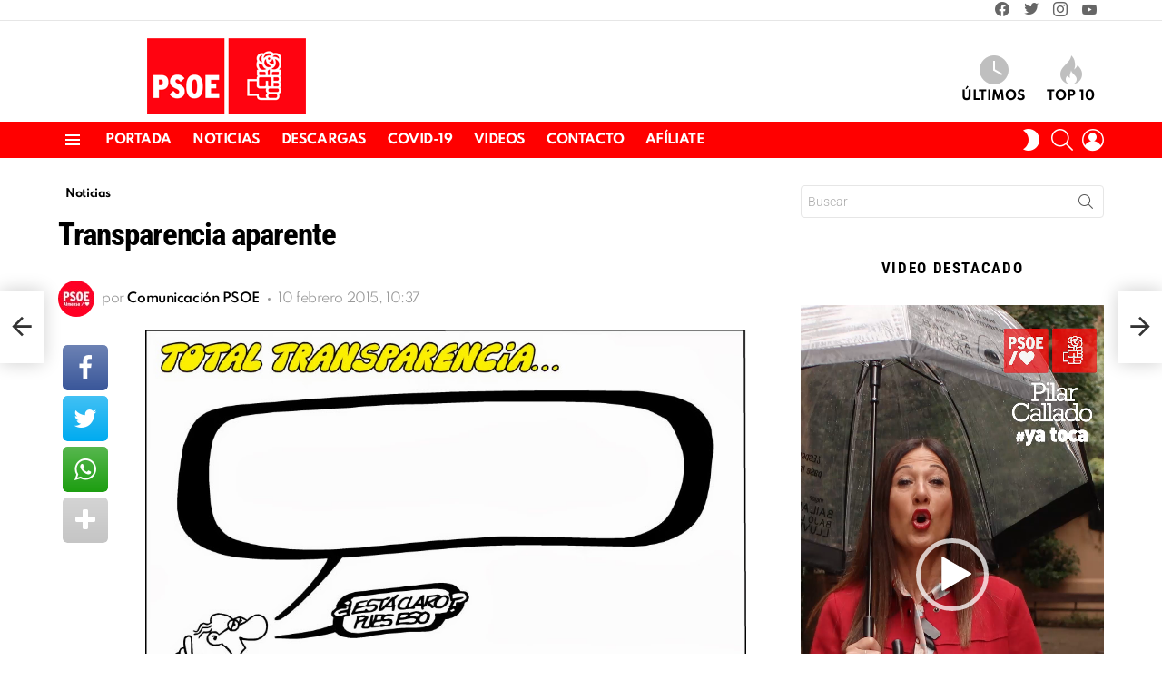

--- FILE ---
content_type: text/html; charset=UTF-8
request_url: https://psoealmansa.com/transparencia-aparente-d81/
body_size: 27246
content:
<!DOCTYPE html> 
<html class="no-js g1-off-outside" lang="es" xmlns:fb="http://ogp.me/ns/fb#" prefix="og: http://ogp.me/ns#"> 
<head>
<meta charset="UTF-8"/>
<link rel="preload" href="https://psoealmansa.com/wp-content/plugins/g1-socials/css/iconfont/fonts/g1-socials.woff" as="font" type="font/woff" crossorigin="anonymous"> 
<link rel="preload" href="https://psoealmansa.com/wp-content/plugins/snax/css/snaxicon/fonts/snaxicon.woff" as="font" type="font/woff" crossorigin="anonymous"> 
<link rel="preload" href="https://psoealmansa.com/wp-content/cache/fvm/min/0-cssbd7ab1b2fe56720a46b0c99bd2b97bb114c8d7976efdad53d2e316cf05a99.css" as="style" media="all" /> 
<link rel="preload" href="https://psoealmansa.com/wp-content/cache/fvm/min/0-css48fc0a41dce6095a4e9855fdd6ca4b2067eea4dd2e7508f4871de14c872da.css" as="style" media="all" /> 
<link rel="preload" href="https://psoealmansa.com/wp-content/cache/fvm/min/0-css4a166367872edcf575f1401a946fa8f2cad0f7efd32333554352583c759c4.css" as="style" media="all" /> 
<link rel="preload" href="https://psoealmansa.com/wp-content/cache/fvm/min/0-csscd71b5f59ff331283a7ccfd062c477c4dfe5fb161cdfa2970dcd7e47d0fd2.css" as="style" media="all" /> 
<link rel="preload" href="https://psoealmansa.com/wp-content/cache/fvm/min/0-css706dc2113bc45eda658178d7cefcaeef17ff6c446288f301b6ffdcfa6a693.css" as="style" media="all" /> 
<link rel="preload" href="https://psoealmansa.com/wp-content/cache/fvm/min/0-csse7c02b2dd537b7f3a39e9bbe872ade3fbfa4b40c9b4f1fada4df45c19e7f3.css" as="style" media="all" /> 
<link rel="preload" href="https://psoealmansa.com/wp-content/cache/fvm/min/0-css4f5a3513e0b029e8b49c2037c2e8551bdddee1ee3505a0479998cfabb8ce5.css" as="style" media="all" /> 
<link rel="preload" href="https://psoealmansa.com/wp-content/cache/fvm/min/0-css7d4f498fb91cfef45ed0a92d40e9be828fb89d575da8b0889d16a510887fc.css" as="style" media="all" /> 
<link rel="preload" href="https://psoealmansa.com/wp-content/cache/fvm/min/0-css8c2aa7e9d1e634640d7d16d7cfd5aa1d8608e9a7fdc2b9af38f9efae129fb.css" as="style" media="all" /> 
<link rel="preload" href="https://psoealmansa.com/wp-content/cache/fvm/min/0-cssda8166fa6c323f2f254b90537e97ba0631951b3bfe7e1fc50db52cda37bde.css" as="style" media="all" /> 
<link rel="preload" href="https://psoealmansa.com/wp-content/cache/fvm/min/0-css28f383460745af71fba59dc92d1fa0b361f5d92bd67e01dbff008cd8186b4.css" as="style" media="all" /> 
<link rel="preload" href="https://psoealmansa.com/wp-content/cache/fvm/min/0-css559f53b7da4ba4ce99a2e80990e5bfe13c9331a95cb8eef830e51713343b2.css" as="style" media="all" /> 
<link rel="preload" href="https://psoealmansa.com/wp-content/cache/fvm/min/0-cssef2f16e7db82ec0ff27bac339099f1de167a7b840408f102be1fb0ad517c2.css" as="style" media="all" /> 
<link rel="preload" href="https://psoealmansa.com/wp-content/cache/fvm/min/0-css4011526547825d757b7ee2d74cbd6507c22596dac1954da76de1ff2de0fd5.css" as="style" media="all" /> 
<link rel="preload" href="https://psoealmansa.com/wp-content/cache/fvm/min/0-cssaed8ec4db7a0ef9fc66fbb800ce089e4e092c640d1ca89fa99bc46603bad4.css" as="style" media="all" /> 
<link rel="preload" href="https://psoealmansa.com/wp-content/cache/fvm/min/0-css604b878db9ac673a323b84a4e294004480cdb795cd703263de107229b1e6b.css" as="style" media="all" /> 
<link rel="preload" href="https://psoealmansa.com/wp-content/cache/fvm/min/0-cssd1b81af4af0f20b79632f336a85b9702aafaa2b415d7a17c0f397abfdb89e.css" as="style" media="all" /> 
<link rel="preload" href="https://psoealmansa.com/wp-content/cache/fvm/min/0-css0e76bb6b6ff67895ea193ad2e747435515ad4b0c243fc506b9ca2572d42c6.css" as="style" media="all" /> 
<link rel="preload" href="https://psoealmansa.com/wp-content/cache/fvm/min/0-css040b4eeb042a01628a1e29f05ec90514c117c38d6d6695979f23159994e82.css" as="style" media="all" /> 
<link rel="preload" href="https://psoealmansa.com/wp-content/cache/fvm/min/0-cssa0bac139fb17e393703b44b8401cd037f6d2f8dae057ac8d0bacc28f117dc.css" as="style" media="all" /> 
<link rel="preload" href="https://psoealmansa.com/wp-content/cache/fvm/min/0-cssd45530bc18a632c183b930a3cc0e1c2ff272a3abe162d7306ded3e567b4f6.css" as="style" media="all" /> 
<link rel="preload" href="https://psoealmansa.com/wp-content/cache/fvm/min/0-cssad88d3c0f7d6dbc5a4b16df6590cea75413ee228d452eac6f2ed935f76a85.css" as="style" media="all" /> 
<link rel="preload" href="https://psoealmansa.com/wp-content/cache/fvm/min/0-css259da86dd8ab07708919c1d6acd75f1407a1c0acca4b1519d50728f2b2799.css" as="style" media="all" /> 
<link rel="preload" href="https://psoealmansa.com/wp-content/cache/fvm/min/0-cssc2540574e572566e82bbd3e150a9b352ac9e84a2b43421025648d8f199d0f.css" as="style" media="all" /> 
<link rel="preload" href="https://psoealmansa.com/wp-content/cache/fvm/min/0-css2c798343009fb5c84b11d925b90a447c84722999da20d10ea709cbd77d642.css" as="style" media="all" /> 
<link rel="preload" href="https://psoealmansa.com/wp-content/cache/fvm/min/0-cssec4f9126d41f6a08437c35fbf15c4b8a001a4cbfd0284502199dcda327e6e.css" as="style" media="all" />
<script data-cfasync="false">if(navigator.userAgent.match(/MSIE|Internet Explorer/i)||navigator.userAgent.match(/Trident\/7\..*?rv:11/i)){var href=document.location.href;if(!href.match(/[?&]iebrowser/)){if(href.indexOf("?")==-1){if(href.indexOf("#")==-1){document.location.href=href+"?iebrowser=1"}else{document.location.href=href.replace("#","?iebrowser=1#")}}else{if(href.indexOf("#")==-1){document.location.href=href+"&iebrowser=1"}else{document.location.href=href.replace("#","&iebrowser=1#")}}}}</script>
<script data-cfasync="false">class FVMLoader{constructor(e){this.triggerEvents=e,this.eventOptions={passive:!0},this.userEventListener=this.triggerListener.bind(this),this.delayedScripts={normal:[],async:[],defer:[]},this.allJQueries=[]}_addUserInteractionListener(e){this.triggerEvents.forEach(t=>window.addEventListener(t,e.userEventListener,e.eventOptions))}_removeUserInteractionListener(e){this.triggerEvents.forEach(t=>window.removeEventListener(t,e.userEventListener,e.eventOptions))}triggerListener(){this._removeUserInteractionListener(this),"loading"===document.readyState?document.addEventListener("DOMContentLoaded",this._loadEverythingNow.bind(this)):this._loadEverythingNow()}async _loadEverythingNow(){this._runAllDelayedCSS(),this._delayEventListeners(),this._delayJQueryReady(this),this._handleDocumentWrite(),this._registerAllDelayedScripts(),await this._loadScriptsFromList(this.delayedScripts.normal),await this._loadScriptsFromList(this.delayedScripts.defer),await this._loadScriptsFromList(this.delayedScripts.async),await this._triggerDOMContentLoaded(),await this._triggerWindowLoad(),window.dispatchEvent(new Event("wpr-allScriptsLoaded"))}_registerAllDelayedScripts(){document.querySelectorAll("script[type=fvmdelay]").forEach(e=>{e.hasAttribute("src")?e.hasAttribute("async")&&!1!==e.async?this.delayedScripts.async.push(e):e.hasAttribute("defer")&&!1!==e.defer||"module"===e.getAttribute("data-type")?this.delayedScripts.defer.push(e):this.delayedScripts.normal.push(e):this.delayedScripts.normal.push(e)})}_runAllDelayedCSS(){document.querySelectorAll("link[rel=fvmdelay]").forEach(e=>{e.setAttribute("rel","stylesheet")})}async _transformScript(e){return await this._requestAnimFrame(),new Promise(t=>{const n=document.createElement("script");let r;[...e.attributes].forEach(e=>{let t=e.nodeName;"type"!==t&&("data-type"===t&&(t="type",r=e.nodeValue),n.setAttribute(t,e.nodeValue))}),e.hasAttribute("src")?(n.addEventListener("load",t),n.addEventListener("error",t)):(n.text=e.text,t()),e.parentNode.replaceChild(n,e)})}async _loadScriptsFromList(e){const t=e.shift();return t?(await this._transformScript(t),this._loadScriptsFromList(e)):Promise.resolve()}_delayEventListeners(){let e={};function t(t,n){!function(t){function n(n){return e[t].eventsToRewrite.indexOf(n)>=0?"wpr-"+n:n}e[t]||(e[t]={originalFunctions:{add:t.addEventListener,remove:t.removeEventListener},eventsToRewrite:[]},t.addEventListener=function(){arguments[0]=n(arguments[0]),e[t].originalFunctions.add.apply(t,arguments)},t.removeEventListener=function(){arguments[0]=n(arguments[0]),e[t].originalFunctions.remove.apply(t,arguments)})}(t),e[t].eventsToRewrite.push(n)}function n(e,t){let n=e[t];Object.defineProperty(e,t,{get:()=>n||function(){},set(r){e["wpr"+t]=n=r}})}t(document,"DOMContentLoaded"),t(window,"DOMContentLoaded"),t(window,"load"),t(window,"pageshow"),t(document,"readystatechange"),n(document,"onreadystatechange"),n(window,"onload"),n(window,"onpageshow")}_delayJQueryReady(e){let t=window.jQuery;Object.defineProperty(window,"jQuery",{get:()=>t,set(n){if(n&&n.fn&&!e.allJQueries.includes(n)){n.fn.ready=n.fn.init.prototype.ready=function(t){e.domReadyFired?t.bind(document)(n):document.addEventListener("DOMContentLoaded2",()=>t.bind(document)(n))};const t=n.fn.on;n.fn.on=n.fn.init.prototype.on=function(){if(this[0]===window){function e(e){return e.split(" ").map(e=>"load"===e||0===e.indexOf("load.")?"wpr-jquery-load":e).join(" ")}"string"==typeof arguments[0]||arguments[0]instanceof String?arguments[0]=e(arguments[0]):"object"==typeof arguments[0]&&Object.keys(arguments[0]).forEach(t=>{delete Object.assign(arguments[0],{[e(t)]:arguments[0][t]})[t]})}return t.apply(this,arguments),this},e.allJQueries.push(n)}t=n}})}async _triggerDOMContentLoaded(){this.domReadyFired=!0,await this._requestAnimFrame(),document.dispatchEvent(new Event("DOMContentLoaded2")),await this._requestAnimFrame(),window.dispatchEvent(new Event("DOMContentLoaded2")),await this._requestAnimFrame(),document.dispatchEvent(new Event("wpr-readystatechange")),await this._requestAnimFrame(),document.wpronreadystatechange&&document.wpronreadystatechange()}async _triggerWindowLoad(){await this._requestAnimFrame(),window.dispatchEvent(new Event("wpr-load")),await this._requestAnimFrame(),window.wpronload&&window.wpronload(),await this._requestAnimFrame(),this.allJQueries.forEach(e=>e(window).trigger("wpr-jquery-load")),window.dispatchEvent(new Event("wpr-pageshow")),await this._requestAnimFrame(),window.wpronpageshow&&window.wpronpageshow()}_handleDocumentWrite(){const e=new Map;document.write=document.writeln=function(t){const n=document.currentScript,r=document.createRange(),i=n.parentElement;let a=e.get(n);void 0===a&&(a=n.nextSibling,e.set(n,a));const s=document.createDocumentFragment();r.setStart(s,0),s.appendChild(r.createContextualFragment(t)),i.insertBefore(s,a)}}async _requestAnimFrame(){return new Promise(e=>requestAnimationFrame(e))}static run(){const e=new FVMLoader(["keydown","mousemove","touchmove","touchstart","touchend","wheel"]);e._addUserInteractionListener(e)}}FVMLoader.run();</script>
<meta name='robots' content='index, follow, max-image-preview:large, max-snippet:-1, max-video-preview:-1' />
<meta name="viewport" content="initial-scale=1.0, minimum-scale=1.0, height=device-height, width=device-width" />
<meta property="og:locale" content="es_ES" />
<meta property="og:type" content="article" />
<meta property="og:title" content="Transparencia aparente" />
<meta property="og:description" content="¿Transparencia? Sí. La opinión de hoy versa sobre ese tema. Tema que se convierte en algo todavía más aparente con vista a unos comicios donde todo el mundo quiere enarbolar esa bandera.Reconozcamos que somos un país que tiene el honor de ser uno de los últimos países de la Unión Europea en aprobar una ley" />
<meta property="og:url" content="https://psoealmansa.com/transparencia-aparente-d81/" />
<meta property="og:site_name" content="PSOE Almansa" />
<meta property="article:section" content="Noticias" />
<meta property="article:published_time" content="2015-02-10T10:37:59+01:00" />
<meta property="article:modified_time" content="2020-03-09T09:48:08+01:00" />
<meta property="og:updated_time" content="2020-03-09T09:48:08+01:00" />
<meta property="og:image" content="http://psoealmansa.com/wp-content/uploads/2020/02/24b398_0b2bcba7db6942b397ba247aa58d8b35.jpg" />
<meta property="og:image:width" content="980" />
<meta property="og:image:height" content="709" /><title>Transparencia aparente - PSOE Almansa</title>
<link rel="canonical" href="https://psoealmansa.com/transparencia-aparente-d81/" />
<meta property="og:locale" content="es_ES" />
<meta property="og:type" content="article" />
<meta property="og:title" content="Transparencia aparente - PSOE Almansa" />
<meta property="og:description" content="&nbsp; ¿Transparencia? Sí. La opinión de hoy versa sobre ese tema. Tema que se convierte en algo todavía más aparente con vista a unos comicios donde todo el mundo quiere enarbolar esa bandera. &nbsp; Reconozcamos que somos un país que tiene el honor de ser uno de los últimos países de la Unión Europea en [&hellip;] Más" />
<meta property="og:url" content="https://psoealmansa.com/transparencia-aparente-d81/" />
<meta property="og:site_name" content="PSOE Almansa" />
<meta property="article:published_time" content="2015-02-10T10:37:59+00:00" />
<meta property="article:modified_time" content="2020-03-09T09:48:08+00:00" />
<meta property="og:image" content="https://psoealmansa.com/wp-content/uploads/2020/02/24b398_0b2bcba7db6942b397ba247aa58d8b35.jpg" />
<meta property="og:image:width" content="980" />
<meta property="og:image:height" content="709" />
<meta property="og:image:type" content="image/jpeg" />
<meta name="author" content="Comunicación PSOE" />
<meta name="twitter:card" content="summary_large_image" />
<meta name="twitter:label1" content="Escrito por" />
<meta name="twitter:data1" content="Comunicación PSOE" />
<meta name="twitter:label2" content="Tiempo de lectura" />
<meta name="twitter:data2" content="3 minutos" />
<script type="application/ld+json" class="yoast-schema-graph">{"@context":"https://schema.org","@graph":[{"@type":"Article","@id":"https://psoealmansa.com/transparencia-aparente-d81/#article","isPartOf":{"@id":"https://psoealmansa.com/transparencia-aparente-d81/"},"author":{"name":"Comunicación PSOE","@id":"https://psoealmansa.com/#/schema/person/5a70b43aad0b2f6029b68385df8c24a3"},"headline":"Transparencia aparente","datePublished":"2015-02-10T10:37:59+00:00","dateModified":"2020-03-09T09:48:08+00:00","mainEntityOfPage":{"@id":"https://psoealmansa.com/transparencia-aparente-d81/"},"wordCount":550,"commentCount":0,"image":{"@id":"https://psoealmansa.com/transparencia-aparente-d81/#primaryimage"},"thumbnailUrl":"https://psoealmansa.com/wp-content/uploads/2020/02/24b398_0b2bcba7db6942b397ba247aa58d8b35.jpg","articleSection":["Noticias"],"inLanguage":"es","potentialAction":[{"@type":"CommentAction","name":"Comment","target":["https://psoealmansa.com/transparencia-aparente-d81/#respond"]}]},{"@type":"WebPage","@id":"https://psoealmansa.com/transparencia-aparente-d81/","url":"https://psoealmansa.com/transparencia-aparente-d81/","name":"Transparencia aparente - PSOE Almansa","isPartOf":{"@id":"https://psoealmansa.com/#website"},"primaryImageOfPage":{"@id":"https://psoealmansa.com/transparencia-aparente-d81/#primaryimage"},"image":{"@id":"https://psoealmansa.com/transparencia-aparente-d81/#primaryimage"},"thumbnailUrl":"https://psoealmansa.com/wp-content/uploads/2020/02/24b398_0b2bcba7db6942b397ba247aa58d8b35.jpg","datePublished":"2015-02-10T10:37:59+00:00","dateModified":"2020-03-09T09:48:08+00:00","author":{"@id":"https://psoealmansa.com/#/schema/person/5a70b43aad0b2f6029b68385df8c24a3"},"breadcrumb":{"@id":"https://psoealmansa.com/transparencia-aparente-d81/#breadcrumb"},"inLanguage":"es","potentialAction":[{"@type":"ReadAction","target":["https://psoealmansa.com/transparencia-aparente-d81/"]}]},{"@type":"ImageObject","inLanguage":"es","@id":"https://psoealmansa.com/transparencia-aparente-d81/#primaryimage","url":"https://psoealmansa.com/wp-content/uploads/2020/02/24b398_0b2bcba7db6942b397ba247aa58d8b35.jpg","contentUrl":"https://psoealmansa.com/wp-content/uploads/2020/02/24b398_0b2bcba7db6942b397ba247aa58d8b35.jpg","width":980,"height":709},{"@type":"BreadcrumbList","@id":"https://psoealmansa.com/transparencia-aparente-d81/#breadcrumb","itemListElement":[{"@type":"ListItem","position":1,"name":"Portada","item":"https://psoealmansa.com/"},{"@type":"ListItem","position":2,"name":"Transparencia aparente"}]},{"@type":"WebSite","@id":"https://psoealmansa.com/#website","url":"https://psoealmansa.com/","name":"PSOE Almansa","description":"Partido Socialista Obrero Español","potentialAction":[{"@type":"SearchAction","target":{"@type":"EntryPoint","urlTemplate":"https://psoealmansa.com/?s={search_term_string}"},"query-input":{"@type":"PropertyValueSpecification","valueRequired":true,"valueName":"search_term_string"}}],"inLanguage":"es"},{"@type":"Person","@id":"https://psoealmansa.com/#/schema/person/5a70b43aad0b2f6029b68385df8c24a3","name":"Comunicación PSOE","image":{"@type":"ImageObject","inLanguage":"es","@id":"https://psoealmansa.com/#/schema/person/image/","url":"https://secure.gravatar.com/avatar/a1a6ba8f6d7a13d17f592958fd01a57250d7451b9a28b4cf1bd7070fc53a734b?s=96&r=g","contentUrl":"https://secure.gravatar.com/avatar/a1a6ba8f6d7a13d17f592958fd01a57250d7451b9a28b4cf1bd7070fc53a734b?s=96&r=g","caption":"Comunicación PSOE"},"sameAs":["https://psoealmansa.com/"],"url":"https://psoealmansa.com/author/comunicacion-psoe/"}]}</script>
<link rel="alternate" type="application/rss+xml" title="PSOE Almansa &raquo; Feed" href="https://psoealmansa.com/feed/" />
<link rel="alternate" type="application/rss+xml" title="PSOE Almansa &raquo; Feed de los comentarios" href="https://psoealmansa.com/comments/feed/" />
<link rel="alternate" type="application/rss+xml" title="PSOE Almansa &raquo; Comentario Transparencia aparente del feed" href="https://psoealmansa.com/transparencia-aparente-d81/feed/" />
<meta property="fb:app_id" content="227226431736547"/>
<meta name="g1:switch-skin-css" content="https://psoealmansa.com/wp-content/themes/bimber/css/9.2.5/styles/mode-dark.min.css" /> 
<link rel="profile" href="http://gmpg.org/xfn/11"/> 
<script type="text/javascript" id="wpp-js" src="https://psoealmansa.com/wp-content/plugins/wordpress-popular-posts/assets/js/wpp.min.js?ver=7.3.6" data-sampling="0" data-sampling-rate="100" data-api-url="https://psoealmansa.com/wp-json/wordpress-popular-posts" data-post-id="2905" data-token="74ed601b71" data-lang="0" data-debug="0"></script>
<style media="all">.lazyload,.lazyloading{max-width:100%}</style> 
<style id='wp-img-auto-sizes-contain-inline-css' type='text/css' media="all">img:is([sizes=auto i],[sizes^="auto," i]){contain-intrinsic-size:3000px 1500px}</style> 
<style id='classic-theme-styles-inline-css' type='text/css' media="all">/*! This file is auto-generated */ .wp-block-button__link{color:#fff;background-color:#32373c;border-radius:9999px;box-shadow:none;text-decoration:none;padding:calc(.667em + 2px) calc(1.333em + 2px);font-size:1.125em}.wp-block-file__button{background:#32373c;color:#fff;text-decoration:none}</style> 
<link rel='stylesheet' id='contact-form-7-css' href='https://psoealmansa.com/wp-content/cache/fvm/min/0-cssbd7ab1b2fe56720a46b0c99bd2b97bb114c8d7976efdad53d2e316cf05a99.css' type='text/css' media='all' /> 
<link rel='stylesheet' id='wpa-css-css' href='https://psoealmansa.com/wp-content/cache/fvm/min/0-css48fc0a41dce6095a4e9855fdd6ca4b2067eea4dd2e7508f4871de14c872da.css' type='text/css' media='all' /> 
<link rel='stylesheet' id='mace-lazy-load-youtube-css' href='https://psoealmansa.com/wp-content/cache/fvm/min/0-css4a166367872edcf575f1401a946fa8f2cad0f7efd32333554352583c759c4.css' type='text/css' media='all' /> 
<link rel='stylesheet' id='mace-gallery-css' href='https://psoealmansa.com/wp-content/cache/fvm/min/0-csscd71b5f59ff331283a7ccfd062c477c4dfe5fb161cdfa2970dcd7e47d0fd2.css' type='text/css' media='all' /> 
<link rel='stylesheet' id='jquery-magnific-popup-css' href='https://psoealmansa.com/wp-content/cache/fvm/min/0-css706dc2113bc45eda658178d7cefcaeef17ff6c446288f301b6ffdcfa6a693.css' type='text/css' media='all' /> 
<link rel='stylesheet' id='snax-css' href='https://psoealmansa.com/wp-content/cache/fvm/min/0-csse7c02b2dd537b7f3a39e9bbe872ade3fbfa4b40c9b4f1fada4df45c19e7f3.css' type='text/css' media='all' /> 
<link rel='stylesheet' id='wordpress-popular-posts-css-css' href='https://psoealmansa.com/wp-content/cache/fvm/min/0-css4f5a3513e0b029e8b49c2037c2e8551bdddee1ee3505a0479998cfabb8ce5.css' type='text/css' media='all' /> 
<link rel='stylesheet' id='g1-main-css' href='https://psoealmansa.com/wp-content/cache/fvm/min/0-css7d4f498fb91cfef45ed0a92d40e9be828fb89d575da8b0889d16a510887fc.css' type='text/css' media='all' /> 
<link rel='stylesheet' id='bimber-single-css' href='https://psoealmansa.com/wp-content/cache/fvm/min/0-css8c2aa7e9d1e634640d7d16d7cfd5aa1d8608e9a7fdc2b9af38f9efae129fb.css' type='text/css' media='all' /> 
<link rel='stylesheet' id='bimber-comments-css' href='https://psoealmansa.com/wp-content/cache/fvm/min/0-cssda8166fa6c323f2f254b90537e97ba0631951b3bfe7e1fc50db52cda37bde.css' type='text/css' media='all' /> 
<link rel='stylesheet' id='bimber-google-fonts-css' href='https://psoealmansa.com/wp-content/cache/fvm/min/0-css28f383460745af71fba59dc92d1fa0b361f5d92bd67e01dbff008cd8186b4.css' type='text/css' media='all' /> 
<link rel='stylesheet' id='bimber-dynamic-style-css' href='https://psoealmansa.com/wp-content/cache/fvm/min/0-css559f53b7da4ba4ce99a2e80990e5bfe13c9331a95cb8eef830e51713343b2.css' type='text/css' media='all' /> 
<link rel='stylesheet' id='bimber-style-css' href='https://psoealmansa.com/wp-content/cache/fvm/min/0-cssef2f16e7db82ec0ff27bac339099f1de167a7b840408f102be1fb0ad517c2.css' type='text/css' media='all' /> 
<link rel='stylesheet' id='subscribe-forms-css-css' href='https://psoealmansa.com/wp-content/cache/fvm/min/0-css4011526547825d757b7ee2d74cbd6507c22596dac1954da76de1ff2de0fd5.css' type='text/css' media='all' /> 
<link rel='stylesheet' id='click2tweet-css-css' href='https://psoealmansa.com/wp-content/cache/fvm/min/0-cssaed8ec4db7a0ef9fc66fbb800ce089e4e092c640d1ca89fa99bc46603bad4.css' type='text/css' media='all' /> 
<link rel='stylesheet' id='easy-social-share-buttons-display-methods-css' href='https://psoealmansa.com/wp-content/cache/fvm/min/0-css604b878db9ac673a323b84a4e294004480cdb795cd703263de107229b1e6b.css' type='text/css' media='all' /> 
<link rel='stylesheet' id='easy-social-share-buttons-css' href='https://psoealmansa.com/wp-content/cache/fvm/min/0-cssd1b81af4af0f20b79632f336a85b9702aafaa2b415d7a17c0f397abfdb89e.css' type='text/css' media='all' /> 
<style id='easy-social-share-buttons-inline-css' type='text/css' media="all">.essb_topbar .essb_topbar_inner{max-width:1152px;margin:0 auto;padding-left:0;padding-right:0}.essb_topbar{margin-top:-200px}</style> 
<link rel='stylesheet' id='bimber-snax-extra-css' href='https://psoealmansa.com/wp-content/cache/fvm/min/0-css0e76bb6b6ff67895ea193ad2e747435515ad4b0c243fc506b9ca2572d42c6.css' type='text/css' media='all' /> 
<link rel='stylesheet' id='bimber-essb-css' href='https://psoealmansa.com/wp-content/cache/fvm/min/0-css040b4eeb042a01628a1e29f05ec90514c117c38d6d6695979f23159994e82.css' type='text/css' media='all' /> 
<link rel='stylesheet' id='bimber-mashshare-css' href='https://psoealmansa.com/wp-content/cache/fvm/min/0-cssa0bac139fb17e393703b44b8401cd037f6d2f8dae057ac8d0bacc28f117dc.css' type='text/css' media='all' /> 
<link rel='stylesheet' id='wpgdprc-front-css-css' href='https://psoealmansa.com/wp-content/cache/fvm/min/0-cssd45530bc18a632c183b930a3cc0e1c2ff272a3abe162d7306ded3e567b4f6.css' type='text/css' media='all' /> 
<style id='wpgdprc-front-css-inline-css' type='text/css' media="all">:root{--wp-gdpr--bar--background-color:#000000;--wp-gdpr--bar--color:#ffffff;--wp-gdpr--button--background-color:#000000;--wp-gdpr--button--background-color--darken:#000000;--wp-gdpr--button--color:#ffffff}</style> 
<script type="text/javascript" src="https://psoealmansa.com/wp-includes/js/jquery/jquery.min.js?ver=3.7.1" id="jquery-core-js"></script>
<script type="text/javascript" src="https://psoealmansa.com/wp-includes/js/jquery/jquery-migrate.min.js?ver=3.4.1" id="jquery-migrate-js"></script>
<script type="text/javascript" src="https://psoealmansa.com/wp-content/themes/bimber/js/modernizr/modernizr-custom.min.js?ver=3.3.0" id="modernizr-js"></script>
<script type="text/javascript" src="https://www.googletagmanager.com/gtag/js?id=G-BZFJ1HN2X3" id="google_gtagjs-js" async></script>
<script type="text/javascript" id="google_gtagjs-js-after">
/* <![CDATA[ */
window.dataLayer = window.dataLayer || [];function gtag(){dataLayer.push(arguments);}
gtag("set","linker",{"domains":["psoealmansa.com"]});
gtag("js", new Date());
gtag("set", "developer_id.dZTNiMT", true);
gtag("config", "G-BZFJ1HN2X3");
//# sourceURL=google_gtagjs-js-after
/* ]]> */
</script>
<script type="text/javascript" id="wpgdprc-front-js-js-extra">
/* <![CDATA[ */
var wpgdprcFront = {"ajaxUrl":"https://psoealmansa.com/wp-admin/admin-ajax.php","ajaxNonce":"71e5a7e6e3","ajaxArg":"security","pluginPrefix":"wpgdprc","blogId":"1","isMultiSite":"","locale":"es_ES","showSignUpModal":"","showFormModal":"","cookieName":"wpgdprc-consent","consentVersion":"","path":"/","prefix":"wpgdprc"};
//# sourceURL=wpgdprc-front-js-js-extra
/* ]]> */
</script>
<script type="text/javascript" src="https://psoealmansa.com/wp-content/plugins/wp-gdpr-compliance/Assets/js/front.min.js?ver=1687411131" id="wpgdprc-front-js-js"></script>
<link href='https://psoealmansa.com/wp-content/cache/fvm/min/0-cssad88d3c0f7d6dbc5a4b16df6590cea75413ee228d452eac6f2ed935f76a85.css' rel='stylesheet' media="all"> 
<style media="all">.lazyload,.lazyloading{opacity:0}.lazyloaded{opacity:1}.lazyload,.lazyloading,.lazyloaded{transition:opacity 0.175s ease-in-out}iframe.lazyloading{opacity:1;transition:opacity 0.375s ease-in-out;background:#f2f2f2 no-repeat center}iframe.lazyloaded{opacity:1}</style> 
<style id="wpp-loading-animation-styles" media="all">@-webkit-keyframes bgslide{from{background-position-x:0}to{background-position-x:-200%}}@keyframes bgslide{from{background-position-x:0}to{background-position-x:-200%}}.wpp-widget-block-placeholder,.wpp-shortcode-placeholder{margin:0 auto;width:60px;height:3px;background:#dd3737;background:linear-gradient(90deg,#dd3737 0%,#571313 10%,#dd3737 100%);background-size:200% auto;border-radius:3px;-webkit-animation:bgslide 1s infinite linear;animation:bgslide 1s infinite linear}</style> 
<script>
document.documentElement.className = document.documentElement.className.replace('no-js', 'js');
</script>
<style media="all">.no-js img.lazyload{display:none}figure.wp-block-image img.lazyloading{min-width:150px}.lazyload,.lazyloading{--smush-placeholder-width:100px;--smush-placeholder-aspect-ratio:1/1;width:var(--smush-image-width,var(--smush-placeholder-width))!important;aspect-ratio:var(--smush-image-aspect-ratio,var(--smush-placeholder-aspect-ratio))!important}.lazyload,.lazyloading{opacity:0}.lazyloaded{opacity:1;transition:opacity 400ms;transition-delay:0ms}</style> 
<style media="all">@font-face{font-family:"bimber";src:url(https://psoealmansa.com/wp-content/themes/bimber/css/9.2.5/bimber/fonts/bimber.woff) format("woff");font-weight:400;font-style:normal;font-display:block}</style> 
<script>if ('#_' === window.location.hash) window.location.href='https://psoealmansa.com/wp-admin/options-general.php?page=g1_socials_options&tab=g1_socials_instagram';</script>
<style media="all">.e-con.e-parent:nth-of-type(n+4):not(.e-lazyloaded):not(.e-no-lazyload),.e-con.e-parent:nth-of-type(n+4):not(.e-lazyloaded):not(.e-no-lazyload) *{background-image:none!important}@media screen and (max-height:1024px){.e-con.e-parent:nth-of-type(n+3):not(.e-lazyloaded):not(.e-no-lazyload),.e-con.e-parent:nth-of-type(n+3):not(.e-lazyloaded):not(.e-no-lazyload) *{background-image:none!important}}@media screen and (max-height:640px){.e-con.e-parent:nth-of-type(n+2):not(.e-lazyloaded):not(.e-no-lazyload),.e-con.e-parent:nth-of-type(n+2):not(.e-lazyloaded):not(.e-no-lazyload) *{background-image:none!important}}</style> 
<script>if("undefined"!=typeof localStorage){var skinItemId=document.getElementsByName("g1:skin-item-id");skinItemId=skinItemId.length>0?skinItemId[0].getAttribute("content"):"g1_skin",window.g1SwitchSkin=function(e,t){if(e){var n=document.getElementById("g1-switch-skin-css");if(n){n.parentNode.removeChild(n),document.documentElement.classList.remove("g1-skinmode");try{localStorage.removeItem(skinItemId)}catch(e){}}else{t?document.write('<link id="g1-switch-skin-css" rel="stylesheet" type="text/css" media="all" href="'+document.getElementsByName("g1:switch-skin-css")[0].getAttribute("content")+'" />'):((n=document.createElement("link")).id="g1-switch-skin-css",n.href=document.getElementsByName("g1:switch-skin-css")[0].getAttribute("content"),n.rel="stylesheet",n.media="all",document.head.appendChild(n)),document.documentElement.classList.add("g1-skinmode");try{localStorage.setItem(skinItemId,e)}catch(e){}}}};try{var mode=localStorage.getItem(skinItemId);window.g1SwitchSkin(mode,!0)}catch(e){}}</script>
<script>if("undefined"!=typeof localStorage){var nsfwItemId=document.getElementsByName("g1:nsfw-item-id");nsfwItemId=nsfwItemId.length>0?nsfwItemId[0].getAttribute("content"):"g1_nsfw_off",window.g1SwitchNSFW=function(e){e?(localStorage.setItem(nsfwItemId,1),document.documentElement.classList.add("g1-nsfw-off")):(localStorage.removeItem(nsfwItemId),document.documentElement.classList.remove("g1-nsfw-off"))};try{var nsfwmode=localStorage.getItem(nsfwItemId);window.g1SwitchNSFW(nsfwmode)}catch(e){}}</script>
<style id="egf-frontend-styles" type="text/css" media="all">body,input,select,textarea{color:#000;font-family:'Roboto',sans-serif;font-style:normal;font-weight:300}.g1-giga{font-family:'Roboto Condensed',sans-serif;font-style:normal;font-weight:700}.g1-mega{font-family:'Roboto Condensed',sans-serif;font-style:normal;font-weight:700}h1,.g1-alpha{font-family:'Roboto Condensed',sans-serif;font-style:normal;font-weight:700}h2,.g1-beta{font-family:'Roboto Condensed',sans-serif;font-style:normal;font-weight:700}h3,.g1-gamma{font-family:'Roboto Condensed',sans-serif;font-style:normal;font-weight:700}h4,.g1-delta{font-family:'Roboto Condensed',sans-serif;font-style:normal;font-weight:700}h5,.g1-epsilon{font-family:'Roboto Condensed',sans-serif;font-style:normal;font-weight:700}h6,.g1-zeta{font-family:'Roboto Condensed',sans-serif;font-style:normal;font-weight:700}.g1-gamma-3rd{font-family:'Roboto Condensed',sans-serif;font-style:normal;font-weight:300}.g1-delta-3rd{font-family:'Roboto Condensed',sans-serif;font-style:normal;font-weight:300}</style> 
<style id='global-styles-inline-css' type='text/css' media="all">:root{--wp--preset--aspect-ratio--square:1;--wp--preset--aspect-ratio--4-3:4/3;--wp--preset--aspect-ratio--3-4:3/4;--wp--preset--aspect-ratio--3-2:3/2;--wp--preset--aspect-ratio--2-3:2/3;--wp--preset--aspect-ratio--16-9:16/9;--wp--preset--aspect-ratio--9-16:9/16;--wp--preset--color--black:#000000;--wp--preset--color--cyan-bluish-gray:#abb8c3;--wp--preset--color--white:#ffffff;--wp--preset--color--pale-pink:#f78da7;--wp--preset--color--vivid-red:#cf2e2e;--wp--preset--color--luminous-vivid-orange:#ff6900;--wp--preset--color--luminous-vivid-amber:#fcb900;--wp--preset--color--light-green-cyan:#7bdcb5;--wp--preset--color--vivid-green-cyan:#00d084;--wp--preset--color--pale-cyan-blue:#8ed1fc;--wp--preset--color--vivid-cyan-blue:#0693e3;--wp--preset--color--vivid-purple:#9b51e0;--wp--preset--gradient--vivid-cyan-blue-to-vivid-purple:linear-gradient(135deg,rgb(6,147,227) 0%,rgb(155,81,224) 100%);--wp--preset--gradient--light-green-cyan-to-vivid-green-cyan:linear-gradient(135deg,rgb(122,220,180) 0%,rgb(0,208,130) 100%);--wp--preset--gradient--luminous-vivid-amber-to-luminous-vivid-orange:linear-gradient(135deg,rgb(252,185,0) 0%,rgb(255,105,0) 100%);--wp--preset--gradient--luminous-vivid-orange-to-vivid-red:linear-gradient(135deg,rgb(255,105,0) 0%,rgb(207,46,46) 100%);--wp--preset--gradient--very-light-gray-to-cyan-bluish-gray:linear-gradient(135deg,rgb(238,238,238) 0%,rgb(169,184,195) 100%);--wp--preset--gradient--cool-to-warm-spectrum:linear-gradient(135deg,rgb(74,234,220) 0%,rgb(151,120,209) 20%,rgb(207,42,186) 40%,rgb(238,44,130) 60%,rgb(251,105,98) 80%,rgb(254,248,76) 100%);--wp--preset--gradient--blush-light-purple:linear-gradient(135deg,rgb(255,206,236) 0%,rgb(152,150,240) 100%);--wp--preset--gradient--blush-bordeaux:linear-gradient(135deg,rgb(254,205,165) 0%,rgb(254,45,45) 50%,rgb(107,0,62) 100%);--wp--preset--gradient--luminous-dusk:linear-gradient(135deg,rgb(255,203,112) 0%,rgb(199,81,192) 50%,rgb(65,88,208) 100%);--wp--preset--gradient--pale-ocean:linear-gradient(135deg,rgb(255,245,203) 0%,rgb(182,227,212) 50%,rgb(51,167,181) 100%);--wp--preset--gradient--electric-grass:linear-gradient(135deg,rgb(202,248,128) 0%,rgb(113,206,126) 100%);--wp--preset--gradient--midnight:linear-gradient(135deg,rgb(2,3,129) 0%,rgb(40,116,252) 100%);--wp--preset--font-size--small:13px;--wp--preset--font-size--medium:20px;--wp--preset--font-size--large:36px;--wp--preset--font-size--x-large:42px;--wp--preset--spacing--20:0.44rem;--wp--preset--spacing--30:0.67rem;--wp--preset--spacing--40:1rem;--wp--preset--spacing--50:1.5rem;--wp--preset--spacing--60:2.25rem;--wp--preset--spacing--70:3.38rem;--wp--preset--spacing--80:5.06rem;--wp--preset--shadow--natural:6px 6px 9px rgba(0, 0, 0, 0.2);--wp--preset--shadow--deep:12px 12px 50px rgba(0, 0, 0, 0.4);--wp--preset--shadow--sharp:6px 6px 0px rgba(0, 0, 0, 0.2);--wp--preset--shadow--outlined:6px 6px 0px -3px rgb(255, 255, 255), 6px 6px rgb(0, 0, 0);--wp--preset--shadow--crisp:6px 6px 0px rgb(0, 0, 0)}:where(.is-layout-flex){gap:.5em}:where(.is-layout-grid){gap:.5em}body .is-layout-flex{display:flex}.is-layout-flex{flex-wrap:wrap;align-items:center}.is-layout-flex>:is(*,div){margin:0}body .is-layout-grid{display:grid}.is-layout-grid>:is(*,div){margin:0}:where(.wp-block-columns.is-layout-flex){gap:2em}:where(.wp-block-columns.is-layout-grid){gap:2em}:where(.wp-block-post-template.is-layout-flex){gap:1.25em}:where(.wp-block-post-template.is-layout-grid){gap:1.25em}.has-black-color{color:var(--wp--preset--color--black)!important}.has-cyan-bluish-gray-color{color:var(--wp--preset--color--cyan-bluish-gray)!important}.has-white-color{color:var(--wp--preset--color--white)!important}.has-pale-pink-color{color:var(--wp--preset--color--pale-pink)!important}.has-vivid-red-color{color:var(--wp--preset--color--vivid-red)!important}.has-luminous-vivid-orange-color{color:var(--wp--preset--color--luminous-vivid-orange)!important}.has-luminous-vivid-amber-color{color:var(--wp--preset--color--luminous-vivid-amber)!important}.has-light-green-cyan-color{color:var(--wp--preset--color--light-green-cyan)!important}.has-vivid-green-cyan-color{color:var(--wp--preset--color--vivid-green-cyan)!important}.has-pale-cyan-blue-color{color:var(--wp--preset--color--pale-cyan-blue)!important}.has-vivid-cyan-blue-color{color:var(--wp--preset--color--vivid-cyan-blue)!important}.has-vivid-purple-color{color:var(--wp--preset--color--vivid-purple)!important}.has-black-background-color{background-color:var(--wp--preset--color--black)!important}.has-cyan-bluish-gray-background-color{background-color:var(--wp--preset--color--cyan-bluish-gray)!important}.has-white-background-color{background-color:var(--wp--preset--color--white)!important}.has-pale-pink-background-color{background-color:var(--wp--preset--color--pale-pink)!important}.has-vivid-red-background-color{background-color:var(--wp--preset--color--vivid-red)!important}.has-luminous-vivid-orange-background-color{background-color:var(--wp--preset--color--luminous-vivid-orange)!important}.has-luminous-vivid-amber-background-color{background-color:var(--wp--preset--color--luminous-vivid-amber)!important}.has-light-green-cyan-background-color{background-color:var(--wp--preset--color--light-green-cyan)!important}.has-vivid-green-cyan-background-color{background-color:var(--wp--preset--color--vivid-green-cyan)!important}.has-pale-cyan-blue-background-color{background-color:var(--wp--preset--color--pale-cyan-blue)!important}.has-vivid-cyan-blue-background-color{background-color:var(--wp--preset--color--vivid-cyan-blue)!important}.has-vivid-purple-background-color{background-color:var(--wp--preset--color--vivid-purple)!important}.has-black-border-color{border-color:var(--wp--preset--color--black)!important}.has-cyan-bluish-gray-border-color{border-color:var(--wp--preset--color--cyan-bluish-gray)!important}.has-white-border-color{border-color:var(--wp--preset--color--white)!important}.has-pale-pink-border-color{border-color:var(--wp--preset--color--pale-pink)!important}.has-vivid-red-border-color{border-color:var(--wp--preset--color--vivid-red)!important}.has-luminous-vivid-orange-border-color{border-color:var(--wp--preset--color--luminous-vivid-orange)!important}.has-luminous-vivid-amber-border-color{border-color:var(--wp--preset--color--luminous-vivid-amber)!important}.has-light-green-cyan-border-color{border-color:var(--wp--preset--color--light-green-cyan)!important}.has-vivid-green-cyan-border-color{border-color:var(--wp--preset--color--vivid-green-cyan)!important}.has-pale-cyan-blue-border-color{border-color:var(--wp--preset--color--pale-cyan-blue)!important}.has-vivid-cyan-blue-border-color{border-color:var(--wp--preset--color--vivid-cyan-blue)!important}.has-vivid-purple-border-color{border-color:var(--wp--preset--color--vivid-purple)!important}.has-vivid-cyan-blue-to-vivid-purple-gradient-background{background:var(--wp--preset--gradient--vivid-cyan-blue-to-vivid-purple)!important}.has-light-green-cyan-to-vivid-green-cyan-gradient-background{background:var(--wp--preset--gradient--light-green-cyan-to-vivid-green-cyan)!important}.has-luminous-vivid-amber-to-luminous-vivid-orange-gradient-background{background:var(--wp--preset--gradient--luminous-vivid-amber-to-luminous-vivid-orange)!important}.has-luminous-vivid-orange-to-vivid-red-gradient-background{background:var(--wp--preset--gradient--luminous-vivid-orange-to-vivid-red)!important}.has-very-light-gray-to-cyan-bluish-gray-gradient-background{background:var(--wp--preset--gradient--very-light-gray-to-cyan-bluish-gray)!important}.has-cool-to-warm-spectrum-gradient-background{background:var(--wp--preset--gradient--cool-to-warm-spectrum)!important}.has-blush-light-purple-gradient-background{background:var(--wp--preset--gradient--blush-light-purple)!important}.has-blush-bordeaux-gradient-background{background:var(--wp--preset--gradient--blush-bordeaux)!important}.has-luminous-dusk-gradient-background{background:var(--wp--preset--gradient--luminous-dusk)!important}.has-pale-ocean-gradient-background{background:var(--wp--preset--gradient--pale-ocean)!important}.has-electric-grass-gradient-background{background:var(--wp--preset--gradient--electric-grass)!important}.has-midnight-gradient-background{background:var(--wp--preset--gradient--midnight)!important}.has-small-font-size{font-size:var(--wp--preset--font-size--small)!important}.has-medium-font-size{font-size:var(--wp--preset--font-size--medium)!important}.has-large-font-size{font-size:var(--wp--preset--font-size--large)!important}.has-x-large-font-size{font-size:var(--wp--preset--font-size--x-large)!important}</style> 
<link rel='stylesheet' id='mediaelement-css' href='https://psoealmansa.com/wp-content/cache/fvm/min/0-css259da86dd8ab07708919c1d6acd75f1407a1c0acca4b1519d50728f2b2799.css' type='text/css' media='all' /> 
<link rel='stylesheet' id='wp-mediaelement-css' href='https://psoealmansa.com/wp-content/cache/fvm/min/0-cssc2540574e572566e82bbd3e150a9b352ac9e84a2b43421025648d8f199d0f.css' type='text/css' media='all' /> 
<link rel='stylesheet' id='g1-socials-basic-screen-css' href='https://psoealmansa.com/wp-content/cache/fvm/min/0-css2c798343009fb5c84b11d925b90a447c84722999da20d10ea709cbd77d642.css' type='text/css' media='all' /> 
<link rel='stylesheet' id='g1-socials-snapcode-css' href='https://psoealmansa.com/wp-content/cache/fvm/min/0-cssec4f9126d41f6a08437c35fbf15c4b8a001a4cbfd0284502199dcda327e6e.css' type='text/css' media='all' /> 
</head>
<body class="wp-singular post-template-default single single-post postid-2905 single-format-standard wp-embed-responsive wp-theme-bimber wp-child-theme-bimber-child-theme snax-hoverable g1-layout-stretched g1-hoverable g1-has-mobile-logo g1-sidebar-normal essb-8.8 elementor-default elementor-kit-4316" itemscope="" itemtype="http://schema.org/WebPage" > <div class="g1-body-inner"> <div id="page"> <div class="g1-row g1-row-layout-page g1-hb-row g1-hb-row-normal g1-hb-row-a g1-hb-row-1 g1-hb-boxed g1-hb-sticky-off g1-hb-shadow-off"> <div class="g1-row-inner"> <div class="g1-column g1-dropable"> <div class="g1-bin-1 g1-bin-grow-off"> <div class="g1-bin g1-bin-align-left"> </div> </div> <div class="g1-bin-2 g1-bin-grow-off"> <div class="g1-bin g1-bin-align-center"> </div> </div> <div class="g1-bin-3 g1-bin-grow-off"> <div class="g1-bin g1-bin-align-right"> <ul id="g1-social-icons-1" class="g1-socials-items g1-socials-items-tpl-grid g1-socials-hb-list g1-socials-s"> <li class="g1-socials-item g1-socials-item-facebook"> <a class="g1-socials-item-link" href="https://www.facebook.com/psoe.almansa/" target="_blank" rel="noopener"> <span class="g1-socials-item-icon g1-socials-item-icon-48 g1-socials-item-icon-text g1-socials-item-icon-facebook"></span> <span class="g1-socials-item-tooltip"> <span class="g1-socials-item-tooltip-inner">facebook</span> </span> </a> </li> <li class="g1-socials-item g1-socials-item-twitter"> <a class="g1-socials-item-link" href="https://twitter.com/AlmansaPSOE" target="_blank" rel="noopener"> <span class="g1-socials-item-icon g1-socials-item-icon-48 g1-socials-item-icon-text g1-socials-item-icon-twitter"></span> <span class="g1-socials-item-tooltip"> <span class="g1-socials-item-tooltip-inner">twitter</span> </span> </a> </li> <li class="g1-socials-item g1-socials-item-instagram"> <a class="g1-socials-item-link" href="https://www.instagram.com/almansapsoe/?hl=es" target="_blank" rel="noopener"> <span class="g1-socials-item-icon g1-socials-item-icon-48 g1-socials-item-icon-text g1-socials-item-icon-instagram"></span> <span class="g1-socials-item-tooltip"> <span class="g1-socials-item-tooltip-inner">instagram</span> </span> </a> </li> <li class="g1-socials-item g1-socials-item-youtube"> <a class="g1-socials-item-link" href="https://www.youtube.com/user/psoealmansa" target="_blank" rel="noopener"> <span class="g1-socials-item-icon g1-socials-item-icon-48 g1-socials-item-icon-text g1-socials-item-icon-youtube"></span> <span class="g1-socials-item-tooltip"> <span class="g1-socials-item-tooltip-inner">youtube</span> </span> </a> </li> </ul> </div> </div> </div> </div> <div class="g1-row-background"></div> </div> <div class="g1-row g1-row-layout-page g1-hb-row g1-hb-row-normal g1-hb-row-b g1-hb-row-2 g1-hb-boxed g1-hb-sticky-off g1-hb-shadow-off"> <div class="g1-row-inner"> <div class="g1-column g1-dropable"> <div class="g1-bin-1 g1-bin-grow-off"> <div class="g1-bin g1-bin-align-left"> <div class="g1-id g1-id-desktop"> <p class="g1-mega g1-mega-1st site-title"> <a class="g1-logo-wrapper" href="https://psoealmansa.com/" rel="home"> <picture class="g1-logo g1-logo-default"> <source media="(min-width: 1025px)" srcset="https://psoealmansa.com/wp-content/uploads/logo-psoe-almansa-centrado.png 2x,https://psoealmansa.com/wp-content/uploads/logo-psoe-almansa-centrado.png 1x"> <source media="(max-width: 1024px)" srcset="data:image/svg+xml,%3Csvg%20xmlns%3D%27http%3A%2F%2Fwww.w3.org%2F2000%2Fsvg%27%20viewBox%3D%270%200%20370%2084%27%2F%3E"> <img src="https://psoealmansa.com/wp-content/uploads/logo-psoe-almansa-centrado.png" width="370" height="84" alt="PSOE Almansa" loading="lazy" /> </picture> <picture class="g1-logo g1-logo-inverted"> <source id="g1-logo-inverted-source" media="(min-width: 1025px)" srcset="data:image/svg+xml,%3Csvg%20xmlns%3D%27http%3A%2F%2Fwww.w3.org%2F2000%2Fsvg%27%20viewBox%3D%270%200%20370%2084%27%2F%3E" data-srcset="https://psoealmansa.com/wp-content/uploads/logo-psoe-almansa-centrado.png 2x,https://psoealmansa.com/wp-content/uploads/logo-psoe-almansa-centrado.png 1x"> <source media="(max-width: 1024px)" srcset="data:image/svg+xml,%3Csvg%20xmlns%3D%27http%3A%2F%2Fwww.w3.org%2F2000%2Fsvg%27%20viewBox%3D%270%200%20370%2084%27%2F%3E"> <img id="g1-logo-inverted-img" class="lazyload" src="" data-src="https://psoealmansa.com/wp-content/uploads/logo-psoe-almansa-centrado.png" width="370" height="84" alt="" /> </picture> </a> </p> 
<script>
try {
if ( localStorage.getItem(skinItemId ) ) {
var _g1;
_g1 = document.getElementById('g1-logo-inverted-img');
_g1.classList.remove('lazyload');
_g1.setAttribute('src', _g1.getAttribute('data-src') );
_g1 = document.getElementById('g1-logo-inverted-source');
_g1.setAttribute('srcset', _g1.getAttribute('data-srcset'));
}
} catch(e) {}
</script>
</div> </div> </div> <div class="g1-bin-2 g1-bin-grow-off"> <div class="g1-bin g1-bin-align-center"> </div> </div> <div class="g1-bin-3 g1-bin-grow-off"> <div class="g1-bin g1-bin-align-right"> <nav class="g1-quick-nav g1-quick-nav-short"> <ul class="g1-quick-nav-menu"> <li class="menu-item menu-item-type-g1-latest"> <a href="https://psoealmansa.com"> <span class="entry-flag entry-flag-latest"></span> últimos </a> </li> <li class="menu-item menu-item-type-g1-hot"> <a href="https://psoealmansa.com/top-10-2/"> <span class="entry-flag entry-flag-hot"></span> Top 10 </a> </li> </ul> </nav> </div> </div> </div> </div> <div class="g1-row-background"></div> </div> <div class="g1-sticky-top-wrapper g1-hb-row-3"> <div class="g1-row g1-row-layout-page g1-hb-row g1-hb-row-normal g1-hb-row-c g1-hb-row-3 g1-hb-boxed g1-hb-sticky-on g1-hb-shadow-off"> <div class="g1-row-inner"> <div class="g1-column g1-dropable"> <div class="g1-bin-1 g1-bin-grow-off"> <div class="g1-bin g1-bin-align-left"> <a class="g1-hamburger g1-hamburger-show g1-hamburger-s" href="#"> <span class="g1-hamburger-icon"></span> <span class="g1-hamburger-label g1-hamburger-label-hidden">Menu</span> </a> <nav id="g1-primary-nav" class="g1-primary-nav"><ul id="g1-primary-nav-menu" class="g1-primary-nav-menu g1-menu-h"><li id="menu-item-4195" class="menu-item menu-item-type-custom menu-item-object-custom menu-item-home menu-item-g1-standard menu-item-4195"><a href="http://psoealmansa.com/">Portada</a></li> <li id="menu-item-3300" class="menu-item menu-item-type-taxonomy menu-item-object-category current-post-ancestor current-menu-parent current-post-parent menu-item-g1-standard menu-item-3300"><a href="https://psoealmansa.com/category/noticias/">Noticias</a></li> <li id="menu-item-4484" class="menu-item menu-item-type-post_type menu-item-object-post menu-item-g1-standard menu-item-4484"><a href="https://psoealmansa.com/descargas/">Descargas</a></li> <li id="menu-item-4842" class="menu-item menu-item-type-post_type menu-item-object-post menu-item-g1-standard menu-item-4842"><a href="https://psoealmansa.com/covid19/">COVID-19</a></li> <li id="menu-item-3299" class="menu-item menu-item-type-taxonomy menu-item-object-category menu-item-g1-standard menu-item-3299"><a href="https://psoealmansa.com/category/videos/">Videos</a></li> <li id="menu-item-4181" class="menu-item menu-item-type-post_type menu-item-object-page menu-item-g1-standard menu-item-4181"><a href="https://psoealmansa.com/contacto/">Contacto</a></li> <li id="menu-item-4946" class="menu-item menu-item-type-custom menu-item-object-custom menu-item-g1-standard menu-item-4946"><a target="_blank" href="https://afiliate.psoe.es/Affiliation/AffiliationHome">Afíliate</a></li> </ul></nav> </div> </div> <div class="g1-bin-2 g1-bin-grow-off"> <div class="g1-bin g1-bin-align-center"> </div> </div> <div class="g1-bin-3 g1-bin-grow-off"> <div class="g1-bin g1-bin-align-right"> <div class="g1-drop g1-drop-nojs g1-drop-with-anim g1-drop-before g1-drop-the-skin g1-drop-the-skin-light g1-drop-m g1-drop-icon"> <button class="g1-button-none g1-drop-toggle"> <span class="g1-drop-toggle-icon"></span><span class="g1-drop-toggle-text">Switch skin</span> <span class="g1-drop-toggle-arrow"></span> </button> <div class="g1-drop-content"> <p class="g1-skinmode-desc">Cambia al modo oscuro, es mejor para tus ojos</p> <p class="g1-skinmode-desc">Cambia al modo luz, es mejor para tus ojos.</p> </div> </div> <div class="g1-drop g1-drop-with-anim g1-drop-before g1-drop-the-search g1-drop-m g1-drop-icon"> <a class="g1-drop-toggle" href="https://psoealmansa.com/?s="> <span class="g1-drop-toggle-icon"></span><span class="g1-drop-toggle-text">Buscar</span> <span class="g1-drop-toggle-arrow"></span> </a> <div class="g1-drop-content"> <div role="search" class="search-form-wrapper"> <form method="get" class="g1-searchform-tpl-default g1-searchform-ajax search-form" action="https://psoealmansa.com/"> <label> <span class="screen-reader-text">Buscar:</span> <input type="search" class="search-field" placeholder="Buscar" value="" name="s" title="Buscar:" /> </label> <button class="search-submit">Buscar</button> </form> <div class="g1-searches g1-searches-ajax"></div> </div> </div> </div> <nav class="g1-drop g1-drop-with-anim g1-drop-before g1-drop-the-user g1-drop-m g1-drop-icon"> <a class="g1-drop-toggle snax-login-required" href="https://psoealmansa.com/wp-login.php?psoe_login_popup=on"> <span class="g1-drop-toggle-icon"></span><span class="g1-drop-toggle-text">Iniciar sesión</span> <span class="g1-drop-toggle-arrow"></span> </a> </nav> </div> </div> </div> </div> <div class="g1-row-background"></div> </div> </div> <div class="g1-row g1-row-layout-page g1-hb-row g1-hb-row-mobile g1-hb-row-a g1-hb-row-1 g1-hb-boxed g1-hb-sticky-off g1-hb-shadow-off"> <div class="g1-row-inner"> <div class="g1-column g1-dropable"> <div class="g1-bin-1 g1-bin-grow-off"> <div class="g1-bin g1-bin-align-left"> </div> </div> <div class="g1-bin-2 g1-bin-grow-on"> <div class="g1-bin g1-bin-align-center"> <div class="g1-id g1-id-mobile"> <p class="g1-mega g1-mega-1st site-title"> <a class="g1-logo-wrapper" href="https://psoealmansa.com/" rel="home"> <picture class="g1-logo g1-logo-default"> <source media="(max-width: 1024px)" srcset="https://psoealmansa.com/wp-content/uploads/logo-psoe-almansa-mobile.png 2x,https://psoealmansa.com/wp-content/uploads/logo-psoe-almansa-mobile.png 1x"> <source media="(min-width: 1025px)" srcset="data:image/svg+xml,%3Csvg%20xmlns%3D%27http%3A%2F%2Fwww.w3.org%2F2000%2Fsvg%27%20viewBox%3D%270%200%20198%2045%27%2F%3E"> <img src="https://psoealmansa.com/wp-content/uploads/logo-psoe-almansa-mobile.png" width="198" height="45" alt="PSOE Almansa" loading="lazy" /> </picture> <picture class="g1-logo g1-logo-inverted"> <source id="g1-logo-mobile-inverted-source" media="(max-width: 1024px)" srcset="data:image/svg+xml,%3Csvg%20xmlns%3D%27http%3A%2F%2Fwww.w3.org%2F2000%2Fsvg%27%20viewBox%3D%270%200%20198%2045%27%2F%3E" data-srcset="https://psoealmansa.com/wp-content/uploads/logo-psoe-almansa-mobile.png 2x,https://psoealmansa.com/wp-content/uploads/logo-psoe-almansa-mobile.png 1x"> <source media="(min-width: 1025px)" srcset="data:image/svg+xml,%3Csvg%20xmlns%3D%27http%3A%2F%2Fwww.w3.org%2F2000%2Fsvg%27%20viewBox%3D%270%200%20198%2045%27%2F%3E"> <img id="g1-logo-mobile-inverted-img" class="lazyload" src="" data-src="https://psoealmansa.com/wp-content/uploads/logo-psoe-almansa-mobile.png" width="198" height="45" alt="" /> </picture> </a> </p> 
<script>
try {
if ( localStorage.getItem(skinItemId ) ) {
var _g1;
_g1 = document.getElementById('g1-logo-mobile-inverted-img');
_g1.classList.remove('lazyload');
_g1.setAttribute('src', _g1.getAttribute('data-src') );
_g1 = document.getElementById('g1-logo-mobile-inverted-source');
_g1.setAttribute('srcset', _g1.getAttribute('data-srcset'));
}
} catch(e) {}
</script>
</div> </div> </div> <div class="g1-bin-3 g1-bin-grow-off"> <div class="g1-bin g1-bin-align-right"> </div> </div> </div> </div> <div class="g1-row-background"></div> </div> <div class="g1-row g1-row-layout-page g1-hb-row g1-hb-row-mobile g1-hb-row-b g1-hb-row-2 g1-hb-boxed g1-hb-sticky-off g1-hb-shadow-off"> <div class="g1-row-inner"> <div class="g1-column g1-dropable"> <div class="g1-bin-1 g1-bin-grow-off"> <div class="g1-bin g1-bin-align-left"> </div> </div> <div class="g1-bin-2 g1-bin-grow-on"> <div class="g1-bin g1-bin-align-center"> <nav class="g1-quick-nav g1-quick-nav-short"> <ul class="g1-quick-nav-menu"> <li class="menu-item menu-item-type-g1-latest"> <a href="https://psoealmansa.com"> <span class="entry-flag entry-flag-latest"></span> últimos </a> </li> <li class="menu-item menu-item-type-g1-hot"> <a href="https://psoealmansa.com/top-10-2/"> <span class="entry-flag entry-flag-hot"></span> Top 10 </a> </li> </ul> </nav> </div> </div> <div class="g1-bin-3 g1-bin-grow-off"> <div class="g1-bin g1-bin-align-right"> </div> </div> </div> </div> <div class="g1-row-background"></div> </div> <div class="g1-sticky-top-wrapper g1-hb-row-3"> <div class="g1-row g1-row-layout-page g1-hb-row g1-hb-row-mobile g1-hb-row-c g1-hb-row-3 g1-hb-boxed g1-hb-sticky-on g1-hb-shadow-off"> <div class="g1-row-inner"> <div class="g1-column g1-dropable"> <div class="g1-bin-1 g1-bin-grow-off"> <div class="g1-bin g1-bin-align-left"> <a class="g1-hamburger g1-hamburger-show g1-hamburger-s" href="#"> <span class="g1-hamburger-icon"></span> <span class="g1-hamburger-label g1-hamburger-label-hidden">Menu</span> </a> </div> </div> <div class="g1-bin-2 g1-bin-grow-off"> <div class="g1-bin g1-bin-align-center"> </div> </div> <div class="g1-bin-3 g1-bin-grow-off"> <div class="g1-bin g1-bin-align-right"> <div class="g1-drop g1-drop-nojs g1-drop-with-anim g1-drop-before g1-drop-the-skin g1-drop-the-skin-light g1-drop-m g1-drop-icon"> <button class="g1-button-none g1-drop-toggle"> <span class="g1-drop-toggle-icon"></span><span class="g1-drop-toggle-text">Switch skin</span> <span class="g1-drop-toggle-arrow"></span> </button> <div class="g1-drop-content"> <p class="g1-skinmode-desc">Cambia al modo oscuro, es mejor para tus ojos</p> <p class="g1-skinmode-desc">Cambia al modo luz, es mejor para tus ojos.</p> </div> </div> <nav class="g1-drop g1-drop-with-anim g1-drop-before g1-drop-the-user g1-drop-m g1-drop-icon"> <a class="g1-drop-toggle snax-login-required" href="https://psoealmansa.com/wp-login.php?psoe_login_popup=on"> <span class="g1-drop-toggle-icon"></span><span class="g1-drop-toggle-text">Iniciar sesión</span> <span class="g1-drop-toggle-arrow"></span> </a> </nav> </div> </div> </div> </div> <div class="g1-row-background"></div> </div> </div> <div class="g1-row g1-row-padding-m g1-row-layout-page"> <div class="g1-row-background"> </div> <div class="g1-row-inner"> <div class="g1-column g1-column-2of3" id="primary"> <div id="content" role="main"> <article id="post-2905" class="entry-tpl-classic-v2 post-2905 post type-post status-publish format-standard has-post-thumbnail category-noticias" itemscope="" itemtype="http://schema.org/Article"> <div class="entry-inner"> <header class="entry-header entry-header-02"> <div class="entry-before-title"> <span class="entry-categories"><span class="entry-categories-inner"><span class="entry-categories-label">in</span> <a href="https://psoealmansa.com/category/noticias/" class="entry-category entry-category-item-337"><span itemprop="articleSection">Noticias</span></a></span></span> </div> <h1 class="g1-mega g1-mega-1st entry-title" itemprop="headline">Transparencia aparente</h1> <p class="g1-meta g1-meta-m entry-meta entry-meta-m"> <span class="entry-byline entry-byline-m entry-byline-with-avatar"> <span class="entry-author" itemscope="" itemprop="author" itemtype="http://schema.org/Person"> <span class="entry-meta-label">por</span> <a href="https://psoealmansa.com/author/comunicacion-psoe/" title="Publicado por Comunicación PSOE" rel="author"> <img data-expand="600" alt='' src='data:image/svg+xml;charset=utf-8,%3Csvg xmlns%3D'http%3A%2F%2Fwww.w3.org%2F2000%2Fsvg' viewBox%3D'0 0 40 40'%2F%3E' data-src='https://secure.gravatar.com/avatar/a1a6ba8f6d7a13d17f592958fd01a57250d7451b9a28b4cf1bd7070fc53a734b?s=40&#038;r=g' data-srcset='https://secure.gravatar.com/avatar/a1a6ba8f6d7a13d17f592958fd01a57250d7451b9a28b4cf1bd7070fc53a734b?s=80&#038;r=g 2x' class='lazyload avatar avatar-40 photo' height='40' width='40' decoding='async'/> <strong itemprop="name">Comunicación PSOE</strong> </a> </span> <time class="entry-date" datetime="2015-02-10T10:37:59+01:00" itemprop="datePublished">10 febrero 2015, 10:37</time> </span> <span class="entry-stats entry-stats-m"> </span> </p> </header> <div class="g1-wrapper-with-stickies"> <div class="entry-essentials"> <div class="entry-featured-media entry-featured-media-main" itemprop="image" itemscope="" itemtype="http://schema.org/ImageObject" ><div class="g1-frame"><div class="g1-frame-inner"><img data-expand="600" width="758" height="548" src="data:image/svg+xml;charset=utf-8,%3Csvg xmlns%3D'http%3A%2F%2Fwww.w3.org%2F2000%2Fsvg' viewBox%3D'0 0 758 548'%2F%3E" data-src="https://psoealmansa.com/wp-content/uploads/2020/02/24b398_0b2bcba7db6942b397ba247aa58d8b35.jpg" class="lazyload attachment-bimber-grid-2of3 size-bimber-grid-2of3 wp-post-image" alt="" itemprop="contentUrl" decoding="async" data-srcset="https://psoealmansa.com/wp-content/uploads/2020/02/24b398_0b2bcba7db6942b397ba247aa58d8b35.jpg 980w, https://psoealmansa.com/wp-content/uploads/2020/02/24b398_0b2bcba7db6942b397ba247aa58d8b35-600x434.jpg 600w" data-sizes="(max-width: 758px) 100vw, 758px" /><span class="g1-frame-icon g1-frame-icon-"></span></div></div>
<meta itemprop="url" content="https://psoealmansa.com/wp-content/uploads/2020/02/24b398_0b2bcba7db6942b397ba247aa58d8b35.jpg" />
<meta itemprop="width" content="980" />
<meta itemprop="height" content="709" /></div> <div class="entry-content g1-typography-xl" itemprop="articleBody"> <p class="align-center font_8"><img decoding="async" data-expand="600" class="lazyload" alt="" height="480.3837176264549" post-cover-photo="" src="data:image/svg+xml;charset=utf-8,%3Csvg xmlns%3D'http%3A%2F%2Fwww.w3.org%2F2000%2Fsvg' viewBox%3D'0 0 664 480'%2F%3E" data-src="http://psoealmansa.com/wp-content/uploads/2020/02/24b398_0b2bcba7db6942b397ba247aa58d8b35.jpg" width="664.0000610351562" wix-comp="{&quot;id&quot;:&quot;innercomp_txtMedia4tr&quot;,&quot;dataQuery&quot;:&quot;txtMedia4tr&quot;,&quot;propertyQuery&quot;:&quot;txtMedia4tr&quot;,&quot;componentType&quot;:&quot;wysiwyg.viewer.components.WPhoto&quot;,&quot;styleId&quot;:&quot;&quot;,&quot;skin&quot;:&quot;wysiwyg.viewer.skins.photo.NoSkinPhoto&quot;,&quot;display&quot;:&quot;block&quot;,&quot;marginLeft&quot;:&quot;auto&quot;,&quot;marginRight&quot;:&quot;auto&quot;,&quot;width&quot;:1}"></p> <p class="font_8">&nbsp;</p> <p style="text-align: justify;" class="font_9">¿Transparencia? Sí. La opinión de hoy versa sobre ese tema. Tema que se convierte en algo todavía más aparente con vista a unos comicios donde todo el mundo quiere enarbolar esa bandera.</p> <p style="text-align: justify;" class="font_9">&nbsp;</p> <p style="text-align: justify;" class="font_9">Reconozcamos que somos un país que tiene el honor de ser uno de los últimos países de la Unión Europea en aprobar una ley de Transparencia. Si en este tema, y como en otras muchas cuestiones, quienes nos gobiernan a nivel nacional están dejado mucho que desear con una ley de mínimos, las comunidades autónomas y los ayuntamientos deberían contrarrestar esta aparente transparencia cumpliendo con máximos esta nueva ley. Deberían fortalecer, ampliar y consolidar la concepción de lo público, primando el interés general, mediante medidas de participación, información y transparencia. La tan demandada regeneración política debe nutrirse de avances democráticos como el derecho a saber. La calidad democrática gira entorno a la transparencia y ésta debería ser un elemento fundamental de la comunicación política y la gestión de lo público.</p> <p style="text-align: justify;" class="font_9">&nbsp;</p> <p style="text-align: justify;" class="font_9">Probablemente en comunidades y ayuntamientos, quienes ya gobiernan y quienes se enfrentan a ellos en los próximos comicios, no esperaran ese plazo de un año que les concede la nueva ley y empezaran a anunciar medidas de transparencia como reclamo para futuros votantes. Si lo que pretenden (pretendemos) es recuperar la confianza perdida de los ciudadanos no les va a valer (o no nos va a valer) sólo con la teoría,&nbsp; con decir que van (o vamos) a ser más transparentes que nadie. Con poco que se haga ya se va a poder ser más transparente que lo que había hasta ahora. Pero no debemos conformarnos, ni como ciudadanos, ni como gobernantes o futuros gobernantes, con buscar ese poco más,&nbsp; sino con lograr el máximo de. Y ese máximo de transparencia no se va a conseguir con cambiar una página web, publicar cuatro datos más y proponer dos reuniones con vecinos.</p> <p style="text-align: justify;" class="font_9">&nbsp;</p> <p style="text-align: justify;" class="font_9">Si queremos cumplir con nuestra obligación de servicio público y que prime el derecho a saber de nuestros conciudadanos debemos hacerles partícipes de nuestra gestión. La transparencia no es sólo visibilidad, debemos potenciar una nueva relación entre la política y los ciudadanos. Es evidente que deben tener un acceso fácil a toda la información concerniente a presupuestos, gastos, retribuciones de cargos y personal y gastos inherentes a los mismos. También deberían tener información sobre contratos, concesiones, bases para lograrlos, criterios que se siguen, etc. Se debería acabar con el silencio administrativo y crear comisiones de control y seguimiento de contratos públicos y&nbsp; servicios privatizados. Y sobre todo se debe generar una cultura de la participación creando espacios de implicación que permitan visibilizar las propuestas de los ciudadanos y que éstas tengan un efecto evidente en las políticas públicas de la ciudad. El ciudadano debe ser generador de información, transmisor a las administraciones y receptor de la misma.</p> <p style="text-align: justify;" class="font_9">&nbsp;</p> <p style="text-align: justify;" class="font_9">Sólo entonces podremos hablar de transparencia real y no de aparente transparencia.</p> <div class="snax snax-post-container"> </div> <div class="essb_break_scroll"></div> </div> </div> <div class="entry-actions"> <div class="essb_links essb_counters essb_displayed_bimber_side essb_share essb_template_big-retina essb_1312387038 essb_size_xxl essb_links_center print-no" id="essb_displayed_bimber_side_1312387038" data-essb-postid="2905" data-essb-position="bimber_side" data-essb-button-style="icon" data-essb-template="big-retina" data-essb-counter-pos="hidden" data-essb-url="https://psoealmansa.com/transparencia-aparente-d81/" data-essb-fullurl="https://psoealmansa.com/transparencia-aparente-d81/" data-essb-instance="1312387038"><ul class="essb_links_list essb_force_hide_name essb_force_hide"><li class="essb_item essb_totalcount_item essb_totalcount_item_before" style="display: none !important;" data-essb-hide-till="1" data-counter-pos="hidden"><span class="essb_totalcount essb_t_before" title=""><span class="essb_t_nb">0</span> shares</span></li><li class="essb_item essb_link_facebook nolightbox"> <a href="https://www.facebook.com/sharer/sharer.php?u=https%3A%2F%2Fpsoealmansa.com%2Ftransparencia-aparente-d81%2F&t=Transparencia+aparente" title="Comparteen Facebook" onclick="essb.window(&#39;https://www.facebook.com/sharer/sharer.php?u=https%3A%2F%2Fpsoealmansa.com%2Ftransparencia-aparente-d81%2F&t=Transparencia+aparente&#39;,&#39;facebook&#39;,&#39;1312387038&#39;); return false;" target="_blank" rel="nofollow" class="nolightbox essb-s-bg-facebook essb-s-bgh-facebook essb-s-c-light essb-s-hover-effect essb-s-bg-network essb-s-bgh-network" ><span class="essb_icon essb_icon_facebook"></span><span class="essb_network_name essb_noname"></span></a><span class="essb_counter_hidden" data-cnt="" data-cnt-short=""></span></li><li class="essb_item essb_link_twitter nolightbox"> <a href="#" title="Comparteen Twitter" onclick="essb.window(&#39;https://twitter.com/intent/tweet?text=Transparencia%20aparente&amp;url=https%3A%2F%2Fpsoealmansa.com%2Ftransparencia-aparente-d81%2F&amp;counturl=https%3A%2F%2Fpsoealmansa.com%2Ftransparencia-aparente-d81%2F&#39;,&#39;twitter&#39;,&#39;1312387038&#39;); return false;" target="_blank" rel="nofollow" class="nolightbox essb-s-bg-twitter essb-s-bgh-twitter essb-s-c-light essb-s-hover-effect essb-s-bg-network essb-s-bgh-network" ><span class="essb_icon essb_icon_twitter"></span><span class="essb_network_name essb_noname"></span></a><span class="essb_counter_hidden" data-cnt="" data-cnt-short=""></span></li><li class="essb_item essb_link_whatsapp nolightbox"> <a href="whatsapp://send?text=Transparencia%20aparente%20https%3A%2F%2Fpsoealmansa.com%2Ftransparencia-aparente-d81%2F" title="Comparteen WhatsApp" onclick="essb.tracking_only('', 'whatsapp', '1312387038', true);" target="_blank" rel="nofollow" class="nolightbox essb-s-bg-whatsapp essb-s-bgh-whatsapp essb-s-c-light essb-s-hover-effect essb-s-bg-network essb-s-bgh-network" ><span class="essb_icon essb_icon_whatsapp"></span><span class="essb_network_name essb_noname"></span></a></li><li class="essb_item essb_link_more nolightbox"> <a href="#" title="Comparteen Más" onclick="essb.toggle_more(&#39;1312387038&#39;); return false;" target="_blank" rel="nofollow" class="nolightbox essb-s-bg-more essb-s-bgh-more essb-s-c-light essb-s-hover-effect essb-s-bg-network essb-s-bgh-network" ><span class="essb_icon essb_icon_more"></span><span class="essb_network_name essb_noname"></span></a></li><li class="essb_item essb_link_mail nolightbox essb_after_more"> <a href="#" title="Comparteen Email" onclick="essb_open_mailform(&#39;1312387038&#39;); return false;" target="_blank" rel="nofollow" class="nolightbox essb-s-bg-mail essb-s-bgh-mail essb-s-c-light essb-s-hover-effect essb-s-bg-network essb-s-bgh-network" ><span class="essb_icon essb_icon_mail"></span><span class="essb_network_name essb_noname"></span></a><span class="essb_counter_hidden" data-cnt="" data-cnt-short=""></span></li><li class="essb_item essb_link_pinterest nolightbox essb_after_more"> <a href="#" title="Comparteen Pinterest" onclick="essb.pinterest_picker(&#39;1312387038&#39;); return false;" target="_blank" rel="nofollow" class="nolightbox essb-s-bg-pinterest essb-s-bgh-pinterest essb-s-c-light essb-s-hover-effect essb-s-bg-network essb-s-bgh-network" ><span class="essb_icon essb_icon_pinterest"></span><span class="essb_network_name essb_noname"></span></a><span class="essb_counter_hidden" data-cnt="" data-cnt-short=""></span></li><li class="essb_item essb_link_less nolightbox essb_after_more"> <a href="#" title="" onclick="essb.toggle_less(&#39;1312387038&#39;); return false;" target="_blank" rel="nofollow" class="essb-s-bg-pinterest essb-s-bgh-pinterest essb-s-c-light essb-s-hover-effect essb-s-bg-network essb-s-bgh-network essb-s-bg-pinterest essb-s-bgh-pinterest essb-s-c-light essb-s-hover-effect essb-s-bg-network essb-s-bgh-network"><span class="essb_icon essb_icon_less"></span><span class="essb_network_name"></span></a></li></ul></div> </div> </div> </div> <div class="entry-after-content"> <nav class="g1-nav-single"> <div class="g1-nav-single-inner"> <p class="g1-single-nav-label screen-reader-text">Ver más</p> <ul class="g1-nav-single-links"> <li class="g1-nav-single-prev"><a href="https://psoealmansa.com/asamblea-abierta-sobre-sanidad-d69/" rel="prev"><strong class="g1-meta">Artículo anterior</strong> <span class="g1-delta g1-delta-1st">Asamblea abierta sobre Sanidad</span></a></li> <li class="g1-nav-single-next"><a href="https://psoealmansa.com/articulo-de-opinion-participacion/" rel="next"><strong class="g1-meta">Próximo artículo</strong> <span class="g1-delta g1-delta-1st">Artículo de opinión &#8211; Participación</span></a></li> </ul> </div> </nav> <div class="snax snax-post-container"> <div class="snax-voting-container"> <h2 class="g1-delta g1-delta-2nd"><span>¿Qué opinas?</span></h2> <div class="snax-voting-container-body"> <div class="snax-voting snax-voting-0 snax-voting-large" data-snax-item-id="2905"> <div class="snax-voting-score" data-snax-voting-score="0"> <strong>0</strong> Puntos </div> <a href="#" class="snax-voting-upvote snax-vote snax-vote-up snax-guest-voting" title="Upvote" data-snax-item-id="2905" data-snax-author-id="0" data-snax-nonce="b5bb0ffdf6"><span class="snax-vote-icon snax-vote-icon-smile"></span> Upvote</a> <a href="#" class="snax-voting-downvote snax-vote snax-vote-down snax-guest-voting" title="Downvote" data-snax-item-id="2905" data-snax-author-id="0" data-snax-nonce="b5bb0ffdf6"><span class="snax-vote-icon snax-vote-icon-smile"></span> Downvote</a> </div> </div> </div> </div> <section class="g1-row author-info" itemscope="" itemtype="http://schema.org/Person"> <div class="g1-row-inner author-info-inner"> <div class="g1-column author-overview"> <figure class="author-avatar"> <a href="https://psoealmansa.com/author/comunicacion-psoe/"> <img data-expand="600" alt='' src='data:image/svg+xml;charset=utf-8,%3Csvg xmlns%3D'http%3A%2F%2Fwww.w3.org%2F2000%2Fsvg' viewBox%3D'0 0 80 80'%2F%3E' data-src='https://secure.gravatar.com/avatar/a1a6ba8f6d7a13d17f592958fd01a57250d7451b9a28b4cf1bd7070fc53a734b?s=80&#038;r=g' data-srcset='https://secure.gravatar.com/avatar/a1a6ba8f6d7a13d17f592958fd01a57250d7451b9a28b4cf1bd7070fc53a734b?s=160&#038;r=g 2x' class='lazyload avatar avatar-80 photo' height='80' width='80' decoding='async'/> </a> </figure> <header> <h2 class="g1-gamma g1-gamma-1st author-title">Escrito por <a href="https://psoealmansa.com/author/comunicacion-psoe/"><span itemprop="name">Comunicación PSOE</span></a></h2> </header> <div class="author-extras"> </div> </div> </div> </section> <aside class="g1-related-entries"> <h2 class="g1-delta g1-delta-2nd g1-collection-title"><span>Puede que también te guste</span></h2> <div class="g1-collection g1-collection-columns-2"> <div class="g1-collection-viewport"> <ul class="g1-collection-items"> <li class="g1-collection-item g1-collection-item-1of3"> <article class="entry-tpl-grid entry-tpl-grid-m post-10115 post type-post status-publish format-standard has-post-thumbnail category-portada snax_format-text"> <div class="entry-featured-media" ><a title="EL PSOE DE PILAR CALLADO CONSOLIDA UNA CIUDAD VIVA CON APOYO AL COMERCIO Y POLÍTICAS DE CORRESPONSABILIDAD" class="g1-frame" href="https://psoealmansa.com/el-psoe-de-pilar-callado-consolida-una-ciudad-viva-con-apoyo-al-comercio-y-politicas-de-corresponsabilidad/"><div class="g1-frame-inner"><img data-expand="600" width="364" height="205" src="data:image/svg+xml;charset=utf-8,%3Csvg xmlns%3D'http%3A%2F%2Fwww.w3.org%2F2000%2Fsvg' viewBox%3D'0 0 364 205'%2F%3E" data-src="https://psoealmansa.com/wp-content/uploads/WhatsApp-Image-2026-01-16-at-13.25.25-364x205.jpeg" class="lazyload attachment-bimber-grid-standard size-bimber-grid-standard wp-post-image" alt="" decoding="async" data-srcset="https://psoealmansa.com/wp-content/uploads/WhatsApp-Image-2026-01-16-at-13.25.25-364x205.jpeg 364w, https://psoealmansa.com/wp-content/uploads/WhatsApp-Image-2026-01-16-at-13.25.25-192x108.jpeg 192w, https://psoealmansa.com/wp-content/uploads/WhatsApp-Image-2026-01-16-at-13.25.25-384x216.jpeg 384w, https://psoealmansa.com/wp-content/uploads/WhatsApp-Image-2026-01-16-at-13.25.25-728x409.jpeg 728w, https://psoealmansa.com/wp-content/uploads/WhatsApp-Image-2026-01-16-at-13.25.25-561x316.jpeg 561w, https://psoealmansa.com/wp-content/uploads/WhatsApp-Image-2026-01-16-at-13.25.25-1122x631.jpeg 1122w, https://psoealmansa.com/wp-content/uploads/WhatsApp-Image-2026-01-16-at-13.25.25-758x426.jpeg 758w, https://psoealmansa.com/wp-content/uploads/WhatsApp-Image-2026-01-16-at-13.25.25-1152x648.jpeg 1152w" data-sizes="(max-width: 364px) 100vw, 364px" /><span class="g1-frame-icon g1-frame-icon-"></span></div></a></div> <div class="entry-body"> <header class="entry-header"> <div class="entry-before-title"> <span class="entry-categories"><span class="entry-categories-inner"><span class="entry-categories-label">in</span> <a href="https://psoealmansa.com/category/portada/" class="entry-category entry-category-item-558">Portada</a></span></span> </div> <h3 class="g1-gamma g1-gamma-1st entry-title"><a href="https://psoealmansa.com/el-psoe-de-pilar-callado-consolida-una-ciudad-viva-con-apoyo-al-comercio-y-politicas-de-corresponsabilidad/" rel="bookmark">EL PSOE DE PILAR CALLADO CONSOLIDA UNA CIUDAD VIVA CON APOYO AL COMERCIO Y POLÍTICAS DE CORRESPONSABILIDAD</a></h3> </header> </div> </article> </li> <li class="g1-collection-item g1-collection-item-1of3"> <article class="entry-tpl-grid entry-tpl-grid-m post-10111 post type-post status-publish format-standard has-post-thumbnail category-portada snax_format-text"> <div class="entry-featured-media" ><a title="EL PP NO PUEDE CONVERTIR SU OPOSICIÓN EN OPORTUNISMO, DESINFORMACIÓN Y FALSEDADES" class="g1-frame" href="https://psoealmansa.com/el-pp-no-puede-convertir-su-oposicion-en-oportunismo-desinformacion-y-falsedades/"><div class="g1-frame-inner"><img data-expand="600" width="364" height="205" src="data:image/svg+xml;charset=utf-8,%3Csvg xmlns%3D'http%3A%2F%2Fwww.w3.org%2F2000%2Fsvg' viewBox%3D'0 0 364 205'%2F%3E" data-src="https://psoealmansa.com/wp-content/uploads/480610552_933870405578989_4111610857113484098_n-364x205.jpg" class="lazyload attachment-bimber-grid-standard size-bimber-grid-standard wp-post-image" alt="" decoding="async" data-srcset="https://psoealmansa.com/wp-content/uploads/480610552_933870405578989_4111610857113484098_n-364x205.jpg 364w, https://psoealmansa.com/wp-content/uploads/480610552_933870405578989_4111610857113484098_n-192x108.jpg 192w, https://psoealmansa.com/wp-content/uploads/480610552_933870405578989_4111610857113484098_n-384x216.jpg 384w, https://psoealmansa.com/wp-content/uploads/480610552_933870405578989_4111610857113484098_n-728x409.jpg 728w, https://psoealmansa.com/wp-content/uploads/480610552_933870405578989_4111610857113484098_n-561x316.jpg 561w, https://psoealmansa.com/wp-content/uploads/480610552_933870405578989_4111610857113484098_n-1122x631.jpg 1122w, https://psoealmansa.com/wp-content/uploads/480610552_933870405578989_4111610857113484098_n-758x426.jpg 758w, https://psoealmansa.com/wp-content/uploads/480610552_933870405578989_4111610857113484098_n-1152x648.jpg 1152w" data-sizes="(max-width: 364px) 100vw, 364px" /><span class="g1-frame-icon g1-frame-icon-"></span></div></a></div> <div class="entry-body"> <header class="entry-header"> <div class="entry-before-title"> <span class="entry-categories"><span class="entry-categories-inner"><span class="entry-categories-label">in</span> <a href="https://psoealmansa.com/category/portada/" class="entry-category entry-category-item-558">Portada</a></span></span> </div> <h3 class="g1-gamma g1-gamma-1st entry-title"><a href="https://psoealmansa.com/el-pp-no-puede-convertir-su-oposicion-en-oportunismo-desinformacion-y-falsedades/" rel="bookmark">EL PP NO PUEDE CONVERTIR SU OPOSICIÓN EN OPORTUNISMO, DESINFORMACIÓN Y FALSEDADES</a></h3> </header> </div> </article> </li> <li class="g1-collection-item g1-collection-item-1of3"> <article class="entry-tpl-grid entry-tpl-grid-m post-10108 post type-post status-publish format-standard has-post-thumbnail category-portada snax_format-text"> <div class="entry-featured-media" ><a title="LA VOLUNTAD DEL PSOE DE PILAR CALLADO ES MEJORAR EL FUTURO FERROVIARIO DE ALMANSA" class="g1-frame" href="https://psoealmansa.com/la-voluntad-del-psoe-de-pilar-callado-es-mejorar-el-futuro-ferroviario-de-almansa/"><div class="g1-frame-inner"><img data-expand="600" width="364" height="205" src="data:image/svg+xml;charset=utf-8,%3Csvg xmlns%3D'http%3A%2F%2Fwww.w3.org%2F2000%2Fsvg' viewBox%3D'0 0 364 205'%2F%3E" data-src="https://psoealmansa.com/wp-content/uploads/WhatsApp-Image-2025-11-20-at-10.07.54-364x205.jpeg" class="lazyload attachment-bimber-grid-standard size-bimber-grid-standard wp-post-image" alt="" decoding="async" data-srcset="https://psoealmansa.com/wp-content/uploads/WhatsApp-Image-2025-11-20-at-10.07.54-364x205.jpeg 364w, https://psoealmansa.com/wp-content/uploads/WhatsApp-Image-2025-11-20-at-10.07.54-192x108.jpeg 192w, https://psoealmansa.com/wp-content/uploads/WhatsApp-Image-2025-11-20-at-10.07.54-384x216.jpeg 384w, https://psoealmansa.com/wp-content/uploads/WhatsApp-Image-2025-11-20-at-10.07.54-728x409.jpeg 728w, https://psoealmansa.com/wp-content/uploads/WhatsApp-Image-2025-11-20-at-10.07.54-561x316.jpeg 561w, https://psoealmansa.com/wp-content/uploads/WhatsApp-Image-2025-11-20-at-10.07.54-758x426.jpeg 758w" data-sizes="(max-width: 364px) 100vw, 364px" /><span class="g1-frame-icon g1-frame-icon-"></span></div></a></div> <div class="entry-body"> <header class="entry-header"> <div class="entry-before-title"> <p class="entry-meta entry-stats g1-meta g1-meta g1-current-background"><span class="entry-shares"><strong>5</strong><span> Compartido</span></span></p> <span class="entry-categories"><span class="entry-categories-inner"><span class="entry-categories-label">in</span> <a href="https://psoealmansa.com/category/portada/" class="entry-category entry-category-item-558">Portada</a></span></span> </div> <h3 class="g1-gamma g1-gamma-1st entry-title"><a href="https://psoealmansa.com/la-voluntad-del-psoe-de-pilar-callado-es-mejorar-el-futuro-ferroviario-de-almansa/" rel="bookmark">LA VOLUNTAD DEL PSOE DE PILAR CALLADO ES MEJORAR EL FUTURO FERROVIARIO DE ALMANSA</a></h3> </header> </div> </article> </li> <li class="g1-collection-item g1-collection-item-1of3"> <article class="entry-tpl-grid entry-tpl-grid-m post-10103 post type-post status-publish format-standard has-post-thumbnail category-portada snax_format-text"> <div class="entry-featured-media" ><a title="EL PSOE DE PILAR CALLADO SIGUE TRABAJANDO POR MEJORAR EL ALUMBRADO PÚBLICO Y DESENMASCARA LAS MENTIRAS DEL PP DE ROSELLÓ" class="g1-frame" href="https://psoealmansa.com/el-psoe-almansa-sigue-trabajando-por-mejorar-el-alumbrado-publico-y-desenmascara-las-mentiras-del-pp-de-rosello/"><div class="g1-frame-inner"><img data-expand="600" width="364" height="205" src="data:image/svg+xml;charset=utf-8,%3Csvg xmlns%3D'http%3A%2F%2Fwww.w3.org%2F2000%2Fsvg' viewBox%3D'0 0 364 205'%2F%3E" data-src="https://psoealmansa.com/wp-content/uploads/WhatsApp-Image-2025-11-10-at-11.35.36-364x205.jpeg" class="lazyload attachment-bimber-grid-standard size-bimber-grid-standard wp-post-image" alt="" decoding="async" data-srcset="https://psoealmansa.com/wp-content/uploads/WhatsApp-Image-2025-11-10-at-11.35.36-364x205.jpeg 364w, https://psoealmansa.com/wp-content/uploads/WhatsApp-Image-2025-11-10-at-11.35.36-192x108.jpeg 192w, https://psoealmansa.com/wp-content/uploads/WhatsApp-Image-2025-11-10-at-11.35.36-384x216.jpeg 384w, https://psoealmansa.com/wp-content/uploads/WhatsApp-Image-2025-11-10-at-11.35.36-728x409.jpeg 728w, https://psoealmansa.com/wp-content/uploads/WhatsApp-Image-2025-11-10-at-11.35.36-561x316.jpeg 561w, https://psoealmansa.com/wp-content/uploads/WhatsApp-Image-2025-11-10-at-11.35.36-1122x631.jpeg 1122w, https://psoealmansa.com/wp-content/uploads/WhatsApp-Image-2025-11-10-at-11.35.36-758x426.jpeg 758w, https://psoealmansa.com/wp-content/uploads/WhatsApp-Image-2025-11-10-at-11.35.36-1152x648.jpeg 1152w" data-sizes="(max-width: 364px) 100vw, 364px" /><span class="g1-frame-icon g1-frame-icon-"></span></div></a></div> <div class="entry-body"> <header class="entry-header"> <div class="entry-before-title"> <p class="entry-meta entry-stats g1-meta g1-meta g1-current-background"><span class="entry-shares"><strong>1</strong><span> Compartido</span></span></p> <span class="entry-categories"><span class="entry-categories-inner"><span class="entry-categories-label">in</span> <a href="https://psoealmansa.com/category/portada/" class="entry-category entry-category-item-558">Portada</a></span></span> </div> <h3 class="g1-gamma g1-gamma-1st entry-title"><a href="https://psoealmansa.com/el-psoe-almansa-sigue-trabajando-por-mejorar-el-alumbrado-publico-y-desenmascara-las-mentiras-del-pp-de-rosello/" rel="bookmark">EL PSOE DE PILAR CALLADO SIGUE TRABAJANDO POR MEJORAR EL ALUMBRADO PÚBLICO Y DESENMASCARA LAS MENTIRAS DEL PP DE ROSELLÓ</a></h3> </header> </div> </article> </li> <li class="g1-collection-item g1-collection-item-1of3"> <article class="entry-tpl-grid entry-tpl-grid-m post-10100 post type-post status-publish format-standard has-post-thumbnail category-portada snax_format-text"> <div class="entry-featured-media" ><a title="LAS ORDENANZAS FISCALES APROBADAS POR EL PSOE DE PILAR CALLADO TRAEN VENTAJAS REALES Y CONCRETAS" class="g1-frame" href="https://psoealmansa.com/las-ordenanzas-fiscales-aprobadas-por-el-psoe-de-pilar-callado-traen-ventajas-reales-y-concretas/"><div class="g1-frame-inner"><img data-expand="600" width="364" height="205" src="data:image/svg+xml;charset=utf-8,%3Csvg xmlns%3D'http%3A%2F%2Fwww.w3.org%2F2000%2Fsvg' viewBox%3D'0 0 364 205'%2F%3E" data-src="https://psoealmansa.com/wp-content/uploads/WhatsApp-Image-2025-10-30-at-11.05.59-364x205.jpeg" class="lazyload attachment-bimber-grid-standard size-bimber-grid-standard wp-post-image" alt="" decoding="async" data-srcset="https://psoealmansa.com/wp-content/uploads/WhatsApp-Image-2025-10-30-at-11.05.59-364x205.jpeg 364w, https://psoealmansa.com/wp-content/uploads/WhatsApp-Image-2025-10-30-at-11.05.59-192x108.jpeg 192w, https://psoealmansa.com/wp-content/uploads/WhatsApp-Image-2025-10-30-at-11.05.59-384x216.jpeg 384w, https://psoealmansa.com/wp-content/uploads/WhatsApp-Image-2025-10-30-at-11.05.59-728x409.jpeg 728w, https://psoealmansa.com/wp-content/uploads/WhatsApp-Image-2025-10-30-at-11.05.59-561x316.jpeg 561w, https://psoealmansa.com/wp-content/uploads/WhatsApp-Image-2025-10-30-at-11.05.59-1122x631.jpeg 1122w, https://psoealmansa.com/wp-content/uploads/WhatsApp-Image-2025-10-30-at-11.05.59-758x426.jpeg 758w, https://psoealmansa.com/wp-content/uploads/WhatsApp-Image-2025-10-30-at-11.05.59-1152x648.jpeg 1152w" data-sizes="(max-width: 364px) 100vw, 364px" /><span class="g1-frame-icon g1-frame-icon-"></span></div></a></div> <div class="entry-body"> <header class="entry-header"> <div class="entry-before-title"> <p class="entry-meta entry-stats g1-meta g1-meta g1-current-background"><span class="entry-shares"><strong>1</strong><span> Compartido</span></span></p> <span class="entry-categories"><span class="entry-categories-inner"><span class="entry-categories-label">in</span> <a href="https://psoealmansa.com/category/portada/" class="entry-category entry-category-item-558">Portada</a></span></span> </div> <h3 class="g1-gamma g1-gamma-1st entry-title"><a href="https://psoealmansa.com/las-ordenanzas-fiscales-aprobadas-por-el-psoe-de-pilar-callado-traen-ventajas-reales-y-concretas/" rel="bookmark">LAS ORDENANZAS FISCALES APROBADAS POR EL PSOE DE PILAR CALLADO TRAEN VENTAJAS REALES Y CONCRETAS</a></h3> </header> </div> </article> </li> <li class="g1-collection-item g1-collection-item-1of3"> <article class="entry-tpl-grid entry-tpl-grid-m post-10097 post type-post status-publish format-standard has-post-thumbnail category-portada snax_format-text"> <div class="entry-featured-media" ><a title="EL PSOE ALMANSA EXIGE A TANIA ANDICOBERRY QUE SE APARTE DE SUS RESPONSABILIDADES PÚBLICAS MIENTRAS LA JUSTICIA ESCLAREZCA LOS HECHOS" class="g1-frame" href="https://psoealmansa.com/el-psoe-almansa-exige-a-tania-andicoberry-que-se-aparte-de-sus-responsabilidades-publicas-mientras-la-justicia-esclarezca-los-hechos/"><div class="g1-frame-inner"><img data-expand="600" width="364" height="205" src="data:image/svg+xml;charset=utf-8,%3Csvg xmlns%3D'http%3A%2F%2Fwww.w3.org%2F2000%2Fsvg' viewBox%3D'0 0 364 205'%2F%3E" data-src="https://psoealmansa.com/wp-content/uploads/WhatsApp-Image-2025-07-17-at-10.34.05-364x205.jpeg" class="lazyload attachment-bimber-grid-standard size-bimber-grid-standard wp-post-image" alt="" decoding="async" data-srcset="https://psoealmansa.com/wp-content/uploads/WhatsApp-Image-2025-07-17-at-10.34.05-364x205.jpeg 364w, https://psoealmansa.com/wp-content/uploads/WhatsApp-Image-2025-07-17-at-10.34.05-192x108.jpeg 192w, https://psoealmansa.com/wp-content/uploads/WhatsApp-Image-2025-07-17-at-10.34.05-384x216.jpeg 384w, https://psoealmansa.com/wp-content/uploads/WhatsApp-Image-2025-07-17-at-10.34.05-728x409.jpeg 728w, https://psoealmansa.com/wp-content/uploads/WhatsApp-Image-2025-07-17-at-10.34.05-561x316.jpeg 561w, https://psoealmansa.com/wp-content/uploads/WhatsApp-Image-2025-07-17-at-10.34.05-1122x631.jpeg 1122w, https://psoealmansa.com/wp-content/uploads/WhatsApp-Image-2025-07-17-at-10.34.05-758x426.jpeg 758w, https://psoealmansa.com/wp-content/uploads/WhatsApp-Image-2025-07-17-at-10.34.05-1152x648.jpeg 1152w" data-sizes="(max-width: 364px) 100vw, 364px" /><span class="g1-frame-icon g1-frame-icon-"></span></div></a></div> <div class="entry-body"> <header class="entry-header"> <div class="entry-before-title"> <p class="entry-meta entry-stats g1-meta g1-meta g1-current-background"><span class="entry-shares"><strong>3</strong><span> Compartido</span></span></p> <span class="entry-categories"><span class="entry-categories-inner"><span class="entry-categories-label">in</span> <a href="https://psoealmansa.com/category/portada/" class="entry-category entry-category-item-558">Portada</a></span></span> </div> <h3 class="g1-gamma g1-gamma-1st entry-title"><a href="https://psoealmansa.com/el-psoe-almansa-exige-a-tania-andicoberry-que-se-aparte-de-sus-responsabilidades-publicas-mientras-la-justicia-esclarezca-los-hechos/" rel="bookmark">EL PSOE ALMANSA EXIGE A TANIA ANDICOBERRY QUE SE APARTE DE SUS RESPONSABILIDADES PÚBLICAS MIENTRAS LA JUSTICIA ESCLAREZCA LOS HECHOS</a></h3> </header> </div> </article> </li> </ul> </div> </div> </aside> <aside class="g1-more-from"> <h2 class="g1-delta g1-delta-2nd g1-collection-title"><span>Más de: <a href="https://psoealmansa.com/category/noticias/">Noticias</a></span></h2> <div class="g1-collection"> <div class="g1-collection-viewport"> <ul class="g1-collection-items"> <li class="g1-collection-item"> <article class="entry-tpl-list post-10031 post type-post status-publish format-standard has-post-thumbnail category-noticias tag-almansa tag-economia tag-javi-boj tag-pablo-sanchez snax_format-text"> <div class="entry-featured-media" ><a title="ROSELLÓ PRETENDE TAPAR SU DESASTRE ECONÓMICO DE 15 MILLONES DE DEUDA CON UNA CAMPAÑA DE DESINFORMACIÓN" class="g1-frame" href="https://psoealmansa.com/rosello-pretende-tapar-su-desastre-economico-de-15-millones-de-deuda-con-una-campana-de-desinformacion/"><div class="g1-frame-inner"><img data-expand="600" width="364" height="205" src="data:image/svg+xml;charset=utf-8,%3Csvg xmlns%3D'http%3A%2F%2Fwww.w3.org%2F2000%2Fsvg' viewBox%3D'0 0 364 205'%2F%3E" data-src="https://psoealmansa.com/wp-content/uploads/WhatsApp-Image-2024-09-11-at-11.08.56-364x205.jpeg" class="lazyload attachment-bimber-list-standard size-bimber-list-standard wp-post-image" alt="" decoding="async" data-srcset="https://psoealmansa.com/wp-content/uploads/WhatsApp-Image-2024-09-11-at-11.08.56-364x205.jpeg 364w, https://psoealmansa.com/wp-content/uploads/WhatsApp-Image-2024-09-11-at-11.08.56-192x108.jpeg 192w, https://psoealmansa.com/wp-content/uploads/WhatsApp-Image-2024-09-11-at-11.08.56-384x216.jpeg 384w, https://psoealmansa.com/wp-content/uploads/WhatsApp-Image-2024-09-11-at-11.08.56-728x409.jpeg 728w, https://psoealmansa.com/wp-content/uploads/WhatsApp-Image-2024-09-11-at-11.08.56-561x316.jpeg 561w, https://psoealmansa.com/wp-content/uploads/WhatsApp-Image-2024-09-11-at-11.08.56-1122x631.jpeg 1122w, https://psoealmansa.com/wp-content/uploads/WhatsApp-Image-2024-09-11-at-11.08.56-758x426.jpeg 758w, https://psoealmansa.com/wp-content/uploads/WhatsApp-Image-2024-09-11-at-11.08.56-1152x648.jpeg 1152w" data-sizes="(max-width: 364px) 100vw, 364px" /><span class="g1-frame-icon g1-frame-icon-"></span></div></a></div> <div class="entry-body"> <header class="entry-header"> <div class="entry-before-title"> </div> <h3 class="g1-gamma g1-gamma-1st entry-title"><a href="https://psoealmansa.com/rosello-pretende-tapar-su-desastre-economico-de-15-millones-de-deuda-con-una-campana-de-desinformacion/" rel="bookmark">ROSELLÓ PRETENDE TAPAR SU DESASTRE ECONÓMICO DE 15 MILLONES DE DEUDA CON UNA CAMPAÑA DE DESINFORMACIÓN</a></h3> </header> <footer> <p class="g1-meta entry-meta entry-byline entry-byline-with-avatar"> <span class="entry-author"> <span class="entry-meta-label">por</span> <a href="https://psoealmansa.com/author/psoe-comunicacion/" title="Publicado por PSOE Comunicación" rel="author"> <img data-expand="600" alt="" src="data:image/svg+xml;charset=utf-8,%3Csvg xmlns%3D'http%3A%2F%2Fwww.w3.org%2F2000%2Fsvg' viewBox%3D'0 0 30 30'%2F%3E" data-src="https://psoealmansa.com/wp-content/uploads/135760288_2943273005956969_4449681614718815829_n.jpg" class="lazyload avatar avatar-30 photo" height="30" width="30"> <strong>PSOE Comunicación</strong> </a> </span> <time class="entry-date" datetime="2024-09-11T11:19:31+01:00">11 septiembre 2024, 11:19</time> </p> </footer> </div> </article> </li> <li class="g1-collection-item"> <article class="entry-tpl-list post-10027 post type-post status-publish format-standard has-post-thumbnail category-noticias category-portada snax_format-text"> <div class="entry-featured-media" ><a title="BALANCE PRIMER AÑO Y EMPLEO EN ALMANSA" class="g1-frame" href="https://psoealmansa.com/balance-primer-ano-y-empleo-en-almansa/"><div class="g1-frame-inner"><img data-expand="600" width="364" height="205" src="data:image/svg+xml;charset=utf-8,%3Csvg xmlns%3D'http%3A%2F%2Fwww.w3.org%2F2000%2Fsvg' viewBox%3D'0 0 364 205'%2F%3E" data-src="https://psoealmansa.com/wp-content/uploads/WhatsApp-Image-2024-07-11-at-12.11.34-1-364x205.jpeg" class="lazyload attachment-bimber-list-standard size-bimber-list-standard wp-post-image" alt="" decoding="async" data-srcset="https://psoealmansa.com/wp-content/uploads/WhatsApp-Image-2024-07-11-at-12.11.34-1-364x205.jpeg 364w, https://psoealmansa.com/wp-content/uploads/WhatsApp-Image-2024-07-11-at-12.11.34-1-192x108.jpeg 192w, https://psoealmansa.com/wp-content/uploads/WhatsApp-Image-2024-07-11-at-12.11.34-1-384x216.jpeg 384w, https://psoealmansa.com/wp-content/uploads/WhatsApp-Image-2024-07-11-at-12.11.34-1-728x409.jpeg 728w, https://psoealmansa.com/wp-content/uploads/WhatsApp-Image-2024-07-11-at-12.11.34-1-561x316.jpeg 561w, https://psoealmansa.com/wp-content/uploads/WhatsApp-Image-2024-07-11-at-12.11.34-1-1122x631.jpeg 1122w, https://psoealmansa.com/wp-content/uploads/WhatsApp-Image-2024-07-11-at-12.11.34-1-758x426.jpeg 758w, https://psoealmansa.com/wp-content/uploads/WhatsApp-Image-2024-07-11-at-12.11.34-1-1152x648.jpeg 1152w" data-sizes="(max-width: 364px) 100vw, 364px" /><span class="g1-frame-icon g1-frame-icon-"></span></div></a></div> <div class="entry-body"> <header class="entry-header"> <div class="entry-before-title"> <p class="entry-meta entry-stats g1-meta g1-meta g1-current-background"><span class="entry-shares"><strong>1</strong><span> Compartido</span></span></p> </div> <h3 class="g1-gamma g1-gamma-1st entry-title"><a href="https://psoealmansa.com/balance-primer-ano-y-empleo-en-almansa/" rel="bookmark">BALANCE PRIMER AÑO Y EMPLEO EN ALMANSA</a></h3> </header> <footer> <p class="g1-meta entry-meta entry-byline entry-byline-with-avatar"> <span class="entry-author"> <span class="entry-meta-label">por</span> <a href="https://psoealmansa.com/author/psoe-comunicacion/" title="Publicado por PSOE Comunicación" rel="author"> <img data-expand="600" alt="" src="data:image/svg+xml;charset=utf-8,%3Csvg xmlns%3D'http%3A%2F%2Fwww.w3.org%2F2000%2Fsvg' viewBox%3D'0 0 30 30'%2F%3E" data-src="https://psoealmansa.com/wp-content/uploads/135760288_2943273005956969_4449681614718815829_n.jpg" class="lazyload avatar avatar-30 photo" height="30" width="30"> <strong>PSOE Comunicación</strong> </a> </span> <time class="entry-date" datetime="2024-07-11T13:28:19+01:00">11 julio 2024, 13:28</time> </p> </footer> </div> </article> </li> <li class="g1-collection-item"> <article class="entry-tpl-list post-9462 post type-post status-publish format-standard has-post-thumbnail category-noticias category-portada snax_format-text"> <div class="entry-featured-media" ><a title="HACIENDA | Roselló y Longinos comprometieron casi 2 millones de euros para recoger el contenedor marrón un mes antes de perder las elecciones" class="g1-frame" href="https://psoealmansa.com/hacienda-rosello-y-longinos-comprometieron-casi-2-millones-de-euros-para-recoger-el-contenedor-marron-un-mes-antes-de-perder-las-elecciones/"><div class="g1-frame-inner"><img data-expand="600" width="364" height="205" src="data:image/svg+xml;charset=utf-8,%3Csvg xmlns%3D'http%3A%2F%2Fwww.w3.org%2F2000%2Fsvg' viewBox%3D'0 0 364 205'%2F%3E" data-src="https://psoealmansa.com/wp-content/uploads/WhatsApp-Image-2024-06-11-at-09.55.21-364x205.jpeg" class="lazyload attachment-bimber-list-standard size-bimber-list-standard wp-post-image" alt="" decoding="async" data-srcset="https://psoealmansa.com/wp-content/uploads/WhatsApp-Image-2024-06-11-at-09.55.21-364x205.jpeg 364w, https://psoealmansa.com/wp-content/uploads/WhatsApp-Image-2024-06-11-at-09.55.21-192x108.jpeg 192w, https://psoealmansa.com/wp-content/uploads/WhatsApp-Image-2024-06-11-at-09.55.21-384x216.jpeg 384w, https://psoealmansa.com/wp-content/uploads/WhatsApp-Image-2024-06-11-at-09.55.21-728x409.jpeg 728w, https://psoealmansa.com/wp-content/uploads/WhatsApp-Image-2024-06-11-at-09.55.21-561x316.jpeg 561w, https://psoealmansa.com/wp-content/uploads/WhatsApp-Image-2024-06-11-at-09.55.21-1122x631.jpeg 1122w, https://psoealmansa.com/wp-content/uploads/WhatsApp-Image-2024-06-11-at-09.55.21-758x426.jpeg 758w, https://psoealmansa.com/wp-content/uploads/WhatsApp-Image-2024-06-11-at-09.55.21-1152x648.jpeg 1152w" data-sizes="(max-width: 364px) 100vw, 364px" /><span class="g1-frame-icon g1-frame-icon-"></span></div></a></div> <div class="entry-body"> <header class="entry-header"> <div class="entry-before-title"> </div> <h3 class="g1-gamma g1-gamma-1st entry-title"><a href="https://psoealmansa.com/hacienda-rosello-y-longinos-comprometieron-casi-2-millones-de-euros-para-recoger-el-contenedor-marron-un-mes-antes-de-perder-las-elecciones/" rel="bookmark">HACIENDA | Roselló y Longinos comprometieron casi 2 millones de euros para recoger el contenedor marrón un mes antes de perder las elecciones</a></h3> </header> <footer> <p class="g1-meta entry-meta entry-byline entry-byline-with-avatar"> <span class="entry-author"> <span class="entry-meta-label">por</span> <a href="https://psoealmansa.com/author/psoe-comunicacion/" title="Publicado por PSOE Comunicación" rel="author"> <img data-expand="600" alt="" src="data:image/svg+xml;charset=utf-8,%3Csvg xmlns%3D'http%3A%2F%2Fwww.w3.org%2F2000%2Fsvg' viewBox%3D'0 0 30 30'%2F%3E" data-src="https://psoealmansa.com/wp-content/uploads/135760288_2943273005956969_4449681614718815829_n.jpg" class="lazyload avatar avatar-30 photo" height="30" width="30"> <strong>PSOE Comunicación</strong> </a> </span> <time class="entry-date" datetime="2024-06-11T09:56:10+01:00">11 junio 2024, 09:56</time> </p> </footer> </div> </article> </li> <li class="g1-collection-item"> <article class="entry-tpl-list post-9459 post type-post status-publish format-image has-post-thumbnail category-noticias category-portada post_format-post-format-image snax_format-image"> <div class="entry-featured-media" ><a title="GRACIAS ALMANSA -Elecciones Europeas 24-" class="g1-frame" href="https://psoealmansa.com/gracias-almansa-elecciones-europeas-24/"><div class="g1-frame-inner"><img data-expand="600" width="364" height="205" src="data:image/svg+xml;charset=utf-8,%3Csvg xmlns%3D'http%3A%2F%2Fwww.w3.org%2F2000%2Fsvg' viewBox%3D'0 0 364 205'%2F%3E" data-src="https://psoealmansa.com/wp-content/uploads/RESULTADOS-EUROPEAS-24-ALMANSA-364x205.png" class="lazyload attachment-bimber-list-standard size-bimber-list-standard wp-post-image" alt="" decoding="async" data-srcset="https://psoealmansa.com/wp-content/uploads/RESULTADOS-EUROPEAS-24-ALMANSA-364x205.png 364w, https://psoealmansa.com/wp-content/uploads/RESULTADOS-EUROPEAS-24-ALMANSA-192x108.png 192w, https://psoealmansa.com/wp-content/uploads/RESULTADOS-EUROPEAS-24-ALMANSA-384x216.png 384w, https://psoealmansa.com/wp-content/uploads/RESULTADOS-EUROPEAS-24-ALMANSA-722x409.png 722w, https://psoealmansa.com/wp-content/uploads/RESULTADOS-EUROPEAS-24-ALMANSA-561x316.png 561w" data-sizes="(max-width: 364px) 100vw, 364px" /><span class="g1-frame-icon g1-frame-icon-image"></span></div></a></div> <p class="entry-flags"> <a class="entry-flag entry-flag-hot" href="https://psoealmansa.com/top-10-2/" title="Top"> Top </a> </p> <div class="entry-body"> <header class="entry-header"> <div class="entry-before-title"> </div> <h3 class="g1-gamma g1-gamma-1st entry-title"><a href="https://psoealmansa.com/gracias-almansa-elecciones-europeas-24/" rel="bookmark">GRACIAS ALMANSA -Elecciones Europeas 24-</a></h3> </header> <footer> <p class="g1-meta entry-meta entry-byline entry-byline-with-avatar"> <span class="entry-author"> <span class="entry-meta-label">por</span> <a href="https://psoealmansa.com/author/psoe-comunicacion/" title="Publicado por PSOE Comunicación" rel="author"> <img data-expand="600" alt="" src="data:image/svg+xml;charset=utf-8,%3Csvg xmlns%3D'http%3A%2F%2Fwww.w3.org%2F2000%2Fsvg' viewBox%3D'0 0 30 30'%2F%3E" data-src="https://psoealmansa.com/wp-content/uploads/135760288_2943273005956969_4449681614718815829_n.jpg" class="lazyload avatar avatar-30 photo" height="30" width="30"> <strong>PSOE Comunicación</strong> </a> </span> <time class="entry-date" datetime="2024-06-11T09:51:01+01:00">11 junio 2024, 09:51</time> </p> </footer> </div> </article> </li> <li class="g1-collection-item"> <article class="entry-tpl-list post-9402 post type-post status-publish format-standard has-post-thumbnail category-noticias category-portada snax_format-text"> <div class="entry-featured-media" ><a title="PILAR CALLADO, SECRETARIA GENERAL DE PSOE ALMANSA, PIDE EL VOTO AL PSOE EN LAS ELECCIONES EUROPEAS DEL 9J" class="g1-frame" href="https://psoealmansa.com/pilar-callado-secretaria-general-de-psoe-almansa-pide-el-voto-al-psoe-en-las-elecciones-europeas-del-9j/"><div class="g1-frame-inner"><img data-expand="600" width="364" height="205" src="data:image/svg+xml;charset=utf-8,%3Csvg xmlns%3D'http%3A%2F%2Fwww.w3.org%2F2000%2Fsvg' viewBox%3D'0 0 364 205'%2F%3E" data-src="https://psoealmansa.com/wp-content/uploads/WhatsApp-Image-2024-06-07-at-11.35.49-364x205.jpeg" class="lazyload attachment-bimber-list-standard size-bimber-list-standard wp-post-image" alt="" decoding="async" data-srcset="https://psoealmansa.com/wp-content/uploads/WhatsApp-Image-2024-06-07-at-11.35.49-364x205.jpeg 364w, https://psoealmansa.com/wp-content/uploads/WhatsApp-Image-2024-06-07-at-11.35.49-192x108.jpeg 192w, https://psoealmansa.com/wp-content/uploads/WhatsApp-Image-2024-06-07-at-11.35.49-384x216.jpeg 384w, https://psoealmansa.com/wp-content/uploads/WhatsApp-Image-2024-06-07-at-11.35.49-728x409.jpeg 728w, https://psoealmansa.com/wp-content/uploads/WhatsApp-Image-2024-06-07-at-11.35.49-561x316.jpeg 561w, https://psoealmansa.com/wp-content/uploads/WhatsApp-Image-2024-06-07-at-11.35.49-1122x631.jpeg 1122w, https://psoealmansa.com/wp-content/uploads/WhatsApp-Image-2024-06-07-at-11.35.49-758x426.jpeg 758w, https://psoealmansa.com/wp-content/uploads/WhatsApp-Image-2024-06-07-at-11.35.49-1152x648.jpeg 1152w" data-sizes="(max-width: 364px) 100vw, 364px" /><span class="g1-frame-icon g1-frame-icon-"></span></div></a></div> <div class="entry-body"> <header class="entry-header"> <div class="entry-before-title"> </div> <h3 class="g1-gamma g1-gamma-1st entry-title"><a href="https://psoealmansa.com/pilar-callado-secretaria-general-de-psoe-almansa-pide-el-voto-al-psoe-en-las-elecciones-europeas-del-9j/" rel="bookmark">PILAR CALLADO, SECRETARIA GENERAL DE PSOE ALMANSA, PIDE EL VOTO AL PSOE EN LAS ELECCIONES EUROPEAS DEL 9J</a></h3> </header> <footer> <p class="g1-meta entry-meta entry-byline entry-byline-with-avatar"> <span class="entry-author"> <span class="entry-meta-label">por</span> <a href="https://psoealmansa.com/author/psoe-comunicacion/" title="Publicado por PSOE Comunicación" rel="author"> <img data-expand="600" alt="" src="data:image/svg+xml;charset=utf-8,%3Csvg xmlns%3D'http%3A%2F%2Fwww.w3.org%2F2000%2Fsvg' viewBox%3D'0 0 30 30'%2F%3E" data-src="https://psoealmansa.com/wp-content/uploads/135760288_2943273005956969_4449681614718815829_n.jpg" class="lazyload avatar avatar-30 photo" height="30" width="30"> <strong>PSOE Comunicación</strong> </a> </span> <time class="entry-date" datetime="2024-06-07T12:17:48+01:00">7 junio 2024, 12:17</time> </p> </footer> </div> </article> </li> <li class="g1-collection-item"> <article class="entry-tpl-list post-9393 post type-post status-publish format-image has-post-thumbnail category-noticias category-portada post_format-post-format-image snax_format-image"> <div class="entry-featured-media" ><a title="CAMPAÑA ELECCIONES EUROPEAS EN ALMANSA" class="g1-frame" href="https://psoealmansa.com/campana-elecciones-europeas-en-almansa/"><div class="g1-frame-inner"><img data-expand="600" width="364" height="205" src="data:image/svg+xml;charset=utf-8,%3Csvg xmlns%3D'http%3A%2F%2Fwww.w3.org%2F2000%2Fsvg' viewBox%3D'0 0 364 205'%2F%3E" data-src="https://psoealmansa.com/wp-content/uploads/WhatsApp-Image-2024-06-06-at-11.40.44-364x205.jpeg" class="lazyload attachment-bimber-list-standard size-bimber-list-standard wp-post-image" alt="" decoding="async" data-srcset="https://psoealmansa.com/wp-content/uploads/WhatsApp-Image-2024-06-06-at-11.40.44-364x205.jpeg 364w, https://psoealmansa.com/wp-content/uploads/WhatsApp-Image-2024-06-06-at-11.40.44-192x108.jpeg 192w, https://psoealmansa.com/wp-content/uploads/WhatsApp-Image-2024-06-06-at-11.40.44-384x216.jpeg 384w, https://psoealmansa.com/wp-content/uploads/WhatsApp-Image-2024-06-06-at-11.40.44-728x409.jpeg 728w, https://psoealmansa.com/wp-content/uploads/WhatsApp-Image-2024-06-06-at-11.40.44-561x316.jpeg 561w, https://psoealmansa.com/wp-content/uploads/WhatsApp-Image-2024-06-06-at-11.40.44-1122x631.jpeg 1122w, https://psoealmansa.com/wp-content/uploads/WhatsApp-Image-2024-06-06-at-11.40.44-758x426.jpeg 758w, https://psoealmansa.com/wp-content/uploads/WhatsApp-Image-2024-06-06-at-11.40.44-1152x648.jpeg 1152w" data-sizes="(max-width: 364px) 100vw, 364px" /><span class="g1-frame-icon g1-frame-icon-image"></span></div></a></div> <div class="entry-body"> <header class="entry-header"> <div class="entry-before-title"> </div> <h3 class="g1-gamma g1-gamma-1st entry-title"><a href="https://psoealmansa.com/campana-elecciones-europeas-en-almansa/" rel="bookmark">CAMPAÑA ELECCIONES EUROPEAS EN ALMANSA</a></h3> </header> <footer> <p class="g1-meta entry-meta entry-byline entry-byline-with-avatar"> <span class="entry-author"> <span class="entry-meta-label">por</span> <a href="https://psoealmansa.com/author/psoe-comunicacion/" title="Publicado por PSOE Comunicación" rel="author"> <img data-expand="600" alt="" src="data:image/svg+xml;charset=utf-8,%3Csvg xmlns%3D'http%3A%2F%2Fwww.w3.org%2F2000%2Fsvg' viewBox%3D'0 0 30 30'%2F%3E" data-src="https://psoealmansa.com/wp-content/uploads/135760288_2943273005956969_4449681614718815829_n.jpg" class="lazyload avatar avatar-30 photo" height="30" width="30"> <strong>PSOE Comunicación</strong> </a> </span> <time class="entry-date" datetime="2024-06-06T13:07:42+01:00">6 junio 2024, 13:07</time> </p> </footer> </div> </article> </li> </ul> </div> </div> </aside> <div class="g1-comments g1-comments-with-tabs" id="comments"> <h2 class="g1-delta g1-delta-2nd comments-title"><span>Comentarios</span></h2> <div class="g1-comments-tabs g1-tabs"> <ul class="g1-tab-items"> <li class="g1-tab-item g1-tab-item-wp g1-tab-item-current" data-bimber-type="wp"> <a class="g1-tab">Nuestra web</a> </li> <li class="g1-tab-item g1-tab-item-fb" data-bimber-type="fb"> <a class="g1-tab">Facebook</a> </li> </ul> </div> <section id="comments-wp" class="g1-comment-type g1-comment-type-wp comments-area" itemscope itemtype="http://schema.org/UserComments"> <div id="respond" class="comment-respond"> <h2 id="reply-title" class="g1-delta g1-delta-2nd"><span>Deja una respuesta <small><a rel="nofollow" id="cancel-comment-reply-link" href="/transparencia-aparente-d81/#respond" style="display:none;">Cancelar la respuesta</a></small></span></h2><form action="https://psoealmansa.com/wp-comments-post.php" method="post" id="commentform" class="comment-form"><img data-expand="600" alt='' src='data:image/svg+xml;charset=utf-8,%3Csvg xmlns%3D'http%3A%2F%2Fwww.w3.org%2F2000%2Fsvg' viewBox%3D'0 0 36 36'%2F%3E' data-src='https://secure.gravatar.com/avatar/?s=36&#038;r=g' data-srcset='https://secure.gravatar.com/avatar/?s=72&#038;r=g 2x' class='lazyload avatar avatar-36 photo avatar-default avatar-placeholder' height='36' width='36' decoding='async'/><p class="comment-notes"><span id="email-notes">Tu dirección de correo electrónico no será publicada.</span> <span class="required-field-message">Los campos obligatorios están marcados con <span class="required">*</span></span></p><p class="comment-form-comment"><label for="comment">Comentario <span class="required">*</span></label> <textarea id="comment" placeholder="Comentario*" name="comment" cols="45" rows="8" maxlength="65525" required></textarea></p><p class="comment-form-author"><label for="author">Nombre <span class="required">*</span></label> <input id="author" placeholder="Nombre*" name="author" type="text" value="" size="30" maxlength="245" autocomplete="name" required /></p> <p class="comment-form-email"><label for="email">Correo electrónico <span class="required">*</span></label> <input id="email" placeholder="Email*" name="email" type="email" value="" size="30" maxlength="100" aria-describedby="email-notes" autocomplete="email" required /></p> <p class="comment-form-url"><label for="url">Web</label> <input id="url" placeholder="Página web" name="url" type="url" value="" size="30" maxlength="200" autocomplete="url" /></p> <p class="comment-form-cookies-consent"><input id="wp-comment-cookies-consent" name="wp-comment-cookies-consent" type="checkbox" value="yes" /> <label for="wp-comment-cookies-consent">Guarda mi nombre, correo electrónico y web en este navegador para la próxima vez que comente.</label></p> <p class="wpgdprc-checkboxcomment-form-wpgdprc"> <input type="checkbox" required="required" name="wpgdprc" id="wpgdprc" value="1" /> <label for="wpgdprc"> Al usar este formulario accedes al almacenamiento y gestión de tus datos por parte de esta web. <abbr class="wpgdprc-required" title="Tienes que aceptar esta casilla.">*</abbr> </label> </p> <p class="form-submit"><input name="submit" type="submit" id="submit" class="submit" value="Publicar el comentario" /> <input type='hidden' name='comment_post_ID' value='2905' id='comment_post_ID' /> <input type='hidden' name='comment_parent' id='comment_parent' value='0' /> </p></form> </div> </section> <div class="g1-comment-type g1-comment-type-fb g1-on-demand"> <p class="g1-notice g1-notice-loading">Cargando...</p> <div class="g1-comment-count" data-bimber-fb-comment-count="0" data-bimber-post-id="2905" data-bimber-nonce="3f4a262f69"> <span class="fb_comments_count" data-bimber-graph-api-url="https://psoealmansa.com/transparencia-aparente-d81/">0</span> </div> <div class="g1-comment-list"> </div> </div> </div> <aside class="g1-dont-miss"> <h2 class="g1-delta g1-delta-2nd g1-collection-title"><span>No olvides</span></h2> <div class="g1-collection g1-collection-columns-2"> <div class="g1-collection-viewport"> <ul class="g1-collection-items"> <li class="g1-collection-item g1-collection-item-1of3"> <article class="entry-tpl-grid entry-tpl-grid-m post-4839 post type-post status-publish format-standard has-post-thumbnail category-covid19 category-fuera-de-portada category-portada tag-almansa tag-coronavirus tag-covid-19 tag-psoe-d5 snax_format-gallery"> <div class="entry-featured-media" ><a title="Información Sobre el COVID-19" class="g1-frame" href="https://psoealmansa.com/covid19/"><div class="g1-frame-inner"><img data-expand="600" width="364" height="205" src="data:image/svg+xml;charset=utf-8,%3Csvg xmlns%3D'http%3A%2F%2Fwww.w3.org%2F2000%2Fsvg' viewBox%3D'0 0 364 205'%2F%3E" data-src="https://psoealmansa.com/wp-content/uploads/salvavidasweb-364x205.jpg" class="lazyload attachment-bimber-grid-standard size-bimber-grid-standard wp-post-image" alt="" decoding="async" data-srcset="https://psoealmansa.com/wp-content/uploads//salvavidasweb-364x205.jpg 364w, https://psoealmansa.com/wp-content/uploads//salvavidasweb-192x108.jpg 192w, https://psoealmansa.com/wp-content/uploads//salvavidasweb-384x216.jpg 384w, https://psoealmansa.com/wp-content/uploads//salvavidasweb-728x409.jpg 728w, https://psoealmansa.com/wp-content/uploads//salvavidasweb-561x316.jpg 561w, https://psoealmansa.com/wp-content/uploads//salvavidasweb-1122x628.jpg 1122w, https://psoealmansa.com/wp-content/uploads//salvavidasweb-758x426.jpg 758w" data-sizes="(max-width: 364px) 100vw, 364px" /><span class="g1-frame-icon g1-frame-icon-gallery">12</span></div></a></div> <p class="entry-flags"> <a class="entry-flag entry-flag-hot" href="https://psoealmansa.com/top-10-2/" title="Top"> Top </a> </p> <div class="entry-body"> <header class="entry-header"> <div class="entry-before-title"> <p class="entry-meta entry-stats g1-meta g1-meta g1-current-background"><span class="entry-shares"><strong>4</strong><span> Compartido</span></span></p> </div> <h3 class="g1-gamma g1-gamma-1st entry-title"><a href="https://psoealmansa.com/covid19/" rel="bookmark">Información Sobre el COVID-19</a></h3> </header> <footer> <p class="g1-meta entry-meta entry-byline entry-byline-with-avatar"> <span class="entry-author"> <span class="entry-meta-label">por</span> <a href="https://psoealmansa.com/author/comunicacion-psoe/" title="Publicado por Comunicación PSOE" rel="author"> <img data-expand="600" alt='' src='data:image/svg+xml;charset=utf-8,%3Csvg xmlns%3D'http%3A%2F%2Fwww.w3.org%2F2000%2Fsvg' viewBox%3D'0 0 30 30'%2F%3E' data-src='https://secure.gravatar.com/avatar/a1a6ba8f6d7a13d17f592958fd01a57250d7451b9a28b4cf1bd7070fc53a734b?s=30&#038;r=g' data-srcset='https://secure.gravatar.com/avatar/a1a6ba8f6d7a13d17f592958fd01a57250d7451b9a28b4cf1bd7070fc53a734b?s=60&#038;r=g 2x' class='lazyload avatar avatar-30 photo' height='30' width='30' decoding='async'/> <strong>Comunicación PSOE</strong> </a> </span> <time class="entry-date" datetime="2020-04-03T12:00:29+01:00">3 abril 2020, 12:00</time> </p> </footer> </div> </article> </li> <li class="g1-collection-item g1-collection-item-1of3"> <article class="entry-tpl-grid entry-tpl-grid-m post-9459 post type-post status-publish format-image has-post-thumbnail category-noticias category-portada post_format-post-format-image snax_format-image"> <div class="entry-featured-media" ><a title="GRACIAS ALMANSA -Elecciones Europeas 24-" class="g1-frame" href="https://psoealmansa.com/gracias-almansa-elecciones-europeas-24/"><div class="g1-frame-inner"><img data-expand="600" width="364" height="205" src="data:image/svg+xml;charset=utf-8,%3Csvg xmlns%3D'http%3A%2F%2Fwww.w3.org%2F2000%2Fsvg' viewBox%3D'0 0 364 205'%2F%3E" data-src="https://psoealmansa.com/wp-content/uploads/RESULTADOS-EUROPEAS-24-ALMANSA-364x205.png" class="lazyload attachment-bimber-grid-standard size-bimber-grid-standard wp-post-image" alt="" decoding="async" data-srcset="https://psoealmansa.com/wp-content/uploads/RESULTADOS-EUROPEAS-24-ALMANSA-364x205.png 364w, https://psoealmansa.com/wp-content/uploads/RESULTADOS-EUROPEAS-24-ALMANSA-192x108.png 192w, https://psoealmansa.com/wp-content/uploads/RESULTADOS-EUROPEAS-24-ALMANSA-384x216.png 384w, https://psoealmansa.com/wp-content/uploads/RESULTADOS-EUROPEAS-24-ALMANSA-722x409.png 722w, https://psoealmansa.com/wp-content/uploads/RESULTADOS-EUROPEAS-24-ALMANSA-561x316.png 561w" data-sizes="(max-width: 364px) 100vw, 364px" /><span class="g1-frame-icon g1-frame-icon-image"></span></div></a></div> <p class="entry-flags"> <a class="entry-flag entry-flag-hot" href="https://psoealmansa.com/top-10-2/" title="Top"> Top </a> </p> <div class="entry-body"> <header class="entry-header"> <div class="entry-before-title"> </div> <h3 class="g1-gamma g1-gamma-1st entry-title"><a href="https://psoealmansa.com/gracias-almansa-elecciones-europeas-24/" rel="bookmark">GRACIAS ALMANSA -Elecciones Europeas 24-</a></h3> </header> <footer> <p class="g1-meta entry-meta entry-byline entry-byline-with-avatar"> <span class="entry-author"> <span class="entry-meta-label">por</span> <a href="https://psoealmansa.com/author/psoe-comunicacion/" title="Publicado por PSOE Comunicación" rel="author"> <img data-expand="600" alt="" src="data:image/svg+xml;charset=utf-8,%3Csvg xmlns%3D'http%3A%2F%2Fwww.w3.org%2F2000%2Fsvg' viewBox%3D'0 0 30 30'%2F%3E" data-src="https://psoealmansa.com/wp-content/uploads/135760288_2943273005956969_4449681614718815829_n.jpg" class="lazyload avatar avatar-30 photo" height="30" width="30"> <strong>PSOE Comunicación</strong> </a> </span> <time class="entry-date" datetime="2024-06-11T09:51:01+01:00">11 junio 2024, 09:51</time> </p> </footer> </div> </article> </li> <li class="g1-collection-item g1-collection-item-1of3"> <article class="entry-tpl-grid entry-tpl-grid-m post-8993 post type-post status-publish format-video has-post-thumbnail category-noticias category-portada category-videos tag-candidatura tag-javier-gimeno tag-lola-saez tag-pilar-callado post_format-post-format-video"> <div class="entry-featured-media" ><a title="Lola Sáez y Javier Gimeno, cinco y diez de la candidatura socialista" class="g1-frame" href="https://psoealmansa.com/lola-saez-y-javier-gimeno-cinco-y-diez-de-la-candidatura-socialista/"><div class="g1-frame-inner"><img data-expand="600" width="364" height="205" src="data:image/svg+xml;charset=utf-8,%3Csvg xmlns%3D'http%3A%2F%2Fwww.w3.org%2F2000%2Fsvg' viewBox%3D'0 0 364 205'%2F%3E" data-src="https://psoealmansa.com/wp-content/uploads/javipilarlola-364x205.jpg" class="lazyload attachment-bimber-grid-standard size-bimber-grid-standard wp-post-image" alt="" decoding="async" data-srcset="https://psoealmansa.com/wp-content/uploads//javipilarlola-364x205.jpg 364w, https://psoealmansa.com/wp-content/uploads//javipilarlola-192x108.jpg 192w, https://psoealmansa.com/wp-content/uploads//javipilarlola-384x216.jpg 384w, https://psoealmansa.com/wp-content/uploads//javipilarlola-728x409.jpg 728w, https://psoealmansa.com/wp-content/uploads//javipilarlola-561x316.jpg 561w, https://psoealmansa.com/wp-content/uploads//javipilarlola-758x426.jpg 758w" data-sizes="(max-width: 364px) 100vw, 364px" /><span class="g1-frame-icon g1-frame-icon-video"></span><span class="mace-video-duration">2:24</span></div></a></div> <p class="entry-flags"> <a class="entry-flag entry-flag-hot" href="https://psoealmansa.com/top-10-2/" title="Top"> Top </a> </p> <div class="entry-body"> <header class="entry-header"> <div class="entry-before-title"> <p class="entry-meta entry-stats g1-meta g1-meta g1-current-background"><span class="entry-shares"><strong>1</strong><span> Compartido</span></span></p> </div> <h3 class="g1-gamma g1-gamma-1st entry-title"><a href="https://psoealmansa.com/lola-saez-y-javier-gimeno-cinco-y-diez-de-la-candidatura-socialista/" rel="bookmark">Lola Sáez y Javier Gimeno, cinco y diez de la candidatura socialista</a></h3> </header> <footer> <p class="g1-meta entry-meta entry-byline entry-byline-with-avatar"> <span class="entry-author"> <span class="entry-meta-label">por</span> <a href="https://psoealmansa.com/author/comunicacion-psoe/" title="Publicado por Comunicación PSOE" rel="author"> <img data-expand="600" alt='' src='data:image/svg+xml;charset=utf-8,%3Csvg xmlns%3D'http%3A%2F%2Fwww.w3.org%2F2000%2Fsvg' viewBox%3D'0 0 30 30'%2F%3E' data-src='https://secure.gravatar.com/avatar/a1a6ba8f6d7a13d17f592958fd01a57250d7451b9a28b4cf1bd7070fc53a734b?s=30&#038;r=g' data-srcset='https://secure.gravatar.com/avatar/a1a6ba8f6d7a13d17f592958fd01a57250d7451b9a28b4cf1bd7070fc53a734b?s=60&#038;r=g 2x' class='lazyload avatar avatar-30 photo' height='30' width='30' decoding='async'/> <strong>Comunicación PSOE</strong> </a> </span> <time class="entry-date" datetime="2023-03-28T08:28:58+01:00">28 marzo 2023, 08:28</time> </p> </footer> </div> </article> </li> <li class="g1-collection-item g1-collection-item-1of3"> <article class="entry-tpl-grid entry-tpl-grid-m post-5358 post type-post status-publish format-standard has-post-thumbnail category-noticias category-portada tag-almansa tag-altura-minima tag-clara-lopez tag-javier-boj tag-mujer-policia tag-policia tag-psoe-d5 tag-seguridad snax_format-text"> <div class="entry-featured-media" ><a title="Cien mujeres almanseñas más podrán presentarse a policías locales." class="g1-frame" href="https://psoealmansa.com/cien-mujeres-almansenas-mas-podran-presentarse-a-policias-locales/"><div class="g1-frame-inner"><img data-expand="600" width="364" height="205" src="data:image/svg+xml;charset=utf-8,%3Csvg xmlns%3D'http%3A%2F%2Fwww.w3.org%2F2000%2Fsvg' viewBox%3D'0 0 364 205'%2F%3E" data-src="https://psoealmansa.com/wp-content/uploads/WhatsApp-Image-2020-09-23-at-09.35.02-364x205.jpeg" class="lazyload attachment-bimber-grid-standard size-bimber-grid-standard wp-post-image" alt="" decoding="async" data-srcset="https://psoealmansa.com/wp-content/uploads//WhatsApp-Image-2020-09-23-at-09.35.02-364x205.jpeg 364w, https://psoealmansa.com/wp-content/uploads//WhatsApp-Image-2020-09-23-at-09.35.02-300x169.jpeg 300w, https://psoealmansa.com/wp-content/uploads//WhatsApp-Image-2020-09-23-at-09.35.02-768x432.jpeg 768w, https://psoealmansa.com/wp-content/uploads//WhatsApp-Image-2020-09-23-at-09.35.02-192x108.jpeg 192w, https://psoealmansa.com/wp-content/uploads//WhatsApp-Image-2020-09-23-at-09.35.02-384x216.jpeg 384w, https://psoealmansa.com/wp-content/uploads//WhatsApp-Image-2020-09-23-at-09.35.02-728x409.jpeg 728w, https://psoealmansa.com/wp-content/uploads//WhatsApp-Image-2020-09-23-at-09.35.02-561x316.jpeg 561w, https://psoealmansa.com/wp-content/uploads//WhatsApp-Image-2020-09-23-at-09.35.02-608x342.jpeg 608w, https://psoealmansa.com/wp-content/uploads//WhatsApp-Image-2020-09-23-at-09.35.02-758x426.jpeg 758w, https://psoealmansa.com/wp-content/uploads//WhatsApp-Image-2020-09-23-at-09.35.02-85x48.jpeg 85w, https://psoealmansa.com/wp-content/uploads//WhatsApp-Image-2020-09-23-at-09.35.02-171x96.jpeg 171w, https://psoealmansa.com/wp-content/uploads//WhatsApp-Image-2020-09-23-at-09.35.02-313x176.jpeg 313w, https://psoealmansa.com/wp-content/uploads//WhatsApp-Image-2020-09-23-at-09.35.02.jpeg 992w" data-sizes="(max-width: 364px) 100vw, 364px" /><span class="g1-frame-icon g1-frame-icon-"></span></div></a></div> <p class="entry-flags"> <a class="entry-flag entry-flag-hot" href="https://psoealmansa.com/top-10-2/" title="Top"> Top </a> </p> <div class="entry-body"> <header class="entry-header"> <div class="entry-before-title"> <p class="entry-meta entry-stats g1-meta g1-meta g1-current-background"><span class="entry-shares"><strong>7</strong><span> Compartido</span></span></p> </div> <h3 class="g1-gamma g1-gamma-1st entry-title"><a href="https://psoealmansa.com/cien-mujeres-almansenas-mas-podran-presentarse-a-policias-locales/" rel="bookmark">Cien mujeres almanseñas más podrán presentarse a policías locales.</a></h3> </header> <footer> <p class="g1-meta entry-meta entry-byline entry-byline-with-avatar"> <span class="entry-author"> <span class="entry-meta-label">por</span> <a href="https://psoealmansa.com/author/comunicacion-psoe/" title="Publicado por Comunicación PSOE" rel="author"> <img data-expand="600" alt='' src='data:image/svg+xml;charset=utf-8,%3Csvg xmlns%3D'http%3A%2F%2Fwww.w3.org%2F2000%2Fsvg' viewBox%3D'0 0 30 30'%2F%3E' data-src='https://secure.gravatar.com/avatar/a1a6ba8f6d7a13d17f592958fd01a57250d7451b9a28b4cf1bd7070fc53a734b?s=30&#038;r=g' data-srcset='https://secure.gravatar.com/avatar/a1a6ba8f6d7a13d17f592958fd01a57250d7451b9a28b4cf1bd7070fc53a734b?s=60&#038;r=g 2x' class='lazyload avatar avatar-30 photo' height='30' width='30' decoding='async'/> <strong>Comunicación PSOE</strong> </a> </span> <time class="entry-date" datetime="2020-09-23T12:12:57+01:00">23 septiembre 2020, 12:12</time> </p> </footer> </div> </article> </li> <li class="g1-collection-item g1-collection-item-1of3"> <article class="entry-tpl-grid entry-tpl-grid-m post-4479 post type-post status-publish format-standard has-post-thumbnail category-descargas tag-almansa tag-descargas snax_format-list snax-list"> <div class="entry-featured-media" ><a title="Descargas" class="g1-frame" href="https://psoealmansa.com/descargas/"><div class="g1-frame-inner"><img data-expand="600" width="364" height="205" src="data:image/svg+xml;charset=utf-8,%3Csvg xmlns%3D'http%3A%2F%2Fwww.w3.org%2F2000%2Fsvg' viewBox%3D'0 0 364 205'%2F%3E" data-src="https://psoealmansa.com/wp-content/uploads/n4revista-1-364x205.jpg" class="lazyload attachment-bimber-grid-standard size-bimber-grid-standard wp-post-image" alt="" decoding="async" data-srcset="https://psoealmansa.com/wp-content/uploads//n4revista-1-364x205.jpg 364w, https://psoealmansa.com/wp-content/uploads//n4revista-1-192x108.jpg 192w, https://psoealmansa.com/wp-content/uploads//n4revista-1-384x216.jpg 384w, https://psoealmansa.com/wp-content/uploads//n4revista-1-728x409.jpg 728w, https://psoealmansa.com/wp-content/uploads//n4revista-1-561x316.jpg 561w, https://psoealmansa.com/wp-content/uploads//n4revista-1-758x426.jpg 758w" data-sizes="(max-width: 364px) 100vw, 364px" /><span class="g1-frame-icon g1-frame-icon-"></span></div></a></div> <p class="entry-flags"> <a class="entry-flag entry-flag-hot" href="https://psoealmansa.com/top-10-2/" title="Top"> Top </a> </p> <div class="entry-body"> <header class="entry-header"> <div class="entry-before-title"> <p class="entry-meta entry-stats g1-meta g1-meta g1-current-background"><span class="entry-shares"><strong>2</strong><span> Compartido</span></span></p> </div> <h3 class="g1-gamma g1-gamma-1st entry-title"><a href="https://psoealmansa.com/descargas/" rel="bookmark">Descargas</a></h3> </header> <footer> <p class="g1-meta entry-meta entry-byline entry-byline-with-avatar"> <span class="entry-author"> <span class="entry-meta-label">por</span> <a href="https://psoealmansa.com/author/comunicacion-psoe/" title="Publicado por Comunicación PSOE" rel="author"> <img data-expand="600" alt='' src='data:image/svg+xml;charset=utf-8,%3Csvg xmlns%3D'http%3A%2F%2Fwww.w3.org%2F2000%2Fsvg' viewBox%3D'0 0 30 30'%2F%3E' data-src='https://secure.gravatar.com/avatar/a1a6ba8f6d7a13d17f592958fd01a57250d7451b9a28b4cf1bd7070fc53a734b?s=30&#038;r=g' data-srcset='https://secure.gravatar.com/avatar/a1a6ba8f6d7a13d17f592958fd01a57250d7451b9a28b4cf1bd7070fc53a734b?s=60&#038;r=g 2x' class='lazyload avatar avatar-30 photo' height='30' width='30' decoding='async'/> <strong>Comunicación PSOE</strong> </a> </span> <time class="entry-date" datetime="2020-03-31T11:45:10+01:00">31 marzo 2020, 11:45</time> </p> </footer> </div> </article> </li> <li class="g1-collection-item g1-collection-item-1of3"> <article class="entry-tpl-grid entry-tpl-grid-m post-9283 post type-post status-publish format-standard has-post-thumbnail category-noticias category-portada tag-alcaldesa tag-pilar-callado"> <div class="entry-featured-media" ><a title="Pilar Callado ya es alcaldesa de Almansa" class="g1-frame" href="https://psoealmansa.com/pilar-callado-ya-es-alcaldesa-de-almansa/"><div class="g1-frame-inner"><img data-expand="600" width="364" height="205" src="data:image/svg+xml;charset=utf-8,%3Csvg xmlns%3D'http%3A%2F%2Fwww.w3.org%2F2000%2Fsvg' viewBox%3D'0 0 364 205'%2F%3E" data-src="https://psoealmansa.com/wp-content/uploads/pilaralcaldesa-1-364x205.jpg" class="lazyload attachment-bimber-grid-standard size-bimber-grid-standard wp-post-image" alt="" decoding="async" data-srcset="https://psoealmansa.com/wp-content/uploads//pilaralcaldesa-1-364x205.jpg 364w, https://psoealmansa.com/wp-content/uploads//pilaralcaldesa-1-192x108.jpg 192w, https://psoealmansa.com/wp-content/uploads//pilaralcaldesa-1-384x216.jpg 384w, https://psoealmansa.com/wp-content/uploads//pilaralcaldesa-1-728x409.jpg 728w, https://psoealmansa.com/wp-content/uploads//pilaralcaldesa-1-561x316.jpg 561w, https://psoealmansa.com/wp-content/uploads//pilaralcaldesa-1-758x426.jpg 758w" data-sizes="(max-width: 364px) 100vw, 364px" /><span class="g1-frame-icon g1-frame-icon-"></span></div></a></div> <p class="entry-flags"> <a class="entry-flag entry-flag-hot" href="https://psoealmansa.com/top-10-2/" title="Top"> Top </a> </p> <div class="entry-body"> <header class="entry-header"> <div class="entry-before-title"> </div> <h3 class="g1-gamma g1-gamma-1st entry-title"><a href="https://psoealmansa.com/pilar-callado-ya-es-alcaldesa-de-almansa/" rel="bookmark">Pilar Callado ya es alcaldesa de Almansa</a></h3> </header> <footer> <p class="g1-meta entry-meta entry-byline entry-byline-with-avatar"> <span class="entry-author"> <span class="entry-meta-label">por</span> <a href="https://psoealmansa.com/author/comunicacion-psoe/" title="Publicado por Comunicación PSOE" rel="author"> <img data-expand="600" alt='' src='data:image/svg+xml;charset=utf-8,%3Csvg xmlns%3D'http%3A%2F%2Fwww.w3.org%2F2000%2Fsvg' viewBox%3D'0 0 30 30'%2F%3E' data-src='https://secure.gravatar.com/avatar/a1a6ba8f6d7a13d17f592958fd01a57250d7451b9a28b4cf1bd7070fc53a734b?s=30&#038;r=g' data-srcset='https://secure.gravatar.com/avatar/a1a6ba8f6d7a13d17f592958fd01a57250d7451b9a28b4cf1bd7070fc53a734b?s=60&#038;r=g 2x' class='lazyload avatar avatar-30 photo' height='30' width='30' decoding='async'/> <strong>Comunicación PSOE</strong> </a> </span> <time class="entry-date" datetime="2023-06-18T13:46:42+01:00">18 junio 2023, 13:46</time> </p> </footer> </div> </article> </li> </ul> </div> </div> </aside> 
<meta itemprop="mainEntityOfPage" content="https://psoealmansa.com/transparencia-aparente-d81/"/> 
<meta itemprop="dateModified" content="2020-03-09T09:48:08"/> <span itemprop="publisher" itemscope itemtype="http://schema.org/Organization"> 
<meta itemprop="name" content="PSOE Almansa" /> 
<meta itemprop="url" content="https://psoealmansa.com" /> <span itemprop="logo" itemscope itemtype="http://schema.org/ImageObject"> 
<meta itemprop="url" content="https://psoealmansa.com/wp-content/uploads/logo-psoe-almansa-centrado.png" /> </span> </span> </div> </article> <a class="g1-teaser g1-teaser-prev" href="https://psoealmansa.com/asamblea-abierta-sobre-sanidad-d69/"> <div class="g1-teaser-arrow"></div> <article class="entry-tpl-listxxs post-2908 post type-post status-publish format-standard has-post-thumbnail category-noticias"> <div class="entry-featured-media" ><div class="g1-frame"><div class="g1-frame-inner"><img data-expand="600" width="150" height="113" src="data:image/svg+xml;charset=utf-8,%3Csvg xmlns%3D'http%3A%2F%2Fwww.w3.org%2F2000%2Fsvg' viewBox%3D'0 0 150 113'%2F%3E" data-src="https://psoealmansa.com/wp-content/uploads/2020/02/24b398_f7a6148776bf4b60bc13fe1e965f5fd6.jpg" class="lazyload attachment-thumbnail size-thumbnail wp-post-image" alt="" decoding="async" data-srcset="https://psoealmansa.com/wp-content/uploads/2020/02/24b398_f7a6148776bf4b60bc13fe1e965f5fd6.jpg 1280w, https://psoealmansa.com/wp-content/uploads/2020/02/24b398_f7a6148776bf4b60bc13fe1e965f5fd6-600x450.jpg 600w" data-sizes="(max-width: 150px) 100vw, 150px" /><span class="g1-frame-icon g1-frame-icon-"></span></div></div></div> <header class="entry-header"> <h3 class="g1-epsilon g1-epsilon-1st entry-title">Asamblea abierta sobre Sanidad</h3> </header> </article> </a> <a class="g1-teaser g1-teaser-next" href="https://psoealmansa.com/articulo-de-opinion-participacion/"> <div class="g1-teaser-arrow"></div> <article class="entry-tpl-listxxs post-2902 post type-post status-publish format-standard has-post-thumbnail category-noticias tag-agrupacion-local tag-participacion-d22 tag-socialistas"> <div class="entry-featured-media" ><div class="g1-frame"><div class="g1-frame-inner"><img data-expand="600" width="150" height="50" src="data:image/svg+xml;charset=utf-8,%3Csvg xmlns%3D'http%3A%2F%2Fwww.w3.org%2F2000%2Fsvg' viewBox%3D'0 0 150 50'%2F%3E" data-src="https://psoealmansa.com/wp-content/uploads/2020/02/24b398_4c47db4e8f1140a0a5e1fa055a3064f3.jpg" class="lazyload attachment-thumbnail size-thumbnail wp-post-image" alt="" decoding="async" data-srcset="https://psoealmansa.com/wp-content/uploads/2020/02/24b398_4c47db4e8f1140a0a5e1fa055a3064f3.jpg 960w, https://psoealmansa.com/wp-content/uploads/2020/02/24b398_4c47db4e8f1140a0a5e1fa055a3064f3-600x200.jpg 600w" data-sizes="(max-width: 150px) 100vw, 150px" /><span class="g1-frame-icon g1-frame-icon-"></span></div></div></div> <header class="entry-header"> <h3 class="g1-epsilon g1-epsilon-1st entry-title">Artículo de opinión &#8211; Participación</h3> </header> </article> </a> </div> </div> <div id="secondary" class="g1-sidebar g1-sidebar-padded g1-column g1-column-1of3"> <aside id="search-2" class="widget widget_search"> <div role="search" class="search-form-wrapper"> <form method="get" class="g1-searchform-tpl-default g1-searchform-ajax search-form" action="https://psoealmansa.com/"> <label> <span class="screen-reader-text">Buscar:</span> <input type="search" class="search-field" placeholder="Buscar" value="" name="s" title="Buscar:" /> </label> <button class="search-submit">Buscar</button> </form> <div class="g1-searches g1-searches-ajax"></div> </div> </aside><aside id="media_video-600060003" class="widget widget_media_video"><header><h2 class="g1-delta g1-delta-2nd widgettitle"><span>Video destacado</span></h2></header><div style="width:100%;" class="wp-video"><video class="wp-video-shortcode" id="video-2905-1" preload="metadata" controls="controls"><source type="video/mp4" src="https://psoealmansa.com/wp-content/uploads/WHATSP_FINAL-1.mp4?_=1" /><source type="video/mp4" src="https://psoealmansa.com/wp-content/uploads/WHATSP_FINAL-1.mp4?_=1" /><a href="https://psoealmansa.com/wp-content/uploads/WHATSP_FINAL-1.mp4">https://psoealmansa.com/wp-content/uploads/WHATSP_FINAL-1.mp4</a></video></div></aside><aside id="bimber_widget_posts-20003" class="widget widget_bimber_widget_posts"><header><h2 class="g1-delta g1-delta-2nd widgettitle"><span>ÚLTIMOS VIDEOS</span></h2></header> <div id="g1-widget-posts-1" class="g1-widget-posts"> <div class="g1-collection g1-collection-columns-1"> <div class="g1-collection-viewport"> <ul class="g1-collection-items"> <li class="g1-collection-item"> <article class="entry-tpl-grid-fancy post-9259 post type-post status-publish format-video has-post-thumbnail category-noticias category-portada category-videos tag-pilar-callado tag-voto post_format-post-format-video"> <div class="entry-featured-media" ><a title="&#8220;Vota al PSOE, pon en marcha el cambio que Almansa necesita&#8221;" class="g1-frame" href="https://psoealmansa.com/vota-al-psoe-pon-en-marcha-el-cambio-que-almansa-necesita/"><div class="g1-frame-inner"><img data-expand="600" width="364" height="156" src="data:image/svg+xml;charset=utf-8,%3Csvg xmlns%3D'http%3A%2F%2Fwww.w3.org%2F2000%2Fsvg' viewBox%3D'0 0 364 156'%2F%3E" data-src="https://psoealmansa.com/wp-content/uploads/PilarVoto-364x156.jpg" class="lazyload attachment-bimber-grid-fancy size-bimber-grid-fancy wp-post-image" alt="" decoding="async" data-srcset="https://psoealmansa.com/wp-content/uploads//PilarVoto-364x156.jpg 364w, https://psoealmansa.com/wp-content/uploads//PilarVoto-728x312.jpg 728w" data-sizes="(max-width: 364px) 100vw, 364px" /><span class="g1-frame-icon g1-frame-icon-video"></span><span class="mace-video-duration">1:12</span></div></a></div> <div class="entry-counter"></div> <div class="entry-body"> <header class="entry-header"> <div class="entry-before-title"> </div> <h3 class="g1-delta g1-delta-1st entry-title"><a href="https://psoealmansa.com/vota-al-psoe-pon-en-marcha-el-cambio-que-almansa-necesita/" rel="bookmark">&#8220;Vota al PSOE, pon en marcha el cambio que Almansa necesita&#8221;</a></h3> </header> </div> </article> </li> <li class="g1-collection-item"> <article class="entry-tpl-grid-fancy post-9251 post type-post status-publish format-video has-post-thumbnail category-noticias category-portada category-videos tag-campana tag-gracias tag-pilar post_format-post-format-video"> <div class="entry-featured-media" ><a title="Almansa puede tener la primera Alcaldesa de su historia" class="g1-frame" href="https://psoealmansa.com/almansa-puede-tener-la-primera-alcaldesa-de-su-historia/"><div class="g1-frame-inner"><img data-expand="600" width="364" height="156" src="data:image/svg+xml;charset=utf-8,%3Csvg xmlns%3D'http%3A%2F%2Fwww.w3.org%2F2000%2Fsvg' viewBox%3D'0 0 364 156'%2F%3E" data-src="https://psoealmansa.com/wp-content/uploads/teatrogracias-364x156.jpg" class="lazyload attachment-bimber-grid-fancy size-bimber-grid-fancy wp-post-image" alt="" decoding="async" data-srcset="https://psoealmansa.com/wp-content/uploads//teatrogracias-364x156.jpg 364w, https://psoealmansa.com/wp-content/uploads//teatrogracias-728x312.jpg 728w" data-sizes="(max-width: 364px) 100vw, 364px" /><span class="g1-frame-icon g1-frame-icon-video"></span><span class="mace-video-duration">0:57</span></div></a></div> <div class="entry-counter"></div> <div class="entry-body"> <header class="entry-header"> <div class="entry-before-title"> </div> <h3 class="g1-delta g1-delta-1st entry-title"><a href="https://psoealmansa.com/almansa-puede-tener-la-primera-alcaldesa-de-su-historia/" rel="bookmark">Almansa puede tener la primera Alcaldesa de su historia</a></h3> </header> </div> </article> </li> <li class="g1-collection-item"> <article class="entry-tpl-grid-fancy post-9248 post type-post status-publish format-video has-post-thumbnail category-noticias category-portada category-videos tag-boj tag-turismo-d34 post_format-post-format-video"> <div class="entry-featured-media" ><a title="Desarrollaremos el plan de turismo sostenible para mejorar el Castillo y el Pantano" class="g1-frame" href="https://psoealmansa.com/desarrollaremos-el-plan-de-turismo-sostenible-para-mejorar-el-castillo-y-el-pantano/"><div class="g1-frame-inner"><img data-expand="600" width="364" height="156" src="data:image/svg+xml;charset=utf-8,%3Csvg xmlns%3D'http%3A%2F%2Fwww.w3.org%2F2000%2Fsvg' viewBox%3D'0 0 364 156'%2F%3E" data-src="https://psoealmansa.com/wp-content/uploads/bojcastillo-364x156.jpg" class="lazyload attachment-bimber-grid-fancy size-bimber-grid-fancy wp-post-image" alt="" decoding="async" data-srcset="https://psoealmansa.com/wp-content/uploads//bojcastillo-364x156.jpg 364w, https://psoealmansa.com/wp-content/uploads//bojcastillo-728x312.jpg 728w" data-sizes="(max-width: 364px) 100vw, 364px" /><span class="g1-frame-icon g1-frame-icon-video"></span></div></a></div> <div class="entry-counter"></div> <div class="entry-body"> <header class="entry-header"> <div class="entry-before-title"> </div> <h3 class="g1-delta g1-delta-1st entry-title"><a href="https://psoealmansa.com/desarrollaremos-el-plan-de-turismo-sostenible-para-mejorar-el-castillo-y-el-pantano/" rel="bookmark">Desarrollaremos el plan de turismo sostenible para mejorar el Castillo y el Pantano</a></h3> </header> </div> </article> </li> <li class="g1-collection-item"> <article class="entry-tpl-grid-fancy post-9239 post type-post status-publish format-video has-post-thumbnail category-noticias category-portada category-videos tag-alex-hernandez tag-ecologia tag-javier-boj post_format-post-format-video"> <div class="entry-featured-media" ><a title="Anillo Verde, repoblación urbana y Jardín del Castillo abierto al público. Compromiso Verde del PSOE" class="g1-frame" href="https://psoealmansa.com/anillo-verde-repoblacion-urbana-y-jardin-del-castillo-abierto-al-publico-compromiso-verde-del-psoe/"><div class="g1-frame-inner"><img data-expand="600" width="364" height="156" src="data:image/svg+xml;charset=utf-8,%3Csvg xmlns%3D'http%3A%2F%2Fwww.w3.org%2F2000%2Fsvg' viewBox%3D'0 0 364 156'%2F%3E" data-src="https://psoealmansa.com/wp-content/uploads/d151b289-ca1f-4711-8daf-6ce733ab41c8-364x156.jpg" class="lazyload attachment-bimber-grid-fancy size-bimber-grid-fancy wp-post-image" alt="" decoding="async" data-srcset="https://psoealmansa.com/wp-content/uploads//d151b289-ca1f-4711-8daf-6ce733ab41c8-364x156.jpg 364w, https://psoealmansa.com/wp-content/uploads//d151b289-ca1f-4711-8daf-6ce733ab41c8-728x312.jpg 728w" data-sizes="(max-width: 364px) 100vw, 364px" /><span class="g1-frame-icon g1-frame-icon-video"></span><span class="mace-video-duration">0:16</span></div></a></div> <div class="entry-counter"></div> <div class="entry-body"> <header class="entry-header"> <div class="entry-before-title"> </div> <h3 class="g1-delta g1-delta-1st entry-title"><a href="https://psoealmansa.com/anillo-verde-repoblacion-urbana-y-jardin-del-castillo-abierto-al-publico-compromiso-verde-del-psoe/" rel="bookmark">Anillo Verde, repoblación urbana y Jardín del Castillo abierto al público. Compromiso Verde del PSOE</a></h3> </header> </div> </article> </li> <li class="g1-collection-item"> <article class="entry-tpl-grid-fancy post-9233 post type-post status-publish format-video has-post-thumbnail category-noticias category-portada category-videos tag-boj tag-mantenimiento-y-mejoras-urbanas tag-romero post_format-post-format-video"> <div class="entry-featured-media" ><a title="Plan de Mantenimiento y Mejoras Urbanas: compromiso del PSOE" class="g1-frame" href="https://psoealmansa.com/plan-de-mantenimiento-y-mejoras-urbanas-compromiso-del-psoe/"><div class="g1-frame-inner"><img data-expand="600" width="364" height="156" src="data:image/svg+xml;charset=utf-8,%3Csvg xmlns%3D'http%3A%2F%2Fwww.w3.org%2F2000%2Fsvg' viewBox%3D'0 0 364 156'%2F%3E" data-src="https://psoealmansa.com/wp-content/uploads/mjyboj-364x156.jpg" class="lazyload attachment-bimber-grid-fancy size-bimber-grid-fancy wp-post-image" alt="" decoding="async" data-srcset="https://psoealmansa.com/wp-content/uploads//mjyboj-364x156.jpg 364w, https://psoealmansa.com/wp-content/uploads//mjyboj-728x312.jpg 728w" data-sizes="(max-width: 364px) 100vw, 364px" /><span class="g1-frame-icon g1-frame-icon-video"></span><span class="mace-video-duration">0:13</span></div></a></div> <div class="entry-counter"></div> <div class="entry-body"> <header class="entry-header"> <div class="entry-before-title"> </div> <h3 class="g1-delta g1-delta-1st entry-title"><a href="https://psoealmansa.com/plan-de-mantenimiento-y-mejoras-urbanas-compromiso-del-psoe/" rel="bookmark">Plan de Mantenimiento y Mejoras Urbanas: compromiso del PSOE</a></h3> </header> </div> </article> </li> <li class="g1-collection-item"> <article class="entry-tpl-grid-fancy post-9224 post type-post status-publish format-video has-post-thumbnail category-noticias category-portada category-videos tag-belen-tercero tag-juventud-d12 tag-moviles tag-pilar-callado post_format-post-format-video"> <div class="entry-featured-media" ><a title="Espacios para teletrabajar y para estudiar, autobús al instituto y puntos de carga de móviles" class="g1-frame" href="https://psoealmansa.com/espacios-para-teletrabajar-y-para-estudiar-autobus-al-instituto-y-puntos-de-carga-de-moviles/"><div class="g1-frame-inner"><img data-expand="600" width="364" height="156" src="data:image/svg+xml;charset=utf-8,%3Csvg xmlns%3D'http%3A%2F%2Fwww.w3.org%2F2000%2Fsvg' viewBox%3D'0 0 364 156'%2F%3E" data-src="https://psoealmansa.com/wp-content/uploads/PILARBELENJOVENES-364x156.jpg" class="lazyload attachment-bimber-grid-fancy size-bimber-grid-fancy wp-post-image" alt="" decoding="async" data-srcset="https://psoealmansa.com/wp-content/uploads//PILARBELENJOVENES-364x156.jpg 364w, https://psoealmansa.com/wp-content/uploads//PILARBELENJOVENES-728x312.jpg 728w" data-sizes="(max-width: 364px) 100vw, 364px" /><span class="g1-frame-icon g1-frame-icon-video"></span><span class="mace-video-duration">0:15</span></div></a></div> <div class="entry-counter"></div> <div class="entry-body"> <header class="entry-header"> <div class="entry-before-title"> </div> <h3 class="g1-delta g1-delta-1st entry-title"><a href="https://psoealmansa.com/espacios-para-teletrabajar-y-para-estudiar-autobus-al-instituto-y-puntos-de-carga-de-moviles/" rel="bookmark">Espacios para teletrabajar y para estudiar, autobús al instituto y puntos de carga de móviles</a></h3> </header> </div> </article> </li> <li class="g1-collection-item"> <article class="entry-tpl-grid-fancy post-9218 post type-post status-publish format-video has-post-thumbnail category-noticias category-portada category-videos post_format-post-format-video"> <div class="entry-featured-media" ><a title="Almansa tendrá una oficina permanente del DNI" class="g1-frame" href="https://psoealmansa.com/almansa-tendra-una-oficina-permanente-del-dni/"><div class="g1-frame-inner"><img data-expand="600" width="364" height="156" src="data:image/svg+xml;charset=utf-8,%3Csvg xmlns%3D'http%3A%2F%2Fwww.w3.org%2F2000%2Fsvg' viewBox%3D'0 0 364 156'%2F%3E" data-src="https://psoealmansa.com/wp-content/uploads/matiypilar-364x156.jpg" class="lazyload attachment-bimber-grid-fancy size-bimber-grid-fancy wp-post-image" alt="" decoding="async" data-srcset="https://psoealmansa.com/wp-content/uploads//matiypilar-364x156.jpg 364w, https://psoealmansa.com/wp-content/uploads//matiypilar-728x312.jpg 728w" data-sizes="(max-width: 364px) 100vw, 364px" /><span class="g1-frame-icon g1-frame-icon-video"></span><span class="mace-video-duration">0:18</span></div></a></div> <div class="entry-counter"></div> <div class="entry-body"> <header class="entry-header"> <div class="entry-before-title"> </div> <h3 class="g1-delta g1-delta-1st entry-title"><a href="https://psoealmansa.com/almansa-tendra-una-oficina-permanente-del-dni/" rel="bookmark">Almansa tendrá una oficina permanente del DNI</a></h3> </header> </div> </article> </li> <li class="g1-collection-item"> <article class="entry-tpl-grid-fancy post-9215 post type-post status-publish format-video has-post-thumbnail category-noticias category-portada category-videos tag-page tag-pilar-callado post_format-post-format-video"> <div class="entry-featured-media" ><a title="Page a Pilar Callado: “Vas a ser una extraordinaria Alcaldesa”" class="g1-frame" href="https://psoealmansa.com/page-a-pilar-callado-vas-a-ser-una-extraordinaria-alcaldesa/"><div class="g1-frame-inner"><img data-expand="600" width="364" height="156" src="data:image/svg+xml;charset=utf-8,%3Csvg xmlns%3D'http%3A%2F%2Fwww.w3.org%2F2000%2Fsvg' viewBox%3D'0 0 364 156'%2F%3E" data-src="https://psoealmansa.com/wp-content/uploads/actopage-364x156.jpg" class="lazyload attachment-bimber-grid-fancy size-bimber-grid-fancy wp-post-image" alt="" decoding="async" data-srcset="https://psoealmansa.com/wp-content/uploads//actopage-364x156.jpg 364w, https://psoealmansa.com/wp-content/uploads//actopage-728x312.jpg 728w" data-sizes="(max-width: 364px) 100vw, 364px" /><span class="g1-frame-icon g1-frame-icon-video"></span></div></a></div> <div class="entry-counter"></div> <div class="entry-body"> <header class="entry-header"> <div class="entry-before-title"> </div> <h3 class="g1-delta g1-delta-1st entry-title"><a href="https://psoealmansa.com/page-a-pilar-callado-vas-a-ser-una-extraordinaria-alcaldesa/" rel="bookmark">Page a Pilar Callado: “Vas a ser una extraordinaria Alcaldesa”</a></h3> </header> </div> </article> </li> <li class="g1-collection-item"> <article class="entry-tpl-grid-fancy post-9195 post type-post status-publish format-video has-post-thumbnail category-noticias category-portada category-videos tag-page tag-pilar-callado post_format-post-format-video"> <div class="entry-featured-media" ><a title="Page se compromete con Pilar Callado: “compartimos el programa, tienes todo mi apoyo”" class="g1-frame" href="https://psoealmansa.com/page-se-compromete-con-pilar-callado-compartimos-el-programa-tiene-todo-mi-apoyo/"><div class="g1-frame-inner"><img data-expand="600" width="364" height="156" src="data:image/svg+xml;charset=utf-8,%3Csvg xmlns%3D'http%3A%2F%2Fwww.w3.org%2F2000%2Fsvg' viewBox%3D'0 0 364 156'%2F%3E" data-src="https://psoealmansa.com/wp-content/uploads/pilarpageacto-364x156.jpg" class="lazyload attachment-bimber-grid-fancy size-bimber-grid-fancy wp-post-image" alt="" decoding="async" data-srcset="https://psoealmansa.com/wp-content/uploads//pilarpageacto-364x156.jpg 364w, https://psoealmansa.com/wp-content/uploads//pilarpageacto-728x312.jpg 728w" data-sizes="(max-width: 364px) 100vw, 364px" /><span class="g1-frame-icon g1-frame-icon-video"></span><span class="mace-video-duration">0:21</span></div></a></div> <div class="entry-counter"></div> <div class="entry-body"> <header class="entry-header"> <div class="entry-before-title"> </div> <h3 class="g1-delta g1-delta-1st entry-title"><a href="https://psoealmansa.com/page-se-compromete-con-pilar-callado-compartimos-el-programa-tiene-todo-mi-apoyo/" rel="bookmark">Page se compromete con Pilar Callado: “compartimos el programa, tienes todo mi apoyo”</a></h3> </header> </div> </article> </li> <li class="g1-collection-item"> <article class="entry-tpl-grid-fancy post-9190 post type-post status-publish format-video has-post-thumbnail category-noticias category-portada category-videos tag-campana tag-javier-gimeno tag-movilidad-d48 post_format-post-format-video"> <div class="entry-featured-media" ><a title="Más pasos de cebra, zonas de aparcamiento y área de autocaravanas" class="g1-frame" href="https://psoealmansa.com/mas-pasos-de-cebra-zonas-de-aparcamiento-y-area-de-autocaravanas/"><div class="g1-frame-inner"><img data-expand="600" width="364" height="156" src="data:image/svg+xml;charset=utf-8,%3Csvg xmlns%3D'http%3A%2F%2Fwww.w3.org%2F2000%2Fsvg' viewBox%3D'0 0 364 156'%2F%3E" data-src="https://psoealmansa.com/wp-content/uploads/bojyjavi-364x156.jpg" class="lazyload attachment-bimber-grid-fancy size-bimber-grid-fancy wp-post-image" alt="" decoding="async" data-srcset="https://psoealmansa.com/wp-content/uploads//bojyjavi-364x156.jpg 364w, https://psoealmansa.com/wp-content/uploads//bojyjavi-728x312.jpg 728w" data-sizes="(max-width: 364px) 100vw, 364px" /><span class="g1-frame-icon g1-frame-icon-video"></span><span class="mace-video-duration">0:20</span></div></a></div> <div class="entry-counter"></div> <div class="entry-body"> <header class="entry-header"> <div class="entry-before-title"> </div> <h3 class="g1-delta g1-delta-1st entry-title"><a href="https://psoealmansa.com/mas-pasos-de-cebra-zonas-de-aparcamiento-y-area-de-autocaravanas/" rel="bookmark">Más pasos de cebra, zonas de aparcamiento y área de autocaravanas</a></h3> </header> </div> </article> </li> </ul> </div> </div> </div> </aside> <aside id="recent-posts-2" class="widget widget_recent_entries"> <header><h2 class="g1-delta g1-delta-2nd widgettitle"><span>Entradas recientes</span></h2></header> <ul> <li> <a href="https://psoealmansa.com/el-psoe-de-pilar-callado-consolida-una-ciudad-viva-con-apoyo-al-comercio-y-politicas-de-corresponsabilidad/">EL PSOE DE PILAR CALLADO CONSOLIDA UNA CIUDAD VIVA CON APOYO AL COMERCIO Y POLÍTICAS DE CORRESPONSABILIDAD</a> </li> <li> <a href="https://psoealmansa.com/el-pp-no-puede-convertir-su-oposicion-en-oportunismo-desinformacion-y-falsedades/">EL PP NO PUEDE CONVERTIR SU OPOSICIÓN EN OPORTUNISMO, DESINFORMACIÓN Y FALSEDADES</a> </li> <li> <a href="https://psoealmansa.com/la-voluntad-del-psoe-de-pilar-callado-es-mejorar-el-futuro-ferroviario-de-almansa/">LA VOLUNTAD DEL PSOE DE PILAR CALLADO ES MEJORAR EL FUTURO FERROVIARIO DE ALMANSA</a> </li> <li> <a href="https://psoealmansa.com/el-psoe-almansa-sigue-trabajando-por-mejorar-el-alumbrado-publico-y-desenmascara-las-mentiras-del-pp-de-rosello/">EL PSOE DE PILAR CALLADO SIGUE TRABAJANDO POR MEJORAR EL ALUMBRADO PÚBLICO Y DESENMASCARA LAS MENTIRAS DEL PP DE ROSELLÓ</a> </li> <li> <a href="https://psoealmansa.com/las-ordenanzas-fiscales-aprobadas-por-el-psoe-de-pilar-callado-traen-ventajas-reales-y-concretas/">LAS ORDENANZAS FISCALES APROBADAS POR EL PSOE DE PILAR CALLADO TRAEN VENTAJAS REALES Y CONCRETAS</a> </li> </ul> </aside></div> </div> </div> <div class="g1-row g1-row-layout-page g1-socials-section g1-dark"> <div class="g1-row-inner"> <div class="g1-column"> <ul id="g1-social-icons-2" class="g1-socials-items g1-socials-items-tpl-grid"> <li class="g1-socials-item g1-socials-item-facebook"> <a class="g1-socials-item-link" href="https://www.facebook.com/psoe.almansa/" target="_blank" rel="noopener"> <span class="g1-socials-item-icon g1-socials-item-icon-32 g1-socials-item-icon-text g1-socials-item-icon-facebook"></span> <span class="g1-socials-item-tooltip"> <span class="g1-socials-item-tooltip-inner">facebook</span> </span> </a> </li> <li class="g1-socials-item g1-socials-item-twitter"> <a class="g1-socials-item-link" href="https://twitter.com/AlmansaPSOE" target="_blank" rel="noopener"> <span class="g1-socials-item-icon g1-socials-item-icon-32 g1-socials-item-icon-text g1-socials-item-icon-twitter"></span> <span class="g1-socials-item-tooltip"> <span class="g1-socials-item-tooltip-inner">twitter</span> </span> </a> </li> <li class="g1-socials-item g1-socials-item-instagram"> <a class="g1-socials-item-link" href="https://www.instagram.com/almansapsoe/?hl=es" target="_blank" rel="noopener"> <span class="g1-socials-item-icon g1-socials-item-icon-32 g1-socials-item-icon-text g1-socials-item-icon-instagram"></span> <span class="g1-socials-item-tooltip"> <span class="g1-socials-item-tooltip-inner">instagram</span> </span> </a> </li> <li class="g1-socials-item g1-socials-item-youtube"> <a class="g1-socials-item-link" href="https://www.youtube.com/user/psoealmansa" target="_blank" rel="noopener"> <span class="g1-socials-item-icon g1-socials-item-icon-32 g1-socials-item-icon-text g1-socials-item-icon-youtube"></span> <span class="g1-socials-item-tooltip"> <span class="g1-socials-item-tooltip-inner">youtube</span> </span> </a> </li> </ul> </div> </div> </div> <div class="g1-footer g1-row g1-row-layout-page"> <div class="g1-row-inner"> <div class="g1-column"> <p class="g1-footer-text">© 2026 <a href="https://emicantero.com/" target="_blank">EmiCantero</a>. Made with <a href="http://psoealmansa.com/nuevo-element/" target="_blank">love</a>.</p> <nav id="g1-footer-nav" class="g1-footer-nav"><ul id="g1-footer-nav-menu" class=""><li id="menu-item-451" class="menu-item menu-item-type-custom menu-item-object-custom menu-item-home menu-item-451"><a href="http://psoealmansa.com/">Inicio</a></li> <li id="menu-item-454" class="menu-item menu-item-type-post_type menu-item-object-page menu-item-454"><a href="https://psoealmansa.com/contacto/">Contacto</a></li> <li id="menu-item-4944" class="menu-item menu-item-type-post_type menu-item-object-page menu-item-4944"><a href="https://psoealmansa.com/cookies/">Cookies</a></li> <li id="menu-item-4945" class="menu-item menu-item-type-post_type menu-item-object-page menu-item-privacy-policy menu-item-4945"><a rel="privacy-policy" href="https://psoealmansa.com/politica-privacidad/">Política de privacidad</a></li> <li id="menu-item-4461" class="menu-item menu-item-type-custom menu-item-object-custom menu-item-4461"><a href="http://psoealmansa.com/menu-autor/">+</a></li> </ul></nav> <a class="g1-footer-stamp" href="https://www.psoe.es/"> <img class="g1-footer-stamp-icon" width="56" height="35" src="https://psoealmansa.com/wp-content/uploads/logo-psoe-centrado.png" loading="lazy" srcset="https://psoealmansa.com/wp-content/uploads/logo-psoe-centrado.png 2x" alt="" /> <span class="g1-footer-stamp-label">PSOE</span> </a> </div> </div> <div class="g1-row-background"> </div> </div> <a href="#page" class="g1-back-to-top">Volver al principio</a> </div> <div class="g1-canvas-overlay"> </div> </div> <div id="g1-breakpoint-desktop"> </div> <div class="g1-canvas g1-canvas-global g1-canvas-no-js"> <div class="g1-canvas-inner"> <div class="g1-canvas-content"> <a class="g1-canvas-toggle" href="#">Cerrar</a> <div role="search" class="search-form-wrapper"> <form method="get" class="g1-searchform-tpl-default search-form" action="https://psoealmansa.com/"> <label> <span class="screen-reader-text">Buscar:</span> <input type="search" class="search-field" placeholder="Buscar" value="" name="s" title="Buscar:" /> </label> <button class="search-submit">Buscar</button> </form> </div> <nav id="g1-canvas-primary-nav" class="g1-primary-nav"><ul id="g1-canvas-primary-nav-menu" class="g1-primary-nav-menu g1-menu-v"><li class="menu-item menu-item-type-custom menu-item-object-custom menu-item-home menu-item-4195"><a href="http://psoealmansa.com/">Portada</a></li> <li class="menu-item menu-item-type-taxonomy menu-item-object-category current-post-ancestor current-menu-parent current-post-parent menu-item-3300"><a href="https://psoealmansa.com/category/noticias/">Noticias</a></li> <li class="menu-item menu-item-type-post_type menu-item-object-post menu-item-4484"><a href="https://psoealmansa.com/descargas/">Descargas</a></li> <li class="menu-item menu-item-type-post_type menu-item-object-post menu-item-4842"><a href="https://psoealmansa.com/covid19/">COVID-19</a></li> <li class="menu-item menu-item-type-taxonomy menu-item-object-category menu-item-3299"><a href="https://psoealmansa.com/category/videos/">Videos</a></li> <li class="menu-item menu-item-type-post_type menu-item-object-page menu-item-4181"><a href="https://psoealmansa.com/contacto/">Contacto</a></li> <li class="menu-item menu-item-type-custom menu-item-object-custom menu-item-4946"><a target="_blank" href="https://afiliate.psoe.es/Affiliation/AffiliationHome">Afíliate</a></li> </ul></nav> <nav class="g1-quick-nav g1-quick-nav-short"> <ul class="g1-quick-nav-menu g1-menu g1-menu-v g1-menu-with-icons"> <li class="menu-item menu-item-type-g1-latest"> <a href="https://psoealmansa.com"> <span class="entry-flag entry-flag-latest"></span> últimos </a> </li> <li class="menu-item menu-item-type-g1-hot"> <a href="https://psoealmansa.com/top-10-2/"> <span class="entry-flag entry-flag-hot"></span> Top 10 </a> </li> </ul> </nav> <ul id="g1-social-icons-3" class="g1-socials-items g1-socials-items-tpl-grid g1-socials-s"> <li class="g1-socials-item g1-socials-item-facebook"> <a class="g1-socials-item-link" href="https://www.facebook.com/psoe.almansa/" target="_blank" rel="noopener"> <span class="g1-socials-item-icon g1-socials-item-icon-48 g1-socials-item-icon-text g1-socials-item-icon-facebook"></span> <span class="g1-socials-item-tooltip"> <span class="g1-socials-item-tooltip-inner">facebook</span> </span> </a> </li> <li class="g1-socials-item g1-socials-item-twitter"> <a class="g1-socials-item-link" href="https://twitter.com/AlmansaPSOE" target="_blank" rel="noopener"> <span class="g1-socials-item-icon g1-socials-item-icon-48 g1-socials-item-icon-text g1-socials-item-icon-twitter"></span> <span class="g1-socials-item-tooltip"> <span class="g1-socials-item-tooltip-inner">twitter</span> </span> </a> </li> <li class="g1-socials-item g1-socials-item-instagram"> <a class="g1-socials-item-link" href="https://www.instagram.com/almansapsoe/?hl=es" target="_blank" rel="noopener"> <span class="g1-socials-item-icon g1-socials-item-icon-48 g1-socials-item-icon-text g1-socials-item-icon-instagram"></span> <span class="g1-socials-item-tooltip"> <span class="g1-socials-item-tooltip-inner">instagram</span> </span> </a> </li> <li class="g1-socials-item g1-socials-item-youtube"> <a class="g1-socials-item-link" href="https://www.youtube.com/user/psoealmansa" target="_blank" rel="noopener"> <span class="g1-socials-item-icon g1-socials-item-icon-48 g1-socials-item-icon-text g1-socials-item-icon-youtube"></span> <span class="g1-socials-item-tooltip"> <span class="g1-socials-item-tooltip-inner">youtube</span> </span> </a> </li> </ul> </div> <div class="g1-canvas-background"> </div> </div> </div> <div class="essb_topbar"><div class="essb_topbar_inner"><div class="essb_topbar_inner_buttons essb_bar_withoutcontent essb_topbar_align_center"><div class="essb_links essb_counters essb_displayed_topbar essb_share essb_template_big-retina essb_1621612782 essb_width_flex essb_size_xl essb_links_center print-no" id="essb_displayed_topbar_1621612782" data-essb-postid="2905" data-essb-position="topbar" data-essb-button-style="button" data-essb-template="big-retina" data-essb-counter-pos="hidden" data-essb-url="https://psoealmansa.com/transparencia-aparente-d81/" data-essb-fullurl="https://psoealmansa.com/transparencia-aparente-d81/" data-essb-instance="1621612782" data-topbar-appear="1"><ul class="essb_links_list"><li class="essb_item essb_totalcount_item" style="display: none !important;" data-essb-hide-till="1" data-counter-pos="hidden"><span class="essb_totalcount essb_t_l_big" title="" data-shares-text="share"><span class="essb_t_nb">0<span class="essb_t_nb_after">share</span></span></span></li><li class="essb_item essb_link_facebook nolightbox"> <a href="https://www.facebook.com/sharer/sharer.php?u=https%3A%2F%2Fpsoealmansa.com%2Ftransparencia-aparente-d81%2F&t=Transparencia+aparente" title="Comparteen Facebook" onclick="essb.window(&#39;https://www.facebook.com/sharer/sharer.php?u=https%3A%2F%2Fpsoealmansa.com%2Ftransparencia-aparente-d81%2F&t=Transparencia+aparente&#39;,&#39;facebook&#39;,&#39;1621612782&#39;); return false;" target="_blank" rel="nofollow" class="nolightbox essb-s-bg-facebook essb-s-bgh-facebook essb-s-c-light essb-s-hover-effect essb-s-bg-network essb-s-bgh-network" ><span class="essb_icon essb_icon_facebook"></span><span class="essb_network_name">Facebook</span></a><span class="essb_counter_hidden" data-cnt="" data-cnt-short=""></span></li><li class="essb_item essb_link_twitter nolightbox"> <a href="#" title="Comparteen Twitter" onclick="essb.window(&#39;https://twitter.com/intent/tweet?text=Transparencia%20aparente&amp;url=https%3A%2F%2Fpsoealmansa.com%2Ftransparencia-aparente-d81%2F&amp;counturl=https%3A%2F%2Fpsoealmansa.com%2Ftransparencia-aparente-d81%2F&#39;,&#39;twitter&#39;,&#39;1621612782&#39;); return false;" target="_blank" rel="nofollow" class="nolightbox essb-s-bg-twitter essb-s-bgh-twitter essb-s-c-light essb-s-hover-effect essb-s-bg-network essb-s-bgh-network" ><span class="essb_icon essb_icon_twitter"></span><span class="essb_network_name">Twitter</span></a><span class="essb_counter_hidden" data-cnt="" data-cnt-short=""></span></li><li class="essb_item essb_link_whatsapp nolightbox"> <a href="whatsapp://send?text=Transparencia%20aparente%20https%3A%2F%2Fpsoealmansa.com%2Ftransparencia-aparente-d81%2F" title="Comparteen WhatsApp" onclick="essb.tracking_only('', 'whatsapp', '1621612782', true);" target="_blank" rel="nofollow" class="nolightbox essb-s-bg-whatsapp essb-s-bgh-whatsapp essb-s-c-light essb-s-hover-effect essb-s-bg-network essb-s-bgh-network" ><span class="essb_icon essb_icon_whatsapp"></span><span class="essb_network_name">WhatsApp</span></a></li><li class="essb_item essb_link_more nolightbox"> <a href="#" title="Comparteen Más" onclick="essb.toggle_more(&#39;1621612782&#39;); return false;" target="_blank" rel="nofollow" class="nolightbox essb-s-bg-more essb-s-bgh-more essb-s-c-light essb-s-hover-effect essb-s-bg-network essb-s-bgh-network" ><span class="essb_icon essb_icon_more"></span><span class="essb_network_name essb_noname"></span></a></li><li class="essb_item essb_link_mail nolightbox essb_after_more"> <a href="#" title="Comparteen Email" onclick="essb_open_mailform(&#39;1621612782&#39;); return false;" target="_blank" rel="nofollow" class="nolightbox essb-s-bg-mail essb-s-bgh-mail essb-s-c-light essb-s-hover-effect essb-s-bg-network essb-s-bgh-network" ><span class="essb_icon essb_icon_mail"></span><span class="essb_network_name">Email</span></a><span class="essb_counter_hidden" data-cnt="" data-cnt-short=""></span></li><li class="essb_item essb_link_pinterest nolightbox essb_after_more"> <a href="#" title="Comparteen Pinterest" onclick="essb.pinterest_picker(&#39;1621612782&#39;); return false;" target="_blank" rel="nofollow" class="nolightbox essb-s-bg-pinterest essb-s-bgh-pinterest essb-s-c-light essb-s-hover-effect essb-s-bg-network essb-s-bgh-network" ><span class="essb_icon essb_icon_pinterest"></span><span class="essb_network_name">Pinterest</span></a><span class="essb_counter_hidden" data-cnt="" data-cnt-short=""></span></li><li class="essb_item essb_link_less nolightbox essb_after_more"> <a href="#" title="" onclick="essb.toggle_less(&#39;1621612782&#39;); return false;" target="_blank" rel="nofollow" class="essb-s-bg-pinterest essb-s-bgh-pinterest essb-s-c-light essb-s-hover-effect essb-s-bg-network essb-s-bgh-network essb-s-bg-pinterest essb-s-bgh-pinterest essb-s-c-light essb-s-hover-effect essb-s-bg-network essb-s-bgh-network"><span class="essb_icon essb_icon_less"></span><span class="essb_network_name"></span></a></li></ul></div></div></div></div>
<script type="speculationrules">
{"prefetch":[{"source":"document","where":{"and":[{"href_matches":"/*"},{"not":{"href_matches":["/wp-*.php","/wp-admin/*","/wp-content/uploads/*","/wp-content/*","/wp-content/plugins/*","/wp-content/themes/bimber-child-theme/*","/wp-content/themes/bimber/*","/*\\?(.+)"]}},{"not":{"selector_matches":"a[rel~=\"nofollow\"]"}},{"not":{"selector_matches":".no-prefetch, .no-prefetch a"}}]},"eagerness":"conservative"}]}
</script>
<div id="snax-popup-content" class="snax white-popup mfp-hide"> <div class="snax-login-tab snax-tab-active"> <h2 class="g1-alpha">Iniciar sesión</h2> <h4 class="snax-form-legend snax-form-legend-sign-in">Entra</h4> <div class="snax-login-form"> <form name="loginform-in-popup" id="loginform-in-popup" action="https://psoealmansa.com/wp-login.php" method="post"><div class="snax-validation-error snax-login-error-message"></div><p class="login-username"> <label for="user_login">Nombre de usuario o correo electrónico</label> <input type="text" name="log" id="user_login" autocomplete="username" class="input" value="" size="20" /> </p><p class="login-password"> <label for="user_pass">Contraseña</label> <input type="password" name="pwd" id="user_pass" autocomplete="current-password" spellcheck="false" class="input" value="" size="20" /> </p><div id="snax-login-recaptcha"></div><p class="login-remember"><label><input name="rememberme" type="checkbox" id="rememberme" value="forever" /> Recuérdame</label></p><p class="login-submit"> <input type="submit" name="wp-submit" id="wp-submit" class="button button-primary" value="Acceder" /> <input type="hidden" name="redirect_to" value="https://psoealmansa.com/transparencia-aparente-d81/" /> </p><input type="hidden" name="members_redirect_to" value="1" /></form> </div> <a class="snax-link-forgot-pass" href="https://psoealmansa.com/?psoe_login_popup=forgot_password">¿Olvidaste la contraseña?</a> </div> <div class="snax-forgot-pass-tab snax-tab-inactive"> <h2 class="g1-alpha g1-alpha-2nd">¿Olvidaste la contraseña?</h2> <p> Introduce los datos de tu cuenta y te enviaremos un enlace para restablecer tu contraseña. </p> <div class="snax-forgot-pass-form"> <form name="lostpasswordform" id="lostpasswordform" action="https://psoealmansa.com/wp-login.php?action=lostpassword" method="post"> <div class="snax-validation-error snax-forgot-pass-error-message"></div> <div class="snax-validation-error snax-forgot-pass-success-message"></div> <p class="forgot-username"> <label for="user_login">Nombre de usuario o correo electrónico</label> <input type="text" name="user_login" id="forgot-user_login" class="input" value="" size="20" placeholder="Nombre de usuario o correo electrónico" /> </p> <input type="hidden" id="wpa_initiator" class="wpa_initiator" name="wpa_initiator" value="" /> <input type="hidden" name="redirect_to" value="https://psoealmansa.com/transparencia-aparente-d81/" /> <p class="forgot-submit"> <input type="submit" name="wp-submit" id="forgot-wp-submit" class="button button-primary button-large" value="Restablecer contraseña" /> </p> <a href="#" class="snax-back-to-login-tab">Volver a Inicio de sesión</a> </form> </div> </div> <div class="snax-reset-tab snax-tab-inactive"> <div class="snax-reset-pass-form"> <h2>El enlace para restablecer la contraseña parece ser inválido o haber caducado.</h2> </div> </div> <div class="snax-gdpr-tab snax-tab-inactive"> <h2 class="g1-alpha">Iniciar sesión</h2> <h3 class="g1-delta">Política de privacidad</h3> <p> Para usar el login social tienes que estar de acuerdo con el almacenamiento y manejo de tus datos por parte de este sitio web. %privacy_policy%</p> <a class="g1-button g1-button-l g1-button-wide g1-button-solid snax-login-gdpr-accept" href="#">Acepta</a> </div> </div> <div class="snax snax-notifications snax-notifications-off"> <div class="snax-notification"> <button class="snax-notification-close">Cerrar</button> <p class="snax-notification-text"></p> </div> </div><div id="snax-popup-add-to-collection" class="snax white-popup mfp-hide"> <h2>Add to Collection</h2> <div class="snax-add-to-collection"> <form class="snax-form-collection-search"> <label> Añadir nuevo o buscar <input name="snax-collection-search" type="search" placeholder="Add new&hellip;" autocomplete="off" /> </label> <input name="snax-collection-save" type="submit" value="Guardar" disabled="disabled" /> </form> <div class="snax-collections snax-collections-tpl-listxs"> <ul class="snax-collections-items"> <li class="snax-collections-item"> <div class="snax-collection snax-collection-tpl-listxs snax-collection-public"> <p class="snax-collection-title"><a>Public collection title</a></p> </div> </li> <li class="snax-collections-item"> <div class="snax-collection snax-collection-tpl-listxs snax-collection-private"> <p class="snax-collection-title"><a>Private collection title</a></p> </div> </li> </ul> </div> <div class="snax-collections-leading"> <div class="snax-collections-leading-icon"></div> <h3 class="snax-collections-leading-title">No Collections</h3> <p>Here you&#039;ll find all collections you&#039;ve created before.</p> </div> </div> </div> 
<script>
const lazyloadRunObserver = () => {
const lazyloadBackgrounds = document.querySelectorAll( `.e-con.e-parent:not(.e-lazyloaded)` );
const lazyloadBackgroundObserver = new IntersectionObserver( ( entries ) => {
entries.forEach( ( entry ) => {
if ( entry.isIntersecting ) {
let lazyloadBackground = entry.target;
if( lazyloadBackground ) {
lazyloadBackground.classList.add( 'e-lazyloaded' );
}
lazyloadBackgroundObserver.unobserve( entry.target );
}
});
}, { rootMargin: '200px 0px 200px 0px' } );
lazyloadBackgrounds.forEach( ( lazyloadBackground ) => {
lazyloadBackgroundObserver.observe( lazyloadBackground );
} );
};
const events = [
'DOMContentLoaded',
'elementor/lazyload/observe',
];
events.forEach( ( event ) => {
document.addEventListener( event, lazyloadRunObserver );
} );
</script>
<script type="text/javascript" src="https://psoealmansa.com/wp-includes/js/dist/hooks.min.js?ver=dd5603f07f9220ed27f1" id="wp-hooks-js"></script>
<script type="text/javascript" src="https://psoealmansa.com/wp-includes/js/dist/i18n.min.js?ver=c26c3dc7bed366793375" id="wp-i18n-js"></script>
<script type="text/javascript" id="wp-i18n-js-after">
/* <![CDATA[ */
wp.i18n.setLocaleData( { 'text direction\u0004ltr': [ 'ltr' ] } );
//# sourceURL=wp-i18n-js-after
/* ]]> */
</script>
<script type="text/javascript" src="https://psoealmansa.com/wp-content/plugins/contact-form-7/includes/swv/js/index.js?ver=6.1.4" id="swv-js"></script>
<script type="text/javascript" id="contact-form-7-js-translations">
/* <![CDATA[ */
( function( domain, translations ) {
var localeData = translations.locale_data[ domain ] || translations.locale_data.messages;
localeData[""].domain = domain;
wp.i18n.setLocaleData( localeData, domain );
} )( "contact-form-7", {"translation-revision-date":"2025-12-01 15:45:40+0000","generator":"GlotPress\/4.0.3","domain":"messages","locale_data":{"messages":{"":{"domain":"messages","plural-forms":"nplurals=2; plural=n != 1;","lang":"es"},"This contact form is placed in the wrong place.":["Este formulario de contacto est\u00e1 situado en el lugar incorrecto."],"Error:":["Error:"]}},"comment":{"reference":"includes\/js\/index.js"}} );
//# sourceURL=contact-form-7-js-translations
/* ]]> */
</script>
<script type="text/javascript" id="contact-form-7-js-before">
/* <![CDATA[ */
var wpcf7 = {
"api": {
"root": "https:\/\/psoealmansa.com\/wp-json\/",
"namespace": "contact-form-7\/v1"
}
};
//# sourceURL=contact-form-7-js-before
/* ]]> */
</script>
<script type="text/javascript" src="https://psoealmansa.com/wp-content/plugins/contact-form-7/includes/js/index.js?ver=6.1.4" id="contact-form-7-js"></script>
<script type="text/javascript" src="https://psoealmansa.com/wp-content/plugins/honeypot/includes/js/wpa.js?ver=2.3.04" id="wpascript-js"></script>
<script type="text/javascript" id="wpascript-js-after">
/* <![CDATA[ */
wpa_field_info = {"wpa_field_name":"plogyr7704","wpa_field_value":948111,"wpa_add_test":"no"}
//# sourceURL=wpascript-js-after
/* ]]> */
</script>
<script type="text/javascript" src="https://psoealmansa.com/wp-content/plugins/media-ace/includes/lazy-load/assets/js/youtube.js?ver=1.4.13" id="mace-lazy-load-youtube-js"></script>
<script type="text/javascript" src="https://psoealmansa.com/wp-content/plugins/media-ace/includes/lazy-load/assets/js/lazysizes/lazysizes.min.js?ver=4.0" id="lazysizes-js"></script>
<script type="text/javascript" src="https://psoealmansa.com/wp-content/plugins/media-ace/includes/lazy-load/assets/js/lazysizes/plugins/unveilhooks/ls.unveilhooks.min.js?ver=5.2.0" id="lazysizes-unveilhooks-js"></script>
<script type="text/javascript" id="mace-gallery-js-extra">
/* <![CDATA[ */
var macegallery = {"i18n":{"of":"of"},"html":"\n\u003Cdiv class=\"g1-gallery-wrapper g1-gallery-dark\"\u003E\n\t\u003Cdiv class=\"g1-gallery\"\u003E\n\t\t\u003Cdiv class=\"g1-gallery-header\"\u003E\n\t\t\t\u003Cdiv class=\"g1-gallery-header-left\"\u003E\n\t\t\t\t\u003Cdiv class=\"g1-gallery-logo\"\u003E\n\t\t\t\t\u003Cimg width=\"198\" height=\"45\" src=\"https://psoealmansa.com/wp-content/uploads/logo-psoe-almansa-mobile.png\" \u003E\t\t\t\t\u003C/div\u003E\n\t\t\t\t\u003Cdiv class=\"g1-gallery-title g1-gamma g1-gamma-1st\"\u003E{title}\u003C/div\u003E\n\t\t\t\u003C/div\u003E\n\t\t\t\u003Cdiv class=\"g1-gallery-header-right\"\u003E\n\t\t\t\t\u003Cdiv class=\"g1-gallery-back-to-slideshow\"\u003EBack to slideshow\u003C/div\u003E\n\t\t\t\t\u003Cdiv class=\"g1-gallery-thumbs-button\"\u003E\u003C/div\u003E\n\t\t\t\t\u003Cdiv class=\"g1-gallery-numerator\"\u003E{numerator}\u003C/div\u003E\n\t\t\t\t\u003Cdiv class=\"g1-gallery-close-button\"\u003E\u003C/div\u003E\n\t\t\t\u003C/div\u003E\n\t\t\u003C/div\u003E\n\t\t\u003Cdiv class=\"g1-gallery-body\"\u003E\n\t\t\t\u003Cdiv class=\"g1-gallery-frames\"\u003E\n\t\t\t\t{frames}\n\t\t\t\u003C/div\u003E\n\t\t\t\u003Cdiv class=\"g1-gallery-thumbnails32\"\u003E\n\t\t\t\t\u003Cdiv class=\"g1-gallery-thumbnails-collection\"\u003E\n\t\t\t\t\t{thumbnails32}\n\t\t\t\t\u003C/div\u003E\n\t\t\t\u003C/div\u003E\n\t\t\t\u003Cdiv class=\"g1-gallery-sidebar\"\u003E\n\t\t\t\t\t\u003Cdiv class=\"g1-gallery-shares\"\u003E\n\t\t\t\t\t\u003C/div\u003E\n\t\t\t\t\t\u003Cdiv class=\"g1-gallery-ad\"\u003E\u003C/div\u003E\n\t\t\t\t\t\t\t\t\t\t\t\u003Cdiv class=\"g1-gallery-thumbnails\"\u003E\n\t\t\t\t\t\t\t\u003Cdiv class=\"g1-gallery-thumbnails-up\"\u003E\u003C/div\u003E\n\t\t\t\t\t\t\t\u003Cdiv class=\"g1-gallery-thumbnails-collection\"\u003E{thumbnails}\u003C/div\u003E\n\t\t\t\t\t\t\t\u003Cdiv class=\"g1-gallery-thumbnails-down\"\u003E\u003C/div\u003E\n\t\t\t\t\t\t\u003C/div\u003E\n\t\t\t\t\t\t\t\t\u003C/div\u003E\n\t\t\u003C/div\u003E\n\t\u003C/div\u003E\n\u003C/div\u003E\n","shares":""};
//# sourceURL=mace-gallery-js-extra
/* ]]> */
</script>
<script type="text/javascript" src="https://psoealmansa.com/wp-content/plugins/media-ace/includes/gallery/js/gallery.js?ver=1.4.13" id="mace-gallery-js"></script>
<script type="text/javascript" id="snax-collections-js-extra">
/* <![CDATA[ */
var snax_collections_js_config = {"ajax_url":"https://psoealmansa.com/wp-admin/admin-ajax.php","home_url":"https://psoealmansa.com","user_id":"0","post_id":"2905","nonce":"f7915171fd","history":"off","i18n":{"are_you_sure_remove":"Entire collection with all items will be removed. Proceed?","are_you_sure_clear_all":"All collection items will be removed. Proceed?","removed":"Collection has been successfully removed","removing_items":"Removing collection items..."}};
//# sourceURL=snax-collections-js-extra
/* ]]> */
</script>
<script type="text/javascript" src="https://psoealmansa.com/wp-content/plugins/snax/assets/js/collections.min.js?ver=1.94" id="snax-collections-js"></script>
<script type="text/javascript" src="https://psoealmansa.com/wp-content/plugins/snax/assets/js/jquery.magnific-popup/jquery.magnific-popup.min.js?ver=1.1.0" id="jquery-magnific-popup-js"></script>
<script type="text/javascript" src="https://psoealmansa.com/wp-content/plugins/snax/assets/js/jquery.timeago/jquery.timeago.js?ver=1.5.2" id="jquery-timeago-js"></script>
<script type="text/javascript" src="https://psoealmansa.com/wp-content/plugins/snax/assets/js/jquery.timeago/locales/jquery.timeago.es.js" id="jquery-timeago-es-js"></script>
<script type="text/javascript" id="snax-front-js-extra">
/* <![CDATA[ */
var snax_front_config = {"ajax_url":"https://psoealmansa.com/wp-admin/admin-ajax.php","site_url":"https://psoealmansa.com","autosave_interval":"60","use_login_recaptcha":"","recaptcha_api_url":"https://www.google.com/recaptcha/api.js","recaptcha_version":"20","recaptcha_site_key":"","enable_login_popup":"1","login_url":"https://psoealmansa.com/wp-login.php?psoe_login_popup=on","login_popup_url_var":"psoe_login_popup","logged_in":"","login_success_var":"psoe_login_success","delete_status_var":"psoe_delete_status","item_comments_js_enabled":"1","i18n":{"are_you_sure":"\u00bfEst\u00e1s seguro?","recaptcha_invalid":"\u003Cstrong\u003EERROR\u003C/strong\u003E: The reCAPTCHA introducido es incorrecto.","passwords_dont_match":"Contrase\u00f1a no encontrada.","link_invalid":"El enlace para restablecer la contrase\u00f1a parece ser inv\u00e1lido o haber caducado.","password_set":"Se ha establecido una nueva contrase\u00f1a","duplicate_comment":"Se ha detectado un comentario duplicado; parece que t\u00fa...&#8217 \u00a1ya lo has dicho!","comment_fail":"Comment Submission Failure","see_all_replies":"Ver todas las respuestas","user_is_logging":"Por favor, espera. Est\u00e1s entrando en el sistema&hellip;","points_singular_tpl":"\u003Cstrong\u003E%d\u003C/strong\u003E Punto","points_plural_tpl":"\u003Cstrong\u003E%d\u003C/strong\u003E Puntos","points_singular_short_tpl":"\u003Cstrong\u003E%s\u003C/strong\u003E Punto","points_plural_short_tpl":"\u003Cstrong\u003E%s\u003C/strong\u003E Puntos","popup_close_label":"Cerrar(Esc)"}};
//# sourceURL=snax-front-js-extra
/* ]]> */
</script>
<script type="text/javascript" src="https://psoealmansa.com/wp-content/plugins/snax/assets/js/front.js?ver=1.94" id="snax-front-js"></script>
<script type="text/javascript" src="https://psoealmansa.com/wp-includes/js/comment-reply.min.js?ver=6.9" id="comment-reply-js" async="async" data-wp-strategy="async" fetchpriority="low"></script>
<script type="text/javascript" src="https://psoealmansa.com/wp-content/themes/bimber/js/stickyfill/stickyfill.min.js?ver=2.0.3" id="stickyfill-js"></script>
<script type="text/javascript" src="https://psoealmansa.com/wp-content/themes/bimber/js/jquery.placeholder/placeholders.jquery.min.js?ver=4.0.1" id="jquery-placeholder-js"></script>
<script type="text/javascript" src="https://psoealmansa.com/wp-content/themes/bimber/js/matchmedia/matchmedia.js" id="match-media-js"></script>
<script type="text/javascript" src="https://psoealmansa.com/wp-content/themes/bimber/js/matchmedia/matchmedia.addlistener.js" id="match-media-add-listener-js"></script>
<script type="text/javascript" src="https://psoealmansa.com/wp-content/themes/bimber/js/picturefill/picturefill.min.js?ver=2.3.1" id="picturefill-js"></script>
<script type="text/javascript" src="https://psoealmansa.com/wp-content/themes/bimber/js/jquery.waypoints/jquery.waypoints.min.js?ver=4.0.0" id="jquery-waypoints-js"></script>
<script type="text/javascript" src="https://psoealmansa.com/wp-content/themes/bimber/js/enquire/enquire.min.js?ver=2.1.2" id="enquire-js"></script>
<script type="text/javascript" id="bimber-global-js-extra">
/* <![CDATA[ */
var bimber_front_config = {"debug_mode":"","ajax_url":"https://psoealmansa.com/wp-admin/admin-ajax.php","timeago":"off","sharebar":"off","i18n":{"menu":{"go_to":"Ir a"},"newsletter":{"subscribe_mail_subject_tpl":"Echa un vistazo a este gran art\u00edculo:  %subject%"},"bp_profile_nav":{"more_link":"More"}},"comment_types":["wp","fb"],"auto_load_limit":"0","auto_play_videos":"","use_gif_player":"1","setTargetBlank":"1","useWaypoints":"1","stack":"original-2018","wpp":{"token":"34e001eb9b"}};
//# sourceURL=bimber-global-js-extra
/* ]]> */
</script>
<script type="text/javascript" src="https://psoealmansa.com/wp-content/themes/bimber/js/global.js?ver=9.2.5" id="bimber-global-js"></script>
<script type="text/javascript" src="https://psoealmansa.com/wp-content/themes/bimber/js/libgif/libgif.js" id="libgif-js"></script>
<script type="text/javascript" src="https://psoealmansa.com/wp-content/themes/bimber/js/players.js?ver=9.2.5" id="bimber-players-js"></script>
<script type="text/javascript" src="https://psoealmansa.com/wp-includes/js/jquery/ui/core.min.js?ver=1.13.3" id="jquery-ui-core-js"></script>
<script type="text/javascript" src="https://psoealmansa.com/wp-includes/js/jquery/ui/menu.min.js?ver=1.13.3" id="jquery-ui-menu-js"></script>
<script type="text/javascript" src="https://psoealmansa.com/wp-includes/js/dist/dom-ready.min.js?ver=f77871ff7694fffea381" id="wp-dom-ready-js"></script>
<script type="text/javascript" id="wp-a11y-js-translations">
/* <![CDATA[ */
( function( domain, translations ) {
var localeData = translations.locale_data[ domain ] || translations.locale_data.messages;
localeData[""].domain = domain;
wp.i18n.setLocaleData( localeData, domain );
} )( "default", {"translation-revision-date":"2025-12-03 11:10:15+0000","generator":"GlotPress\/4.0.3","domain":"messages","locale_data":{"messages":{"":{"domain":"messages","plural-forms":"nplurals=2; plural=n != 1;","lang":"es"},"Notifications":["Avisos"]}},"comment":{"reference":"wp-includes\/js\/dist\/a11y.js"}} );
//# sourceURL=wp-a11y-js-translations
/* ]]> */
</script>
<script type="text/javascript" src="https://psoealmansa.com/wp-includes/js/dist/a11y.min.js?ver=cb460b4676c94bd228ed" id="wp-a11y-js"></script>
<script type="text/javascript" src="https://psoealmansa.com/wp-includes/js/jquery/ui/autocomplete.min.js?ver=1.13.3" id="jquery-ui-autocomplete-js"></script>
<script type="text/javascript" src="https://psoealmansa.com/wp-content/themes/bimber/js/ajax-search.js?ver=9.2.5" id="bimber-ajax-search-js"></script>
<script type="text/javascript" src="https://psoealmansa.com/wp-content/themes/bimber/js/single.js?ver=9.2.5" id="bimber-single-js"></script>
<script type="text/javascript" src="https://psoealmansa.com/wp-content/themes/bimber-child-theme/modifications.js" id="bimber-child-js"></script>
<script type="text/javascript" src="https://psoealmansa.com/wp-content/plugins/easy-social-share-buttons3/assets/modules/sharing-bar.min.js?ver=8.8" id="essb-module-sharing-bar-js"></script>
<script type="text/javascript" src="https://psoealmansa.com/wp-content/plugins/easy-social-share-buttons3/assets/modules/pinterest-pro.min.js?ver=8.8" id="pinterest-pro-js-js"></script>
<script type="text/javascript" src="https://psoealmansa.com/wp-content/plugins/easy-social-share-buttons3/assets/modules/subscribe-forms.min.js?ver=8.8" id="subscribe-forms-js-js"></script>
<script type="text/javascript" src="https://psoealmansa.com/wp-content/plugins/easy-social-share-buttons3/assets/js/essb-core.min.js?ver=8.8" id="easy-social-share-buttons-core-js"></script>
<script type="text/javascript" id="easy-social-share-buttons-core-js-after">
/* <![CDATA[ */
var essb_settings = {"ajax_url":"https:\/\/psoealmansa.com\/wp-admin\/admin-ajax.php","essb3_nonce":"9c51636fc1","essb3_plugin_url":"https:\/\/psoealmansa.com\/wp-content\/plugins\/easy-social-share-buttons3","essb3_stats":false,"essb3_ga":false,"essb3_ga_ntg":false,"blog_url":"https:\/\/psoealmansa.com\/","post_id":"2905"};
//# sourceURL=easy-social-share-buttons-core-js-after
/* ]]> */
</script>
<script type="text/javascript" src="https://psoealmansa.com/wp-content/themes/bimber/js/skin-mode.js?ver=9.2.5" id="bimber-skin-mode-js"></script>
<script type="text/javascript" id="mediaelement-core-js-before">
/* <![CDATA[ */
var mejsL10n = {"language":"es","strings":{"mejs.download-file":"Descargar archivo","mejs.install-flash":"Est\u00e1s usando un navegador que no tiene Flash activo o instalado. Por favor, activa el componente del reproductor Flash o descarga la \u00faltima versi\u00f3n desde https://get.adobe.com/flashplayer/","mejs.fullscreen":"Pantalla completa","mejs.play":"Reproducir","mejs.pause":"Pausa","mejs.time-slider":"Control de tiempo","mejs.time-help-text":"Usa las teclas de direcci\u00f3n izquierda/derecha para avanzar un segundo y las flechas arriba/abajo para avanzar diez segundos.","mejs.live-broadcast":"Transmisi\u00f3n en vivo","mejs.volume-help-text":"Utiliza las teclas de flecha arriba/abajo para aumentar o disminuir el volumen.","mejs.unmute":"Activar el sonido","mejs.mute":"Silenciar","mejs.volume-slider":"Control de volumen","mejs.video-player":"Reproductor de v\u00eddeo","mejs.audio-player":"Reproductor de audio","mejs.captions-subtitles":"Pies de foto / Subt\u00edtulos","mejs.captions-chapters":"Cap\u00edtulos","mejs.none":"Ninguna","mejs.afrikaans":"Afrik\u00e1ans","mejs.albanian":"Albano","mejs.arabic":"\u00c1rabe","mejs.belarusian":"Bielorruso","mejs.bulgarian":"B\u00falgaro","mejs.catalan":"Catal\u00e1n","mejs.chinese":"Chino","mejs.chinese-simplified":"Chino (Simplificado)","mejs.chinese-traditional":"Chino (Tradicional)","mejs.croatian":"Croata","mejs.czech":"Checo","mejs.danish":"Dan\u00e9s","mejs.dutch":"Neerland\u00e9s","mejs.english":"Ingl\u00e9s","mejs.estonian":"Estonio","mejs.filipino":"Filipino","mejs.finnish":"Fin\u00e9s","mejs.french":"Franc\u00e9s","mejs.galician":"Gallego","mejs.german":"Alem\u00e1n","mejs.greek":"Griego","mejs.haitian-creole":"Creole haitiano","mejs.hebrew":"Hebreo","mejs.hindi":"Indio","mejs.hungarian":"H\u00fangaro","mejs.icelandic":"Island\u00e9s","mejs.indonesian":"Indonesio","mejs.irish":"Irland\u00e9s","mejs.italian":"Italiano","mejs.japanese":"Japon\u00e9s","mejs.korean":"Coreano","mejs.latvian":"Let\u00f3n","mejs.lithuanian":"Lituano","mejs.macedonian":"Macedonio","mejs.malay":"Malayo","mejs.maltese":"Malt\u00e9s","mejs.norwegian":"Noruego","mejs.persian":"Persa","mejs.polish":"Polaco","mejs.portuguese":"Portugu\u00e9s","mejs.romanian":"Rumano","mejs.russian":"Ruso","mejs.serbian":"Serbio","mejs.slovak":"Eslovaco","mejs.slovenian":"Esloveno","mejs.spanish":"Espa\u00f1ol","mejs.swahili":"Swahili","mejs.swedish":"Sueco","mejs.tagalog":"Tagalo","mejs.thai":"Tailand\u00e9s","mejs.turkish":"Turco","mejs.ukrainian":"Ukraniano","mejs.vietnamese":"Vietnamita","mejs.welsh":"Gal\u00e9s","mejs.yiddish":"Yiddish"}};
//# sourceURL=mediaelement-core-js-before
/* ]]> */
</script>
<script type="text/javascript" src="https://psoealmansa.com/wp-includes/js/mediaelement/mediaelement-and-player.min.js?ver=4.2.17" id="mediaelement-core-js"></script>
<script type="text/javascript" src="https://psoealmansa.com/wp-includes/js/mediaelement/mediaelement-migrate.min.js?ver=6.9" id="mediaelement-migrate-js"></script>
<script type="text/javascript" id="mediaelement-js-extra">
/* <![CDATA[ */
var _wpmejsSettings = {"pluginPath":"/wp-includes/js/mediaelement/","classPrefix":"mejs-","stretching":"responsive","audioShortcodeLibrary":"mediaelement","videoShortcodeLibrary":"mediaelement"};
//# sourceURL=mediaelement-js-extra
/* ]]> */
</script>
<script type="text/javascript" src="https://psoealmansa.com/wp-includes/js/mediaelement/wp-mediaelement.min.js?ver=6.9" id="wp-mediaelement-js"></script>
<script type="text/javascript" src="https://psoealmansa.com/wp-includes/js/mediaelement/renderers/vimeo.min.js?ver=4.2.17" id="mediaelement-vimeo-js"></script>
<script type="text/javascript" src="https://psoealmansa.com/wp-content/themes/bimber/js/back-to-top.js?ver=9.2.5" id="bimber-back-to-top-js"></script>
<div class="essb_mailform" data-error="Please fill all form fields" data-sending="Sending to"><div class="essb_mailform_header"><div class="heading">Send this to a friend</div></div><div class="essb_mailform_content"><input type="text" id="essb_mailform_from" class="essb_mailform_content_input" placeholder="Your email"/><input type="text" id="essb_mailform_from_name" class="essb_mailform_content_input" placeholder="Your name"/><input type="text" id="essb_mailform_to" class="essb_mailform_content_input" placeholder="Recipient email"/><label class="essb_mailform_status_message" id="essb_mailform_status_message"></label><div class="essb_mailform_content_buttons"><button id="essb_mailform_btn_submit" class="essb_mailform_content_button" onclick="essb_mailform_send();">Send</button><button id="essb_mailform_btn_cancel" class="essb_mailform_content_button" onclick="essb_close_mailform(); return false;">Cancel</button></div><input type="hidden" id="essb_mail_salt" value="465603864"/><input type="hidden" id="essb_mail_instance" value=""/><input type="hidden" id="essb_mail_post" value=""/></div></div><div class="essb_mailform_shadow"></div>
<script type="text/javascript"></script>
</body> 
</html>

--- FILE ---
content_type: text/css
request_url: https://psoealmansa.com/wp-content/cache/fvm/min/0-csse7c02b2dd537b7f3a39e9bbe872ade3fbfa4b40c9b4f1fada4df45c19e7f3.css
body_size: 7159
content:
@charset "UTF-8";
/* https://psoealmansa.com/wp-content/plugins/snax/css/snax.min.css?ver=1.94 */
@-webkit-keyframes snax-spin{0%{-webkit-transform:rotate(0)}100%{-webkit-transform:rotate(359deg)}}@keyframes snax-spin{0%{transform:rotate(0)}100%{transform:rotate(359deg)}}.snax .snax-button-none{padding:0;border-width:0;box-shadow:none;text-align:inherit;border-color:transparent;background-color:transparent;color:inherit}.snax .snax-button-none:active,.snax .snax-button-none:hover{box-shadow:none}@font-face{font-family:snaxicon;src:url(https://psoealmansa.com/wp-content/plugins/snax/css/snaxicon/fonts/snaxicon.woff) format("woff");font-weight:400;font-style:normal;font-display:swap}.snax .snax-action-hidden{display:none}.snax .snax-actions{display:inline-block;padding:.25em 0;margin-top:0;margin-bottom:10px;position:relative;z-index:3;font-size:.83em;line-height:1.25}.snax .snax-actions .snax-actions-toggle{text-decoration:none;border:none;box-shadow:none;display:block;height:24px;margin-left:auto;margin-right:0;font-size:0;line-height:24px;color:inherit;opacity:.666}.snax .snax-actions .snax-actions-toggle:after{display:inline-block;width:24px;vertical-align:middle;font:24px/1 snaxicon;content:"\e00e"}.snax .snax-actions .snax-action-links{display:none;-webkit-box-sizing:border-box;-moz-box-sizing:border-box;box-sizing:border-box;width:200px;padding:10px 0;margin:0;border-width:1px;position:absolute;right:0;left:auto;list-style:none;border-style:solid;box-shadow:0 2px 4px rgba(0,0,0,.2);border-color:#e6e6e6;border-color:var(--g1-border-color,#e6e6e6);background-color:#fff;background-color:var(--g1-bg-color,#fff)}.snax .snax-actions .snax-action-links li{list-style:none}.snax .snax-actions .snax-action,.snax .snax-actions .snax-action-link,.snax .snax-actions button{text-decoration:none;border:none;box-shadow:none;box-sizing:border-box;display:block;width:100%;padding:4px 15px}.snax .snax-actions .snax-action-link:hover,.snax .snax-actions .snax-action:hover,.snax .snax-actions button:hover{background-color:#f2f2f2;background-color:var(--g1-bg-tone-color,#f2f2f2)}.snax .snax-actions-expanded .snax-actions-toggle,.snax .snax-actions:hover .snax-actions-toggle{opacity:1}.snax .snax-actions-expanded .snax-action-links,.snax .snax-actions:hover .snax-action-links{display:block}body.single-snax_item .snax .snax-actions .snax-actions-toggle{font-size:inherit}.snax .snax-actions .snax-action-links{display:block;visibility:hidden;opacity:0;-webkit-transform:translate(0,30px);-moz-transform:translate(0,30px);-ms-transform:translate(0,30px);-o-transform:translate(0,30px);transform:translate(0,30px);-webkit-transition:visibility 0s,opacity 375ms ease-in-out,-webkit-transform 375ms ease-in-out;-webkit-transition-delay:.55s,175ms,175ms;-moz-transition:visibility 0s .55s,opacity 375ms ease-in-out 175ms,-moz-transform 375ms ease-in-out 175ms;-o-transition:visibility 0s .55s,opacity 375ms ease-in-out 175ms,-o-transform 375ms ease-in-out 175ms;transition:visibility 0s .55s,opacity 375ms ease-in-out 175ms,transform 375ms ease-in-out 175ms;-webkit-backface-visibility:hidden;-moz-backface-visibility:hidden}.snax .snax-actions-expanded .snax-action-links,.snax .snax-actions:hover .snax-action-links{visibility:visible;opacity:1;-webkit-transform:translate(0,0);-moz-transform:translate(0,0);-ms-transform:translate(0,0);-o-transform:translate(0,0);transform:translate(0,0);-webkit-transition:visibility 0s ease-in-out,opacity 375ms ease-in-out,-webkit-transform 375ms ease-in-out;-webkit-transition-delay:175ms,175ms,175ms;-moz-transition:visibility 0s ease-in-out 175ms,opacity 375ms ease-in-out 175ms,-moz-transform 375ms ease-in-out 175ms;-o-transition:visibility 0s ease-in-out 175ms,opacity 375ms ease-in-out 175ms,-o-transform 375ms ease-in-out 175ms;transition:visibility 0s ease-in-out 175ms,opacity 375ms ease-in-out 175ms,transform 375ms ease-in-out 175ms}.snax .snax-list-overview:after{display:table;clear:both;content:""}.snax .snax-list-overview .snax-list-overview-submissions{width:50%;float:left}.snax .snax-list-overview .snax-list-overview-voting{width:50%;float:left}.snax .snax-items{clear:both;margin:1.5em 0;list-style:none}.snax .snax-items article{clear:both}.snax .snax-items article+article{margin-top:3em}.snax .snax-item:after{display:table;clear:both;content:""}.snax .snax-item .snax-item-meta{margin-top:10px;margin-bottom:10px;font-size:.83em;line-height:1.333}.snax .snax-item .snax-item-meta:after{display:table;clear:both;content:""}.snax .snax-item .snax-item-meta .snax-item-date{display:block}.snax .snax-item-header:after{display:table;clear:both;content:""}.snax .snax-item-title{clear:none}.snax .snax-item-parent{clear:both}.snax .snax-item-author{margin-right:1.5em}.snax .snax-item-author .avatar{text-decoration:none;border:none;box-shadow:none;display:inline-block;float:left;margin-right:10px}.snax .snax-item-share{position:relative}.snax .snax-item-actions{display:-ms-flexbox;display:-webkit-flex;display:flex;-ms-flex-wrap:wrap;-webkit-flex-wrap:wrap;flex-wrap:wrap;-ms-flex-align:center;-webkit-align-items:center;align-items:center;-ms-flex-pack:end;-webkit-justify-content:flex-end;justify-content:flex-end;border-width:1px 0 0;border-style:solid;border-color:#e6e6e6;border-color:var(--g1-border-color,#e6e6e6)}.snax .snax-item-actions .snax-item-share{display:inline-block;margin-top:5px;vertical-align:middle}.snax .snax-item-actions .snax-voting{margin-top:5px;margin-right:auto}.snax .snax-item-actions .snax-item-referral-form{margin:5px 0 0 20px}.snax .snax-item-actions .snax-actions{margin:5px 0 0 20px}.snax .snax-item-share-toggle{font-size:.83em;color:inherit}.snax .snax-item-share-toggle:before{display:inline-block;margin-right:6px;font:16px/1 snaxicon;vertical-align:middle;content:"\e009"}.snax .snax-item-share-content{visibility:hidden;position:absolute;z-index:99;top:0;left:0;right:0}.snax .snax-item-media-meta{padding:2px 10px;margin:0;font-size:.83em;line-height:1.125;text-align:right;background-color:#fff;background-color:rgba(255,255,255,.5);color:#666}.snax .snax-item-media-meta a{text-decoration:none;border:none;box-shadow:none;color:inherit}.snax .snax-item .snax-item-media{margin-bottom:10px}.snax .snax-item .snax-item-media .snax-item-media-container{position:relative}.snax .snax-item .snax-item-media .snax-item-media-link{text-decoration:none;border:none;box-shadow:none;display:block;-webkit-box-sizing:border-box;-moz-box-sizing:border-box;box-sizing:border-box;border-width:1px;border-style:solid;border-color:#e6e6e6;border-color:var(--g1-border-color,#e6e6e6)}.snax .snax-item .snax-item-media .snax-item-media-meta{position:absolute;right:1px;left:auto;bottom:1px}.snax .snax-item-media .wp-post-image{display:block;width:100%;margin:0 auto}.snax .snax-item-media-desc{margin-top:.75em;margin-bottom:.75em}.snax .snax-item-embed-code{background-color:#f2f2f2;background-color:var(--g1-bg-tone-color,#f2f2f2)}.snax .snax-item-embed-code iframe{margin:0;margin-left:auto!important;margin-right:auto!important}.snax .snax-item-nav{clear:both;text-align:center}.snax .snax-item-prev{margin-right:1em}.snax .snax-item-prev:before{content:"‹ "}.snax .snax-item-next{margin-left:1em}.snax .snax-item-next:after{content:" ›"}.snax .snax-item-comments{margin-top:30px}.snax .snax-item-comments .comment-form textarea{resize:none}.snax .snax-item-comments .comment .children li{display:none}.snax .snax-item-comments .comment .children .depth-2:first-child{display:block}.snax .snax-item-comments .comment .children-visible li{display:block}.snax .snax-item-comments .snax-item-comment-autor{display:none;margin-bottom:7px}.snax .snax-item-comments .mc4wp-checkbox-wp-comment-form{display:none}.snax .snax-item-share-expanded .snax-item-share-toggle,body.snax-hoverable .snax .snax-item-share:hover .snax-item-share-toggle{visibility:hidden}.snax .snax-item-share-expanded .snax-item-share-content,body.snax-hoverable .snax .snax-item-share:hover .snax-item-share-content{visibility:visible}.snax .snax-voting{display:inline-flex;-ms-flex-wrap:wrap;-webkit-flex-wrap:wrap;flex-wrap:wrap;-ms-flex-align:center;-webkit-align-items:center;align-items:center;vertical-align:middle;text-align:center}.snax .snax-voting:after{display:table;clear:both;content:""}.snax .snax-voting .snax-voting-score{display:inline-block;-ms-flex-order:6;order:6;margin:0 10px;vertical-align:middle;line-height:1.125}.snax .snax-voting .snax-voting-score strong{display:inline-block;font-size:20px;vertical-align:middle}.snax .snax-voting-upvote{text-decoration:none;border:none;box-shadow:none;display:inline-block;width:36px;-webkit-order:2;-ms-flex-order:2;order:2;margin-right:5px;font-size:0;line-height:1;vertical-align:middle;border-radius:4px;background-color:#f2f2f2;background-color:var(--g1-bg-tone-color,#f2f2f2);color:#1a1a1a;color:var(--g1-itxt-color,#1a1a1a);-webkit-transition:border-color 375ms ease-in-out,background-color 375ms ease-in-out,color 375ms ease-in-out,opacity 375ms ease-in-out;-moz-transition:border-color 375ms ease-in-out,background-color 375ms ease-in-out,color 375ms ease-in-out,opacity 375ms ease-in-out;-o-transition:border-color 375ms ease-in-out,background-color 375ms ease-in-out,color 375ms ease-in-out,opacity 375ms ease-in-out;transition:border-color 375ms ease-in-out,background-color 375ms ease-in-out,color 375ms ease-in-out,opacity 375ms ease-in-out}.snax .snax-voting-downvote{text-decoration:none;border:none;box-shadow:none;display:inline-block;width:36px;-webkit-order:4;-ms-flex-order:4;order:4;margin-right:5px;font-size:0;line-height:1;vertical-align:middle;border-radius:4px;background-color:#f2f2f2;background-color:var(--g1-bg-tone-color,#f2f2f2);color:#1a1a1a;color:var(--g1-itxt-color,#1a1a1a);-webkit-transition:border-color 375ms ease-in-out,background-color 375ms ease-in-out,color 375ms ease-in-out,opacity 375ms ease-in-out;-moz-transition:border-color 375ms ease-in-out,background-color 375ms ease-in-out,color 375ms ease-in-out,opacity 375ms ease-in-out;-o-transition:border-color 375ms ease-in-out,background-color 375ms ease-in-out,color 375ms ease-in-out,opacity 375ms ease-in-out;transition:border-color 375ms ease-in-out,background-color 375ms ease-in-out,color 375ms ease-in-out,opacity 375ms ease-in-out}.snax a.snax-voting-upvote:hover{background-color:#e8fbe5;color:#40c440}.snax .snax-voting-upvote.snax-user-voted,.snax .snax-voting-upvote.snax-user-voted:hover{background-color:#d0f7ca;color:#00b000}.snax a.snax-voting-downvote:hover{background-color:#ffe7ed;color:#e5405b}.snax .snax-voting-downvote.snax-user-voted,.snax .snax-voting-downvote.snax-user-voted:hover{background-color:#ffcfda;color:#dc0024}.snax .snax-voting-large{display:-ms-flexbox;display:-webkit-flex;display:flex;-ms-flex-pack:center;-webkit-justify-content:center;justify-content:center}.snax .snax-voting-large .snax-voting-downvote,.snax .snax-voting-large .snax-voting-upvote{-webkit-flex:1 1 auto;-ms-flex:1 1 auto;flex:1 1 auto}.snax .snax-voting-large .snax-vote-icon:before{font-size:32px;line-height:48px}.snax .snax-voting-large .snax-voting-score{-webkit-order:3;-ms-flex-order:3;order:3}.snax .snax-voting-large .snax-voting-score strong{display:block}.snax .snax-voting-container{margin-top:4.5rem;margin-bottom:4.5rem;text-align:center}.snax .snax-vote-icon:before{display:block;font:16px/32px snaxicon}.snax .snax-vote-icon-arrow:before{content:"\e072"}.snax .snax-vote-down .snax-vote-icon-arrow:before{content:"\e073"}.snax .snax-vote-icon-caret:before{content:"\e043"}.snax .snax-vote-down .snax-vote-icon-caret:before{content:"\e044"}.snax .snax-vote-icon-chevron:before{content:"\e070"}.snax .snax-vote-down .snax-vote-icon-chevron:before{content:"\e071"}.snax .snax-vote-icon-thumb:before{content:"\e038"}.snax .snax-vote-down .snax-vote-icon-thumb:before{content:"\e037"}.snax .snax-vote-icon-plus:before{content:"\e074"}.snax .snax-vote-down .snax-vote-icon-plus:before{content:"\e075"}.snax .snax-vote-icon-smile:before{content:"\e076"}.snax .snax-vote-down .snax-vote-icon-smile:before{content:"\e077"}.snax .snax-divider-or{overflow:hidden;position:relative;text-align:center}.snax .snax-divider-or>span{display:inline-block;position:relative}.snax .snax-divider-or>span:before{display:block;width:999px;height:0;border-width:1px 0 0;margin-right:20px;position:absolute;z-index:1;right:100%;left:auto;top:50%;border-style:solid;content:"";opacity:.1667}.snax .snax-divider-or>span:after{display:block;width:999px;height:0;border-width:1px 0 0;margin-left:20px;position:absolute;z-index:1;left:100%;right:auto;top:50%;border-style:solid;content:"";opacity:.1667}.white-popup{-webkit-box-sizing:border-box;-moz-box-sizing:border-box;box-sizing:border-box;max-width:540px;width:auto;padding:30px 20px 15px 20px;margin:20px auto;position:relative;background:#fff;background:var(--g1-bg-color,#fff)}.white-popup .mfp-close{width:40px;height:40px;position:absolute;right:5px;left:auto;top:5px;text-align:center}#snax-popup-content{text-align:center}#snax-popup-content input{text-align:center}#snax-popup-content .snax-wpsl-gdpr-consent{display:none}#snax-popup-content .snax-login-with-social-network{margin-bottom:15px}#snax-popup-content .snax-form-legend-sign-in,#snax-popup-content .wp-social-login-connect-with{overflow:hidden;width:1px;height:1px;position:absolute;clip:rect(1px,1px,1px,1px)}#snax-popup-content .wp-social-login-provider-list a{opacity:1;pointer-events:all}#snax-popup-content #loginform-in-popup{max-width:300px;margin:0 auto}#snax-popup-content .login-username{margin-bottom:10px}#snax-popup-content .login-username label{display:block;overflow:hidden;width:1px;height:1px;position:absolute;clip:rect(1px,1px,1px,1px)}#snax-popup-content .login-username input[type=text]{width:100%}#snax-popup-content .login-password{margin-bottom:15px}#snax-popup-content .login-password label{display:block;overflow:hidden;width:1px;height:1px;position:absolute;clip:rect(1px,1px,1px,1px)}#snax-popup-content .login-password .snax-link-forgot-pass{display:table;margin-left:auto;margin-right:0;font-size:.83em}#snax-popup-content .login-password input[type=password]{clear:both;width:100%}#snax-popup-content .login-remember{margin-bottom:15px}#snax-popup-content .login-remember input[type=checkbox]{vertical-align:middle}#snax-popup-content .login-submit input[type=submit]{width:100%}#snax-popup-content .snax-form-tip-register{margin-top:-.75em;text-align:center}#snax-popup-content .forgot-submit input[type=submit]{width:100%}#snax-popup-content .forgot-username label{display:block;overflow:hidden;width:1px;height:1px;position:absolute;clip:rect(1px,1px,1px,1px)}#snax-popup-content .forgot-username input[type=text]{width:100%}#snax-popup-content .reset-password-submit input[type=submit]{width:100%}#snax-popup-content .reset-pass label{display:block;overflow:hidden;width:1px;height:1px;position:absolute;clip:rect(1px,1px,1px,1px)}#snax-popup-content .reset-pass input[type=password]{width:100%}#snax-login-recaptcha,#snax-register-recaptcha{margin:0 -20px 10px -18px}#snax-login-recaptcha>div,#snax-register-recaptcha>div{margin:0 auto}@media only screen and (min-width:481px){.white-popup{padding:45px 60px 15px 60px}}.snax .snax-wpsl .wp-social-login-provider-list{margin:0 0 1.5rem;padding:0}.snax .snax-wpsl .wp-social-login-provider{display:inline-block;-webkit-box-sizing:border-box;-moz-box-sizing:border-box;box-sizing:border-box;max-width:100%;width:100%;border-width:2px;padding:10px 15px;margin:0 0 5px;border-style:solid;-webkit-transition:border-color 375ms ease-in-out,background-color 375ms ease-in-out,color 375ms ease-in-out,opacity 375ms ease-in-out;-moz-transition:border-color 375ms ease-in-out,background-color 375ms ease-in-out,color 375ms ease-in-out,opacity 375ms ease-in-out;-o-transition:border-color 375ms ease-in-out,background-color 375ms ease-in-out,color 375ms ease-in-out,opacity 375ms ease-in-out;transition:border-color 375ms ease-in-out,background-color 375ms ease-in-out,color 375ms ease-in-out,opacity 375ms ease-in-out;color:#fff}@media only screen and (min-width:769px){.snax .snax-wpsl .wp-social-login-provider{padding-left:15px;padding-right:15px}}.snax .snax-wpsl .wp-social-login-provider:before{display:inline-block;width:1em;margin-right:10px;font-size:24px;line-height:1;font-family:FontAwesome;font-weight:400;text-align:center;vertical-align:middle}.snax .snax-wpsl .wp-social-login-provider-facebook{border-color:#2d5f9a;background-color:#2d5f9a}.snax .snax-wpsl .wp-social-login-provider-facebook:before{content:"\f09a"}.snax .snax-wpsl .wp-social-login-provider-twitter{border-color:#00c3f3;background-color:#00c3f3}.snax .snax-wpsl .wp-social-login-provider-twitter:before{content:"\f099"}.snax .snax-wpsl .wp-social-login-provider-google{border-color:#dc4e41;background-color:#dc4e41}.snax .snax-wpsl .wp-social-login-provider-google:before{content:"\f1a0"}.snax .snax-wpsl .wp-social-login-provider-tumblr{border-color:#36465d;background-color:#36465d}.snax .snax-wpsl .wp-social-login-provider-tumblr:before{content:"\f173"}.snax .snax-wpsl .wp-social-login-provider-linkedin{border-color:#0077b5;background-color:#0077b5}.snax .snax-wpsl .wp-social-login-provider-linkedin:before{content:"\f0e1"}.snax .snax-wpsl .wp-social-login-provider-instagram{border-color:#125688;background-color:#125688}.snax .snax-wpsl .wp-social-login-provider-instagram:before{content:"\f16d"}.snax .snax-wpsl .wp-social-login-provider-vkontakte{border-color:#6383a8;background-color:#6383a8}.snax .snax-wpsl .wp-social-login-provider-vkontakte:before{content:"\f189"}.snax .snax-wpsl .wp-social-login-provider-yahoo{border-color:#409;background-color:#409}.snax .snax-wpsl .wp-social-login-provider-yahoo:before{content:"\f19e"}.snax .snax-wpsl .wp-social-login-provider-wordpress{border-color:#21759b;background-color:#21759b}.snax .snax-wpsl .wp-social-login-provider-wordpress:before{content:"\f19a"}.snax .snax-wpsl .wp-social-login-provider-odnoklassniki{border-color:#f4731c;background-color:#f4731c}.snax .snax-wpsl .wp-social-login-provider-odnoklassniki:before{content:"\f263"}.snax .snax-wpsl .wp-social-login-provider-steam{border-color:#000;background-color:#000}.snax .snax-wpsl .wp-social-login-provider-steam:before{content:"\f1b6"}.snax .snax-wpsl .wp-social-login-provider-twitchtv{border-color:#6441a5;background-color:#6441a5}.snax .snax-wpsl .wp-social-login-provider-twitchtv:before{content:"\f1e8"}.snax .snax-wpsl .wp-social-login-provider-live{border-color:#0072c6;background-color:#0072c6}.snax .snax-wpsl .wp-social-login-provider-live:before{content:"\f17a"}.snax .snax-wpsl .wp-social-login-provider-reddit{border-color:#ff4500;background-color:#ff4500}.snax .snax-wpsl .wp-social-login-provider-reddit:before{content:"\f281"}.snax .snax-wpsl .wp-social-login-provider-lastfm{border-color:#d51007;background-color:#d51007}.snax .snax-wpsl .wp-social-login-provider-lastfm:before{content:"\f202"}.snax .snax-wpsl .wp-social-login-provider-dribbble{border-color:#ea4c89;background-color:#ea4c89}.snax .snax-wpsl .wp-social-login-provider-dribbble:before{content:"\f17d"}.snax-social-login-items{list-style:none;padding:0;margin:0 0 14px}.snax-social-login-item{padding:0;margin:0}.snax-social-login{display:block;padding:10px;margin:0 0 6px;border-radius:4px;text-align:center;font-size:14px;line-height:16px;color:#fff}.snax-social-login:before{display:inline-block;vertical-align:middle;font:16px/1 snaxicon;content:"\e201"}.snax-social-login-facebook{background-color:#4172b8}.snax-social-login-facebook:before{content:"\e00a"}.snax-social-login-twitter{background-color:#1da1f2}.snax-social-login-twitter:before{content:"\e00b"}.snax-social-login-google{background-color:#4285f4}.snax-social-login-google:before{width:18px;height:18px;padding:8px;margin-right:12px;border-radius:3px;content:"";background-color:#fff;background-image:url(https://psoealmansa.com/wp-content/plugins/snax/assets/svg/google-sign-in.svg);background-position:center center}.snax-social-login-instagram{background-color:#e4405f}.snax-social-login-instagram:before{content:"\e029"}.snax-social-login-linkedin{background-color:#0077b5}.snax-social-login-linkedin:before{content:"\e080"}.snax-social-login-vkontakte{background-color:#4680c2}.snax-social-login-vkontakte:before{content:"\e02e"}.snax-social-login-odnoklassniki{background-color:#f4731c}.snax-social-login-odnoklassniki:before{content:"\e082"}.snax-social-login-items-tpl-icons .snax-social-login-item{display:inline-block;padding:0 3px;vertical-align:top}.snax-social-login-items-tpl-icons .snax-social-login{font-size:0}.snax-social-login-items-tpl-icons .snax-social-login:before{width:1em;text-align:center}.snax-social-login-items-tpl-icons .snax-social-login-google{padding:1px 8px 1px 1px;font-size:14px}.snax-social-login-items-tpl-buttons{display:-ms-flexbox;display:-webkit-flex;display:flex;-ms-flex-wrap:wrap;-webkit-flex-wrap:wrap;flex-wrap:wrap;margin-left:-3px;margin-right:-3px}.snax-social-login-items-tpl-buttons .snax-social-login-item{box-sizing:border-box;-webkit-flex-grow:1;flex-grow:1;width:50%;min-width:140px;padding:0 3px}.snax-social-login-items-tpl-buttons .snax-social-login{padding-left:32px;padding-right:32px;position:relative}.snax-social-login-items-tpl-buttons .snax-social-login:before{display:block;width:1em;margin-top:-.5em;position:absolute;left:8px;right:auto;top:50%}.snax-social-login-items-tpl-buttons .snax-social-login-google:before{margin-top:0;left:1px;top:1px}.snax-gdpr-consent-form-hidden{display:none}.snax-gdpr-consent-form-visible{display:block}.snax-social-login-links-hidden{display:none}.snax-social-login-links-visible{display:block}.snax .snax-item-share-content{width:48px;margin-left:auto;margin-right:auto;background-color:#fff}.snax .snax-item-share-content .snax-share{display:block;-webkit-box-sizing:border-box;-moz-box-sizing:border-box;box-sizing:border-box;width:48px;border-width:2px;margin:0 auto;font-size:0;line-height:0;text-align:center;border-style:solid;-webkit-transition:border-color 375ms ease-in-out,background-color 375ms ease-in-out,color 375ms ease-in-out,opacity 375ms ease-in-out;-moz-transition:border-color 375ms ease-in-out,background-color 375ms ease-in-out,color 375ms ease-in-out,opacity 375ms ease-in-out;-o-transition:border-color 375ms ease-in-out,background-color 375ms ease-in-out,color 375ms ease-in-out,opacity 375ms ease-in-out;transition:border-color 375ms ease-in-out,background-color 375ms ease-in-out,color 375ms ease-in-out,opacity 375ms ease-in-out;color:#fff}.snax .snax-item-share-content .snax-share:before{color:inherit;font:18px/44px snaxicon}.snax .snax-item-share-content .snax-share:hover{opacity:.8}.snax .snax-item-share-content .snax-share-facebook{border-color:#2d5f9a;background-color:#2d5f9a}.snax .snax-item-share-content .snax-share-facebook:before{content:"\e00a"}.snax .snax-item-share-content .snax-share-twitter{border-color:#00c3f3;background-color:#00c3f3}.snax .snax-item-share-content .snax-share-twitter:before{content:"\e00b"}.snax .snax-item-share-content .snax-share-pinterest{border-color:#bd081c;background-color:#bd081c}.snax .snax-item-share-content .snax-share-pinterest:before{content:"\e00c"}.quizzard-share{box-sizing:border-box;display:block;padding:9px 15px;border-width:2px;margin:0 auto 6px;font-size:14px;line-height:18px;font-weight:700;text-align:center;border-style:solid;border-radius:4px;color:#fff}.quizzard-share:before{display:inline-block;margin-right:8px;vertical-align:middle;color:inherit;font:16px/18px snaxicon}.quizzard-share-facebook{border-color:#2d5f9a;background-color:#2d5f9a}.quizzard-share-facebook:before{content:"\e00a"}.quizzard-share-twitter{border-color:#00c3f3;background-color:#00c3f3}.quizzard-share-twitter:before{content:"\e00b"}.quizzard-share-pinterest{border-color:#bd081c;background-color:#bd081c}.quizzard-share-pinterest:before{content:"\e00c"}.snax-note{margin-top:3em;margin-bottom:3em;text-align:center}.snax-note .snax-note-title{margin-top:.5em;margin-bottom:.5em}.snax-note p{font-size:1.17em}.snax-note .snax-note-icon{width:64px;height:64px;margin:0 auto;-webkit-border-radius:50%;-moz-border-radius:50%;-ms-border-radius:50%;-o-border-radius:50%;border-radius:50%}.snax-note .snax-note-icon:before{font:34px/64px snaxicon;content:"\e008"}.snax-note-off{display:none}.snax-note-success .snax-note-icon{border-color:#6f9a37;background-color:#6f9a37;color:#fff}.snax-note-warning .snax-note-icon{border-color:#fdc153;background-color:#fdc153;color:#fff}.snax-note-warning .snax-note-icon:before{content:"\e00f"}.snax-note-error .snax-note-icon{border-color:#ff0036;background-color:#ff0036;color:#fff}.snax-note-error .snax-note-icon:before{content:"\e00f"}.snax .snax-message{padding:1em 1em 1px;margin:0 0 1.5em}.snax .snax-message>p{margin:0 0 1em}.snax .snax-message-success{background-color:#efc;color:#250}.snax .snax-message-error{background-color:#fdc;color:#800}.snax .snax-message-warning{background-color:#ffe0af;color:#800}.snax-widget-cta .snax-button-create{width:100%;text-align:center}.snax-widget-cta-button .snax-button .snax-format-icon{display:inline-block;width:auto;height:auto;margin:0 1rem 0 0;line-height:10px}.snax-widget-cta-button .snax-button .snax-format-icon:before{font-size:24px}.snax .snax-cta-text-before{margin-bottom:30px;text-align:center;font-size:1.5em;line-height:1.25}.snax .snax-list-collection{margin:0;padding:0;list-style:none}.snax .snax-list-collection-item{margin:0;padding:0;list-style:none}.snax .snax-list-collection-item>div{margin-bottom:20px}.snax .snax-list-collection-item>div:after{display:table;clear:both;content:""}.snax .snax-list-collection-item>div>a{display:block;float:left;width:80px;margin-right:15px}.snax .snax-list-collection-item>div>a img{display:block;width:100%}.snax-teaser-versus .snax-teaser-versus-images{position:relative}.snax-teaser-versus .snax-teaser-versus-images{position:relative;overflow:hidden;height:180px}@media only screen and (max-width:600px){.snax-teaser-versus .snax-teaser-versus-images{height:auto}}.snax-teaser-versus .snax-teaser-versus-images img:first-child{width:calc(50%);height:auto;display:inline-block;position:relative;top:30px;transform-origin:0 0;transform:rotate(-5deg);z-index:1;box-shadow:21px 21px 29px 0 rgba(0,0,0,.4);text-shadow:21px 21px 29px rgba(0,0,0,.4)}.snax-teaser-versus .snax-teaser-versus-images img:last-child{width:calc(50% + 10px);height:auto;top:0;right:0;display:inline-block;position:absolute;transform-origin:0 0;transform:rotate(5deg)}.snax-teaser-versus .snax-teaser-versus-images:after{content:"Vs";letter-spacing:-.1em;position:absolute;background:#2a2a2a;color:#fff;font-size:36px;font-weight:700;border-radius:100px;padding:22px 0;min-width:80px;text-align:center;z-index:5;line-height:36px;top:50%;left:50%;transform:translateY(-50%) translateX(-50%);background-color:#000;background-image:-owg-linear-gradient(left top,#424242 0,#000 100%);background-image:-webkit-linear-gradient(left top,#424242 0,#000 100%);background-image:-moz-linear-gradient(left top,#424242 0,#000 100%);background-image:-o-linear-gradient(left top,#424242 0,#000 100%);background-image:linear-gradient(left top,#424242 0,#000 100%)}.snax-teaser-versus .snax-teaser-versus-post-title{padding-top:10px;padding-bottom:5px;margin:0 15px;text-align:center}.snax-teaser-versus .snax-teaser-versus-button{display:block;margin:0 15px;text-align:center}.snax-teaser-binary .snax-teaser-binary-images{position:relative;text-align:center}@media only screen and (max-width:800px){.snax-teaser-binary .snax-teaser-binary-images img{width:100%;height:auto}}.snax-teaser-binary .snax-teaser-binary-post-title{margin:0 15px;padding-top:10px;padding-bottom:5px;text-align:center}.snax-teaser-binary .snax-teaser-binary-button{display:block;margin:0 15px;text-align:center}.snax-teaser-binary .snax-teaser-binary-slogan{width:100%;margin:auto;position:absolute;z-index:1;left:0;right:auto;bottom:0;font-size:24px;line-height:0;font-weight:700;text-transform:uppercase;text-align:center;white-space:pre-line;-webkit-transform-style:preserve-3d;-moz-transform-style:preserve-3d;-ms-transform-style:preserve-3d;-o-transform-style:preserve-3d;transform-style:preserve-3d}.snax-teaser-binary .snax-teaser-binary-slogan div{display:table;padding:3px 6px;position:relative;left:50%;line-height:1;-webkit-transform-origin:50% 50%;-moz-transform-origin:50% 50%;-ms-transform-origin:50% 50%;-o-transform-origin:50% 50%;transform-origin:50% 50%}.snax-teaser-binary .snax-teaser-binary-slogan div:nth-child(1){margin-bottom:12px;z-index:2;-webkit-transform:translateX(-50%) rotate(5deg) translateY(90%) translateZ(1px);-moz-transform:translateX(-50%) rotate(5deg) translateY(90%) translateZ(1px);-ms-transform:translateX(-50%) rotate(5deg) translateY(90%) translateZ(1px);-o-transform:translateX(-50%) rotate(5deg) translateY(90%) translateZ(1px);transform:translateX(-50%) rotate(5deg) translateY(90%) translateZ(1px);background:#ff5dff;color:#1a1a1a}.snax-teaser-binary .snax-teaser-binary-slogan div:nth-child(2){margin-bottom:10px;z-index:1;font-size:14px;-webkit-transform:translateX(-50%) translateY(60%);-moz-transform:translateX(-50%) translateY(60%);-ms-transform:translateX(-50%) translateY(60%);-o-transform:translateX(-50%) translateY(60%);transform:translateX(-50%) translateY(60%);background:#fff;color:#1a1a1a}.snax-teaser-binary .snax-teaser-binary-slogan div:nth-child(3){margin-bottom:2px;z-index:2;-webkit-transform:translateX(-50%) rotate(-5deg);-moz-transform:translateX(-50%) rotate(-5deg);-ms-transform:translateX(-50%) rotate(-5deg);-o-transform:translateX(-50%) rotate(-5deg);transform:translateX(-50%) rotate(-5deg);background:#5dd3ff;color:#1a1a1a}.snax-widget-latest-votes .snax-links{margin:0 0 10px 0;padding-left:0;padding-right:0;list-style:none}.snax-widget-latest-votes .snax-links li{display:-ms-flexbox;display:-webkit-flex;display:flex;-ms-flex-align:center;-webkit-align-items:center;align-items:center}.snax-widget-latest-votes .snax-links li .snax-voting{-ms-flex-wrap:none;-webkit-flex-wrap:nowrap;flex-wrap:nowrap;-ms-flex-item-align:start;-webkit-align-self:flex-start;align-self:flex-start;margin-right:10px;margin-bottom:10px}.snax-widget-latest-votes .snax-links li .snax-meta{padding-right:10px;text-align:center}.snax-widget-latest-votes .snax-links .snax-link-title{margin-bottom:10px}.snax-widget-latest-votes .snax-more-results{text-align:right}.snax .snax-formats{margin:0 -5px 1.5rem -5px;padding:0;list-style:none;letter-spacing:-.31em;display:-ms-flexbox;display:-webkit-flex;display:flex;-ms-flex-wrap:wrap;-webkit-flex-wrap:wrap;flex-wrap:wrap;-ms-flex-align:stretch;-webkit-align-items:stretch;align-items:stretch}.snax .snax-formats>li{-webkit-box-sizing:border-box;-moz-box-sizing:border-box;box-sizing:border-box;display:inline-block;display:-ms-flexbox;display:-webkit-flex;display:flex;padding:0 5px;width:100%;list-style:none;letter-spacing:normal;vertical-align:top}.snax .snax-formats .snax-format{text-decoration:none;border:none;box-shadow:none;display:block;-webkit-flex:1 1 auto;-ms-flex:1 1 auto;flex:1 1 auto;padding:25px 15px 15px;margin-bottom:10px;border-width:1px;text-align:center;border-style:solid;border-color:#e6e6e6;border-color:var(--g1-border-color,#e6e6e6);-webkit-transition:border-color .3s ease-in-out,background-color .3s ease-in-out;-moz-transition:border-color .3s ease-in-out,background-color .3s ease-in-out;-o-transition:border-color .3s ease-in-out,background-color .3s ease-in-out;transition:border-color .3s ease-in-out,background-color .3s ease-in-out}.snax .snax-formats .snax-format:hover{border-color:#f2f2f2;background-color:#f2f2f2}@media only screen and (min-width:769px){.snax .snax-formats>li{width:50%}.snax .snax-formats-1>li{width:100%}}@media only screen and (min-width:1025px){.snax .snax-formats>li>a{padding:30px}}.snax .snax-format-icon{display:block;width:68px;height:68px;margin:0 auto .5em}.snax .snax-format-icon:before{font:68px/1 snaxicon}.snax .snax-format-image .snax-format-icon:before{content:"\e000"}.snax .snax-format-gallery .snax-format-icon:before{content:"\e001"}.snax .snax-format-embed .snax-format-icon:before{content:"\e002"}.snax .snax-format-list .snax-format-icon:before{content:"\e018"}.snax .snax-format-classic_list .snax-format-icon:before{content:"\e016"}.snax .snax-format-ranked_list .snax-format-icon:before{content:"\e019"}.snax .snax-format-text .snax-format-icon:before{content:"\e013"}.snax .snax-format-meme .snax-format-icon:before{content:"\e015"}.snax .snax-format-trivia_quiz .snax-format-icon:before{content:"\e01a"}.snax .snax-format-personality_quiz .snax-format-icon:before{content:"\e003"}.snax .snax-format-audio .snax-format-icon:before{content:"\e026"}.snax .snax-format-video .snax-format-icon:before{content:"\e027"}.snax .snax-format-classic_poll .snax-format-icon:before{content:"\e01b"}.snax .snax-format-versus_poll .snax-format-icon:before{content:"\e034"}.snax .snax-format-binary_poll .snax-format-icon:before{content:"\e033"}.snax .snax-format-link .snax-format-icon:before{content:"\e01c"}.snax .snax-format-extproduct .snax-format-icon:before{content:"\e046"}.snax .snax-format-label{margin:.5em 0}.snax .snax-format-desc{opacity:.666}.snax .snax-meme-template:hover{cursor:pointer}.snax-format-gamification-badges,.snax-format-gamification-points{display:inline-block;vertical-align:middle;font-size:0;color:#999}.snax-format-gamification-more{display:none}.snax-format-gamification-points strong{display:inline-block;width:40px;height:40px;font-size:13px;line-height:40px;text-align:center;border-radius:20px;color:#999;background:#ff0}.snax-format-gamification-badges img{display:inline-block}.snax-format:hover .snax-format-gamification-badges,.snax-format:hover .snax-format-gamification-points{display:block;font-size:inherit}.snax-format:hover .snax-format-gamification-more{display:block}.snax .snax-votes>article+article{margin-top:4.5em}.snax .snax-object{margin-bottom:30px}.snax .snax-object-container{background-color:#e6e6e6}.snax .snax-object-container iframe{display:block;margin:0 auto}.snax .snax-object-container img{display:block;width:100%;margin:0 auto}.snax .snax-object-actions{text-align:right}.snax .snax-object-actions .snax-object-action{text-decoration:none;border:none;box-shadow:none;display:inline-block;-webkit-box-sizing:border-box;-moz-box-sizing:border-box;box-sizing:border-box;min-width:32px;font-size:0;text-align:center}.snax .snax-object-actions .snax-object-action:before{font:16px/32px snaxicon;content:"\e005"}.snax-figure-source{font-size:0}.snax-figure-source:before{font-size:13px;content:attr(data-snax-placeholder)}.snax .snax-date-wrapper,.snax .snax-time-wrapper{display:inline}.snax .snax-date-wrapper-unfriendly,.snax .snax-time-wrapper-friendly{display:none}.snax-post-referral-form{-webkit-box-sizing:border-box;-moz-box-sizing:border-box;box-sizing:border-box;padding:10px;margin-bottom:1.5rem;position:relative;text-align:center}.snax-post-referral-form:before{display:block;position:absolute;z-index:-1;left:0;right:0;top:0;bottom:0;content:"";background-color:currentColor;opacity:.0833}.snax-post-referral-form button{min-width:50%;margin:0}.snax-ad-location{margin:3em 0}.snax-ad-location img{display:block;margin-left:auto;margin-right:auto}.snax .snax-collection-items{margin:0 0 1.5rem;padding:0;list-style:none;counter-reset:snax-collection-item-counter}.snax .snax-collection-item{box-sizing:border-box;margin-left:0;padding:0;list-style:none}.snax .snax-collection-item-removing{position:relative}.snax .snax-collection-item-removing:after{display:block;width:1em;position:absolute;top:50%;left:50%;right:auto;font:16px/1 snaxicon;content:"\e004";-webkit-animation:snax-spin 2s infinite linear;animation:snax-spin 2s infinite linear}.snax .snax-collection-item-removing .snax-entry{visibility:hidden}.snax .snax-collection-item-removed:after{content:"\e008";-webkit-animation:none;animation:none}.snax-collection-items-tpl-olistxs .snax-collections-items{margin-bottom:24px}.snax-collection-items-tpl-olistxs .snax-collection-item+.snax-collection-item{padding-top:10px;border-width:1px 0 0;border-style:solid;border-color:#e6e6e6;border-color:var(--g1-border-color,#e6e6e6)}.snax-entry-tpl-olistxs{display:-ms-flexbox;display:-webkit-flex;display:flex}.snax-entry-tpl-olistxs .snax-entry-counter{-webkit-flex:0 0 auto;-ms-flex:0 0 auto;flex:0 0 auto;width:2.5em;margin:0 10px 10px 0;text-align:center;font-weight:700}.snax-entry-tpl-olistxs .snax-entry-media{-webkit-flex:0 0 auto;-ms-flex:0 0 auto;flex:0 0 auto;width:60px;margin:0 10px 10px 0}.snax-entry-tpl-olistxs .snax-entry-media img{display:block}.snax-entry-tpl-olistxs .snax-entry-body{-webkit-flex:1 1 auto;-ms-flex:1 1 auto;flex:1 1 auto;padding-bottom:1px}.snax-entry-tpl-olistxs .snax-entry-title{margin-bottom:10px}.snax-entry-tpl-olistxs .snax-entry-author,.snax-entry-tpl-olistxs .snax-entry-date{display:inline-block;margin-bottom:5px;font-size:.87em}.snax-entry-tpl-olistxs .snax-entry-author .avatar{display:inline-block;vertical-align:middle}.snax-entry-tpl-olistxs .snax-actions{padding-top:0;padding-bottom:0;margin-bottom:10px}@media only screen and (max-width:767px){.snax-entry-tpl-olistxs .snax-entry-counter{display:none}.snax-entry-tpl-olistxs .snax-entry-body{padding-right:30px;position:relative}.snax-entry-tpl-olistxs .snax-actions{position:absolute;top:0;right:0}}@media only screen and (min-width:768px){.snax-entry-tpl-olistxs{-ms-flex-align:center;-webkit-align-items:center;align-items:center}.snax-entry-tpl-olistxs .snax-entry-media{width:80px}.snax-entry-tpl-olistxs .snax-entry-body{display:-ms-flexbox;display:-webkit-flex;display:flex;-webkit-flex:1 1 auto;-ms-flex:1 1 auto;flex:1 1 auto}.snax-entry-tpl-olistxs .snax-entry-title{-webkit-box-sizing:border-box;-moz-box-sizing:border-box;box-sizing:border-box;width:50%;padding-right:10px}.snax-entry-tpl-olistxs .snax-entry-title a{display:block;white-space:nowrap;overflow:hidden;text-overflow:ellipsis}.snax-entry-tpl-olistxs .snax-entry-author,.snax-entry-tpl-olistxs .snax-entry-date{width:25%;margin-bottom:10px}}.snax-form-collection-search{margin-bottom:20px}.snax-form-collection-search label{font-size:0}.snax-form-collection-search [type=search],.snax-form-collection-search [type=submit]{width:100%;margin-bottom:6px}@media only screen and (min-width:480px){.snax-form-collection-search{display:-ms-flexbox;display:-webkit-flex;display:flex;-ms-flex-wrap:wrap;-webkit-flex-wrap:wrap;flex-wrap:wrap;-ms-flex-align:center;-webkit-align-items:center;align-items:center}.snax-form-collection-search label{margin-right:6px;-webkit-flex:1 0 auto;-ms-flex:1 0 auto;flex:1 0 auto}.snax-form-collection-search [type=submit]{width:auto}}.snax-add-to-collection-loading:before{display:block;width:32px;height:32px;margin-left:auto;margin-right:auto;font:16px/32px snaxicon;text-align:center;-webkit-animation:snax-spin 2s infinite linear;animation:snax-spin 2s infinite linear;content:"\e004"}.snax-add-to-collection-loading .snax-collections,.snax-add-to-collection-loading .snax-form-collection-search{display:none}.snax-collection-intro-icon:before{display:inline-block;margin-bottom:.25em;font:48px/1 snaxicon;content:'\e001'}.snax-collection-intro-icon-history-1:before{content:"\e054"}.snax-collection-intro-icon-history-2:before{content:"\e055"}.snax-collection-intro-icon-history-3:before{content:"\e056"}.snax-collection-intro-icon-read-later-1:before{content:"\e057"}.snax-collection-intro-icon-read-later-2:before{content:"\e058"}.snax-collection-intro-icon-read-later-3:before{content:"\e059"}.snax-collection-intro-icon-favourites-1:before{content:"\e060"}.snax-collection-intro-icon-favourites-2:before{content:"\e061"}.snax-collection-intro-icon-favourites-3:before{content:"\e062"}.snax-collection-intro-icon-custom-1:before{content:"\e063"}.snax-collection-intro-icon-custom-2:before{content:"\e064"}.snax-collection-intro-icon-custom-3:before{content:"\e065"}@media only screen and (min-width:768px){.snax-collection-intro-columns{display:-ms-flexbox;display:-webkit-flex;display:flex}.snax-collection-intro-column{box-sizing:border-box;width:33.33333%;padding:0 10px}}.snax-collections-items{margin:0;padding:0;list-style:none}.snax-collections-item{box-sizing:border-box}.snax-collection-before-title{margin-bottom:.75rem}.snax-collection-author .avatar{display:inline-block;vertical-align:middle}.snax-collection-meta>span:after{content:", "}.snax-collection-meta>span:last-child:after{content:""}.snax-collection-actions .snax-collection-action{margin:0 6px 6px 0}.snax-collection-tpl-tile{height:300px;position:relative;background-color:#1a1a1a;color:rgba(255,255,255,.8)}.snax-collection-tpl-tile a{pointer-events:auto;color:#fff}.snax-collection-tpl-tile .snax-collection-media{overflow:hidden;margin:0;position:absolute;top:0;bottom:0;left:0;right:0}.snax-collection-tpl-tile .snax-collection-media>a{display:block;position:absolute;top:0;bottom:0;left:0;right:0}.snax-collection-tpl-tile .snax-collection-media>a>img{height:auto;max-width:100%;width:100%;position:absolute;z-index:1;top:50%;left:50%;right:auto;-webkit-transform:translate(-50%,-50%);-moz-transform:translate(-50%,-50%);-ms-transform:translate(-50%,-50%);-o-transform:translate(-50%,-50%);transform:translate(-50%,-50%)}.snax-collection-tpl-tile .snax-collection-body{padding:30px 30px 0;pointer-events:none;position:absolute;z-index:3;bottom:0;left:0;right:0;background-image:-owg-linear-gradient(to bottom,transparent,rgba(0,0,0,.75) 100%);background-image:-webkit-linear-gradient(to bottom,transparent,rgba(0,0,0,.75) 100%);background-image:-moz-linear-gradient(to bottom,transparent,rgba(0,0,0,.75) 100%);background-image:-o-linear-gradient(to bottom,transparent,rgba(0,0,0,.75) 100%);background-image:linear-gradient(to bottom,transparent,rgba(0,0,0,.75) 100%)}.snax-collection-tpl-tile .snax-collection-body:after{display:block;width:100%;height:0;margin-top:30px;content:""}.snax-collection-tpl-tile .snax-collection-title{margin-bottom:0;color:#fff}.snax-collection-tpl-tile .snax-collection-title>a{color:inherit}@supports (object-fit:cover){.snax-collection-tpl-tile .snax-collection-media>a>img{width:100%;height:100%;top:0;left:0;object-fit:cover;-webkit-transform:translate(0,0);-moz-transform:translate(0,0);-ms-transform:translate(0,0);-o-transform:translate(0,0);transform:translate(0,0)}}.snax-collections-tpl-tiles .snax-collections-items{margin-bottom:18px}.snax-collections-tpl-tiles .snax-collections-item{margin-bottom:6px}@media only screen and (min-width:768px){.snax-collections-tpl-tiles .snax-collections-items{display:-ms-flexbox;display:-webkit-flex;display:flex;-ms-flex-wrap:wrap;-webkit-flex-wrap:wrap;flex-wrap:wrap;-ms-flex-align:stretch;-webkit-align-items:stretch;align-items:stretch}.snax-collections-tpl-tiles .snax-collections-item{width:50%;padding:0 3px}}.snax-collection-tpl-icon{display:block;padding:20px 30px 0;border-width:1px;border-style:solid;border-color:#e6e6e6}.snax-collection-tpl-icon .snax-collection-icon{display:block;width:32px;height:32px;margin-bottom:6px;position:relative}.snax-collection-tpl-icon .snax-collection-icon:before{display:block;margin-top:-.5em;position:absolute;left:0;right:0;top:50%;text-align:center;font:32px/1 snaxicon}.snax-collection-tpl-icon .snax-collection-title{margin-bottom:2px}.snax-collection-tpl-icon .snax-collection-title>a{color:inherit}.snax-collection-slug-history .snax-collection-icon:before{content:"\e050"}.snax-collection-slug-read-later .snax-collection-icon:before{content:"\e051"}.snax-collection-slug-favourites .snax-collection-icon:before{content:"\e052"}.snax-collections-tpl-icons .snax-collections-items{margin-bottom:18px}.snax-collections-tpl-icons .snax-collections-item{margin-bottom:6px}@media only screen and (min-width:768px){.snax-collections-tpl-icons .snax-collections-items{display:-ms-flexbox;display:-webkit-flex;display:flex;-ms-flex-wrap:wrap;-webkit-flex-wrap:wrap;flex-wrap:wrap;-ms-flex-align:stretch;-webkit-align-items:stretch;align-items:stretch}.snax-collections-tpl-icons .snax-collections-item{-webkit-flex:1 0 auto;-ms-flex:1 0 auto;flex:1 0 auto;width:33.33333%;padding:0 3px}}.snax-collection-tpl-listxs{padding:6px 0;position:relative}.snax-collection-tpl-listxs .snax-collection-title{margin:0}.snax-collection-tpl-listxs .snax-collection-title>a{padding-left:30px}.snax-collection-tpl-listxs .snax-collection-title>a:before{display:inline-block;position:absolute;left:0;right:auto;width:1em;font-size:16px;font-family:snaxicon;content:"\e049"}.snax-collection-tpl-listxs.snax-collection-private .snax-collection-title>a:before{content:"\e048"}.snax-collections-tpl-listxs .snax-collections-items{margin-bottom:24px}.snax-collections-tpl-listxs .snax-collections-item+.snax-collections-item{border-width:1px 0 0;border-style:solid;border-color:#e6e6e6;border-color:var(--g1-border-color,#e6e6e6)}.snax-edit-collection{margin-bottom:30px}.snax-edit-collection .snax-form-row{margin-bottom:20px}.snax-edit-collection .snax-form-row>label{display:block}.snax-edit-collection .snax-form-row legend{margin-bottom:10px}.snax-edit-collection .snax-edit-collection-row-title input{width:100%}.snax-edit-collection .snax-edit-collection-row-description textarea{width:100%}@media only screen and (min-width:768px){.snax-edit-collection{display:-ms-flexbox;display:-webkit-flex;display:flex;-ms-flex-wrap:wrap;-webkit-flex-wrap:wrap;flex-wrap:wrap;-webkit-flex-direction:row-reverse;-ms-flex-direction:row-reverse;flex-direction:row-reverse}.snax-edit-collection .snax-edit-collection-main{box-sizing:border-box;-webkit-flex:1 0 auto;-ms-flex:1 0 auto;flex:1 0 auto;width:66.66667%;padding-left:20px}.snax-edit-collection .snax-edit-collection-side{box-sizing:border-box;-webkit-flex:1 0 auto;-ms-flex:1 0 auto;flex:1 0 auto;width:33.33333%;padding-right:10px}}.snax-collections-leading{margin-top:1.5em;margin-bottom:1.5em;text-align:center}.snax-collections-leading-icon:before{display:inline-block;margin-bottom:10px;font:48px/1 snaxicon;content:"\e053"}.snax-notifications{overflow:hidden;width:300px;position:fixed;z-index:99;top:10px;bottom:10px;left:auto;right:10px;pointer-events:none}.snax-notifications-off{display:none}body.admin-bar .snax-notifications{top:42px}.snax .snax-notification{box-sizing:border-box;padding:20px 30px 0 20px;border-width:1px;margin-bottom:5px;position:relative;z-index:1;pointer-events:auto;border-style:solid;border-radius:4px;-webkit-box-shadow:0 12px 24px rgba(0,0,0,.1);-moz-box-shadow:0 12px 24px rgba(0,0,0,.1);box-shadow:0 12px 24px rgba(0,0,0,.1);opacity:.99;-webkit-transition:-webkit-transform 375ms cubic-bezier(.4,-.2,.6,1.2),opacity 375ms ease-in-out;-moz-transition:-moz-transform 375ms cubic-bezier(.4,-.2,.6,1.2),opacity 375ms ease-in-out;-o-transition:-o-transform 375ms cubic-bezier(.4,-.2,.6,1.2),opacity 375ms ease-in-out;transition:transform 375ms cubic-bezier(.4,-.2,.6,1.2),opacity 375ms ease-in-out;border-color:transparent;background:#fff;color:#1a1a1a}.snax .snax-notification-removed{opacity:0;-webkit-transform:translateY(100%);-moz-transform:translateY(100%);-ms-transform:translateY(100%);-o-transform:translateY(100%);transform:translateY(100%)}.snax .snax-notification-text{margin-bottom:20px}.snax .snax-notification-close{display:block;box-sizing:border-box;overflow:hidden;padding:0;border:0;margin:0;position:absolute;left:auto;right:5px;top:5px;width:20px;height:20px;font-size:0;line-height:20px;text-align:center;border-radius:50%;-webkit-transition:border-color 375ms ease-in-out,background-color 375ms ease-in-out,color 375ms ease-in-out,filter 375ms ease-in-out;-moz-transition:border-color 375ms ease-in-out,background-color 375ms ease-in-out,color 375ms ease-in-out,filter 375ms ease-in-out;-o-transition:border-color 375ms ease-in-out,background-color 375ms ease-in-out,color 375ms ease-in-out,filter 375ms ease-in-out;transition:border-color 375ms ease-in-out,background-color 375ms ease-in-out,color 375ms ease-in-out,filter 375ms ease-in-out;background:#e6e6e6;color:#666}.snax .snax-notification-close:before{font:8px/20px snaxicon;content:"\e010"}.snax .snax-notification-close:hover{filter:invert(100%)}.snax-tab-inactive{display:none}.snax .snax-validation-error.snax-forgot-pass-success-message .snax-validation-tip{display:block;color:#58cc6e}.snax .snax-validation-error.snax-forgot-pass-success-message .snax-validation-tip:before{display:none}.snax-empty{max-width:420px;margin-left:auto;margin-right:auto;text-align:center}.snax-empty-icon{display:block;margin:0 auto 20px;opacity:.2}.snax-empty-icon svg{fill:currentColor}